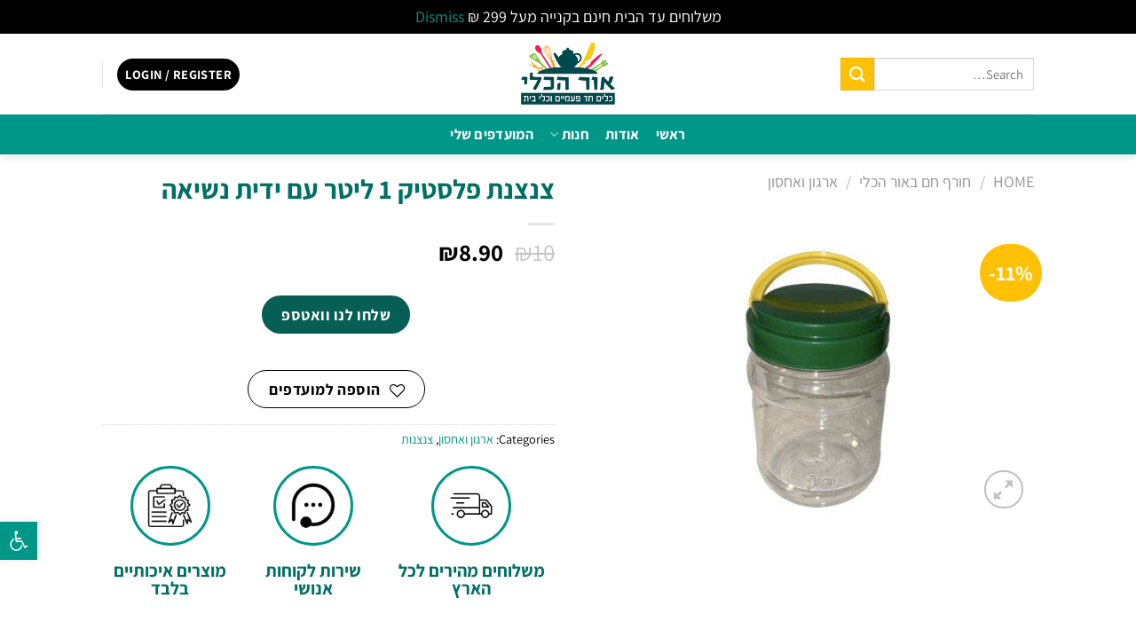

--- FILE ---
content_type: text/html; charset=UTF-8
request_url: https://orhakli.co.il/product/%D7%A6%D7%A0%D7%A6%D7%A0%D7%AA-%D7%A4%D7%9C%D7%A1%D7%98%D7%99%D7%A7-1-%D7%9C%D7%99%D7%98%D7%A8-%D7%A2%D7%9D-%D7%99%D7%93%D7%99%D7%AA-%D7%A0%D7%A9%D7%99%D7%90%D7%94/
body_size: 51391
content:
<!DOCTYPE html>
<html dir="rtl" lang="he-IL" class="loading-site no-js">
<head>
	<meta charset="UTF-8" />
	<link rel="profile" href="https://gmpg.org/xfn/11" />
	<link rel="pingback" href="https://orhakli.co.il/xmlrpc.php" />

					<script>document.documentElement.className = document.documentElement.className + ' yes-js js_active js'</script>
				<script>(function(html){html.className = html.className.replace(/\bno-js\b/,'js')})(document.documentElement);</script>
<meta name='robots' content='index, follow, max-image-preview:large, max-snippet:-1, max-video-preview:-1' />
<meta name="viewport" content="width=device-width, initial-scale=1" />
	<!-- This site is optimized with the Yoast SEO plugin v23.1 - https://yoast.com/wordpress/plugins/seo/ -->
	<title>צנצנת פלסטיק 1 ליטר עם ידית נשיאה - אור הכלי</title>
	<link rel="canonical" href="https://orhakli.co.il/product/צנצנת-פלסטיק-1-ליטר-עם-ידית-נשיאה/" />
	<meta property="og:locale" content="he_IL" />
	<meta property="og:type" content="article" />
	<meta property="og:title" content="צנצנת פלסטיק 1 ליטר עם ידית נשיאה - אור הכלי" />
	<meta property="og:url" content="https://orhakli.co.il/product/צנצנת-פלסטיק-1-ליטר-עם-ידית-נשיאה/" />
	<meta property="og:site_name" content="אור הכלי" />
	<meta property="article:modified_time" content="2023-11-20T06:36:38+00:00" />
	<meta property="og:image" content="https://orhakli.co.il/wp-content/uploads/2023/02/PhotoRoom_20230205_173148.jpg" />
	<meta property="og:image:width" content="2399" />
	<meta property="og:image:height" content="1591" />
	<meta property="og:image:type" content="image/jpeg" />
	<meta name="twitter:card" content="summary_large_image" />
	<script type="application/ld+json" class="yoast-schema-graph">{"@context":"https://schema.org","@graph":[{"@type":"WebPage","@id":"https://orhakli.co.il/product/%d7%a6%d7%a0%d7%a6%d7%a0%d7%aa-%d7%a4%d7%9c%d7%a1%d7%98%d7%99%d7%a7-1-%d7%9c%d7%99%d7%98%d7%a8-%d7%a2%d7%9d-%d7%99%d7%93%d7%99%d7%aa-%d7%a0%d7%a9%d7%99%d7%90%d7%94/","url":"https://orhakli.co.il/product/%d7%a6%d7%a0%d7%a6%d7%a0%d7%aa-%d7%a4%d7%9c%d7%a1%d7%98%d7%99%d7%a7-1-%d7%9c%d7%99%d7%98%d7%a8-%d7%a2%d7%9d-%d7%99%d7%93%d7%99%d7%aa-%d7%a0%d7%a9%d7%99%d7%90%d7%94/","name":"צנצנת פלסטיק 1 ליטר עם ידית נשיאה - אור הכלי","isPartOf":{"@id":"https://orhakli.co.il/#website"},"primaryImageOfPage":{"@id":"https://orhakli.co.il/product/%d7%a6%d7%a0%d7%a6%d7%a0%d7%aa-%d7%a4%d7%9c%d7%a1%d7%98%d7%99%d7%a7-1-%d7%9c%d7%99%d7%98%d7%a8-%d7%a2%d7%9d-%d7%99%d7%93%d7%99%d7%aa-%d7%a0%d7%a9%d7%99%d7%90%d7%94/#primaryimage"},"image":{"@id":"https://orhakli.co.il/product/%d7%a6%d7%a0%d7%a6%d7%a0%d7%aa-%d7%a4%d7%9c%d7%a1%d7%98%d7%99%d7%a7-1-%d7%9c%d7%99%d7%98%d7%a8-%d7%a2%d7%9d-%d7%99%d7%93%d7%99%d7%aa-%d7%a0%d7%a9%d7%99%d7%90%d7%94/#primaryimage"},"thumbnailUrl":"https://orhakli.co.il/wp-content/uploads/2023/02/PhotoRoom_20230205_173148.jpg","datePublished":"2023-02-05T15:48:23+00:00","dateModified":"2023-11-20T06:36:38+00:00","breadcrumb":{"@id":"https://orhakli.co.il/product/%d7%a6%d7%a0%d7%a6%d7%a0%d7%aa-%d7%a4%d7%9c%d7%a1%d7%98%d7%99%d7%a7-1-%d7%9c%d7%99%d7%98%d7%a8-%d7%a2%d7%9d-%d7%99%d7%93%d7%99%d7%aa-%d7%a0%d7%a9%d7%99%d7%90%d7%94/#breadcrumb"},"inLanguage":"he-IL","potentialAction":[{"@type":"ReadAction","target":["https://orhakli.co.il/product/%d7%a6%d7%a0%d7%a6%d7%a0%d7%aa-%d7%a4%d7%9c%d7%a1%d7%98%d7%99%d7%a7-1-%d7%9c%d7%99%d7%98%d7%a8-%d7%a2%d7%9d-%d7%99%d7%93%d7%99%d7%aa-%d7%a0%d7%a9%d7%99%d7%90%d7%94/"]}]},{"@type":"ImageObject","inLanguage":"he-IL","@id":"https://orhakli.co.il/product/%d7%a6%d7%a0%d7%a6%d7%a0%d7%aa-%d7%a4%d7%9c%d7%a1%d7%98%d7%99%d7%a7-1-%d7%9c%d7%99%d7%98%d7%a8-%d7%a2%d7%9d-%d7%99%d7%93%d7%99%d7%aa-%d7%a0%d7%a9%d7%99%d7%90%d7%94/#primaryimage","url":"https://orhakli.co.il/wp-content/uploads/2023/02/PhotoRoom_20230205_173148.jpg","contentUrl":"https://orhakli.co.il/wp-content/uploads/2023/02/PhotoRoom_20230205_173148.jpg","width":2399,"height":1591},{"@type":"BreadcrumbList","@id":"https://orhakli.co.il/product/%d7%a6%d7%a0%d7%a6%d7%a0%d7%aa-%d7%a4%d7%9c%d7%a1%d7%98%d7%99%d7%a7-1-%d7%9c%d7%99%d7%98%d7%a8-%d7%a2%d7%9d-%d7%99%d7%93%d7%99%d7%aa-%d7%a0%d7%a9%d7%99%d7%90%d7%94/#breadcrumb","itemListElement":[{"@type":"ListItem","position":1,"name":"דף הבית","item":"https://orhakli.co.il/"},{"@type":"ListItem","position":2,"name":"חנות","item":"https://orhakli.co.il/shop/"},{"@type":"ListItem","position":3,"name":"צנצנת פלסטיק 1 ליטר עם ידית נשיאה"}]},{"@type":"WebSite","@id":"https://orhakli.co.il/#website","url":"https://orhakli.co.il/","name":"אור הכלי","description":"כלים יפים לאירוח ולבית","potentialAction":[{"@type":"SearchAction","target":{"@type":"EntryPoint","urlTemplate":"https://orhakli.co.il/?s={search_term_string}"},"query-input":"required name=search_term_string"}],"inLanguage":"he-IL"}]}</script>
	<!-- / Yoast SEO plugin. -->


<link rel='dns-prefetch' href='//static.klaviyo.com' />
<link rel='dns-prefetch' href='//www.googletagmanager.com' />
<link rel='dns-prefetch' href='//cdn.jsdelivr.net' />

<link rel='prefetch' href='https://orhakli.co.il/wp-content/themes/flatsome/assets/js/flatsome.js?ver=8e60d746741250b4dd4e' />
<link rel='prefetch' href='https://orhakli.co.il/wp-content/themes/flatsome/assets/js/chunk.slider.js?ver=3.19.4' />
<link rel='prefetch' href='https://orhakli.co.il/wp-content/themes/flatsome/assets/js/chunk.popups.js?ver=3.19.4' />
<link rel='prefetch' href='https://orhakli.co.il/wp-content/themes/flatsome/assets/js/chunk.tooltips.js?ver=3.19.4' />
<link rel='prefetch' href='https://orhakli.co.il/wp-content/themes/flatsome/assets/js/woocommerce.js?ver=325ad20e90dbc8889310' />
<link rel="alternate" type="application/rss+xml" title="אור הכלי &laquo; פיד‏" href="https://orhakli.co.il/feed/" />
<link rel="alternate" type="application/rss+xml" title="אור הכלי &laquo; פיד תגובות‏" href="https://orhakli.co.il/comments/feed/" />
<link rel="alternate" type="application/rss+xml" title="אור הכלי &laquo; פיד תגובות של צנצנת פלסטיק 1 ליטר עם ידית נשיאה" href="https://orhakli.co.il/product/%d7%a6%d7%a0%d7%a6%d7%a0%d7%aa-%d7%a4%d7%9c%d7%a1%d7%98%d7%99%d7%a7-1-%d7%9c%d7%99%d7%98%d7%a8-%d7%a2%d7%9d-%d7%99%d7%93%d7%99%d7%aa-%d7%a0%d7%a9%d7%99%d7%90%d7%94/feed/" />
<link rel="alternate" title="oEmbed (JSON)" type="application/json+oembed" href="https://orhakli.co.il/wp-json/oembed/1.0/embed?url=https%3A%2F%2Forhakli.co.il%2Fproduct%2F%25d7%25a6%25d7%25a0%25d7%25a6%25d7%25a0%25d7%25aa-%25d7%25a4%25d7%259c%25d7%25a1%25d7%2598%25d7%2599%25d7%25a7-1-%25d7%259c%25d7%2599%25d7%2598%25d7%25a8-%25d7%25a2%25d7%259d-%25d7%2599%25d7%2593%25d7%2599%25d7%25aa-%25d7%25a0%25d7%25a9%25d7%2599%25d7%2590%25d7%2594%2F" />
<link rel="alternate" title="oEmbed (XML)" type="text/xml+oembed" href="https://orhakli.co.il/wp-json/oembed/1.0/embed?url=https%3A%2F%2Forhakli.co.il%2Fproduct%2F%25d7%25a6%25d7%25a0%25d7%25a6%25d7%25a0%25d7%25aa-%25d7%25a4%25d7%259c%25d7%25a1%25d7%2598%25d7%2599%25d7%25a7-1-%25d7%259c%25d7%2599%25d7%2598%25d7%25a8-%25d7%25a2%25d7%259d-%25d7%2599%25d7%2593%25d7%2599%25d7%25aa-%25d7%25a0%25d7%25a9%25d7%2599%25d7%2590%25d7%2594%2F&#038;format=xml" />
<style id='wp-img-auto-sizes-contain-inline-css' type='text/css'>
img:is([sizes=auto i],[sizes^="auto," i]){contain-intrinsic-size:3000px 1500px}
/*# sourceURL=wp-img-auto-sizes-contain-inline-css */
</style>
<link data-minify="1" rel='stylesheet' id='font-awesome-css' href='https://orhakli.co.il/wp-content/cache/min/1/wp-content/plugins/advanced-product-labels-for-woocommerce/berocket/assets/css/font-awesome.min.css?ver=1761924348' type='text/css' media='all' />
<style id='font-awesome-inline-css' type='text/css'>
[data-font="FontAwesome"]:before {font-family: 'FontAwesome' !important;content: attr(data-icon) !important;speak: none !important;font-weight: normal !important;font-variant: normal !important;text-transform: none !important;line-height: 1 !important;font-style: normal !important;-webkit-font-smoothing: antialiased !important;-moz-osx-font-smoothing: grayscale !important;}
/*# sourceURL=font-awesome-inline-css */
</style>
<link data-minify="1" rel='stylesheet' id='berocket_products_label_style-css' href='https://orhakli.co.il/wp-content/cache/min/1/wp-content/plugins/advanced-product-labels-for-woocommerce/css/frontend.css?ver=1761924348' type='text/css' media='all' />
<style id='berocket_products_label_style-inline-css' type='text/css'>

        .berocket_better_labels:before,
        .berocket_better_labels:after {
            clear: both;
            content: " ";
            display: block;
        }
        .berocket_better_labels.berocket_better_labels_image {
            position: absolute!important;
            top: 0px!important;
            bottom: 0px!important;
            left: 0px!important;
            right: 0px!important;
            pointer-events: none;
        }
        .berocket_better_labels.berocket_better_labels_image * {
            pointer-events: none;
        }
        .berocket_better_labels.berocket_better_labels_image img,
        .berocket_better_labels.berocket_better_labels_image .fa,
        .berocket_better_labels.berocket_better_labels_image .berocket_color_label,
        .berocket_better_labels.berocket_better_labels_image .berocket_image_background,
        .berocket_better_labels .berocket_better_labels_line .br_alabel,
        .berocket_better_labels .berocket_better_labels_line .br_alabel span {
            pointer-events: all;
        }
        .berocket_better_labels .berocket_color_label,
        .br_alabel .berocket_color_label {
            width: 100%;
            height: 100%;
            display: block;
        }
        .berocket_better_labels .berocket_better_labels_position_left {
            text-align:left;
            float: left;
            clear: left;
        }
        .berocket_better_labels .berocket_better_labels_position_center {
            text-align:center;
        }
        .berocket_better_labels .berocket_better_labels_position_right {
            text-align:right;
            float: right;
            clear: right;
        }
        .berocket_better_labels.berocket_better_labels_label {
            clear: both
        }
        .berocket_better_labels .berocket_better_labels_line {
            line-height: 1px;
        }
        .berocket_better_labels.berocket_better_labels_label .berocket_better_labels_line {
            clear: none;
        }
        .berocket_better_labels .berocket_better_labels_position_left .berocket_better_labels_line {
            clear: left;
        }
        .berocket_better_labels .berocket_better_labels_position_right .berocket_better_labels_line {
            clear: right;
        }
        .berocket_better_labels .berocket_better_labels_line .br_alabel {
            display: inline-block;
            position: relative;
            top: 0!important;
            left: 0!important;
            right: 0!important;
            line-height: 1px;
        }.berocket_better_labels .berocket_better_labels_position {
                display: flex;
                flex-direction: column;
            }
            .berocket_better_labels .berocket_better_labels_position.berocket_better_labels_position_left {
                align-items: start;
            }
            .berocket_better_labels .berocket_better_labels_position.berocket_better_labels_position_right {
                align-items: end;
            }
            .berocket_better_labels .berocket_better_labels_position.berocket_better_labels_position_center {
                align-items: center;
            }
            .berocket_better_labels .berocket_better_labels_position .berocket_better_labels_inline {
                display: flex;
                align-items: start;
            }
/*# sourceURL=berocket_products_label_style-inline-css */
</style>
<link rel='stylesheet' id='betanet-epost-jqueryui-css' href='https://orhakli.co.il/wp-content/plugins/hfd-integration/css/jquery-ui.min.css?ver=6.9' type='text/css' media='all' />
<link data-minify="1" rel='stylesheet' id='betanet-epost-style-css' href='https://orhakli.co.il/wp-content/cache/min/1/wp-content/plugins/hfd-integration/css/style.css?ver=1761924348' type='text/css' media='all' />
<link rel='stylesheet' id='photoswipe-css' href='https://orhakli.co.il/wp-content/plugins/woocommerce/assets/css/photoswipe/photoswipe.min.css?ver=9.1.5' type='text/css' media='all' />
<link rel='stylesheet' id='photoswipe-default-skin-css' href='https://orhakli.co.il/wp-content/plugins/woocommerce/assets/css/photoswipe/default-skin/default-skin.min.css?ver=9.1.5' type='text/css' media='all' />
<style id='woocommerce-inline-inline-css' type='text/css'>
.woocommerce form .form-row .required { visibility: visible; }
/*# sourceURL=woocommerce-inline-inline-css */
</style>
<link data-minify="1" rel='stylesheet' id='alertifycss-css' href='https://orhakli.co.il/wp-content/cache/min/1/npm/alertifyjs@1.13.1/build/css/alertify.min.css?ver=1761924348' type='text/css' media='all' />
<link rel='stylesheet' id='parent-css-css' href='https://orhakli.co.il/wp-content/themes/flatsome/style.css?ver=6.9' type='text/css' media='all' />
<link data-minify="1" rel='stylesheet' id='child-css-css' href='https://orhakli.co.il/wp-content/cache/min/1/wp-content/themes/flatsome-child/style.css?ver=1761924348' type='text/css' media='all' />
<link data-minify="1" rel='stylesheet' id='flatsome-woocommerce-wishlist-css' href='https://orhakli.co.il/wp-content/cache/min/1/wp-content/themes/flatsome/inc/integrations/wc-yith-wishlist/wishlist.css?ver=1761924348' type='text/css' media='all' />
<link rel='stylesheet' id='pojo-a11y-css' href='https://orhakli.co.il/wp-content/plugins/pojo-accessibility/assets/css/style.min.css?ver=1.0.0' type='text/css' media='all' />
<link data-minify="1" rel='stylesheet' id='flatsome-swatches-frontend-rtl-css' href='https://orhakli.co.il/wp-content/cache/min/1/wp-content/themes/flatsome/assets/css/extensions/flatsome-swatches-frontend-rtl.css?ver=1761924348' type='text/css' media='all' />
<link data-minify="1" rel='stylesheet' id='flatsome-main-rtl-css' href='https://orhakli.co.il/wp-content/cache/min/1/wp-content/themes/flatsome/assets/css/flatsome-rtl.css?ver=1761924348' type='text/css' media='all' />
<style id='flatsome-main-inline-css' type='text/css'>
@font-face {
				font-family: "fl-icons";
				font-display: block;
				src: url(https://orhakli.co.il/wp-content/themes/flatsome/assets/css/icons/fl-icons.eot?v=3.19.4);
				src:
					url(https://orhakli.co.il/wp-content/themes/flatsome/assets/css/icons/fl-icons.eot#iefix?v=3.19.4) format("embedded-opentype"),
					url(https://orhakli.co.il/wp-content/themes/flatsome/assets/css/icons/fl-icons.woff2?v=3.19.4) format("woff2"),
					url(https://orhakli.co.il/wp-content/themes/flatsome/assets/css/icons/fl-icons.ttf?v=3.19.4) format("truetype"),
					url(https://orhakli.co.il/wp-content/themes/flatsome/assets/css/icons/fl-icons.woff?v=3.19.4) format("woff"),
					url(https://orhakli.co.il/wp-content/themes/flatsome/assets/css/icons/fl-icons.svg?v=3.19.4#fl-icons) format("svg");
			}
/*# sourceURL=flatsome-main-inline-css */
</style>
<link data-minify="1" rel='stylesheet' id='flatsome-shop-rtl-css' href='https://orhakli.co.il/wp-content/cache/min/1/wp-content/themes/flatsome/assets/css/flatsome-shop-rtl.css?ver=1761924348' type='text/css' media='all' />
<script type="text/javascript">
            window._nslDOMReady = function (callback) {
                if ( document.readyState === "complete" || document.readyState === "interactive" ) {
                    callback();
                } else {
                    document.addEventListener( "DOMContentLoaded", callback );
                }
            };
            </script><script type="text/javascript" id="woocommerce-google-analytics-integration-gtag-js-after">
/* <![CDATA[ */
/* Google Analytics for WooCommerce (gtag.js) */
					window.dataLayer = window.dataLayer || [];
					function gtag(){dataLayer.push(arguments);}
					// Set up default consent state.
					for ( const mode of [{"analytics_storage":"denied","ad_storage":"denied","ad_user_data":"denied","ad_personalization":"denied","region":["AT","BE","BG","HR","CY","CZ","DK","EE","FI","FR","DE","GR","HU","IS","IE","IT","LV","LI","LT","LU","MT","NL","NO","PL","PT","RO","SK","SI","ES","SE","GB","CH"]}] || [] ) {
						gtag( "consent", "default", { "wait_for_update": 500, ...mode } );
					}
					gtag("js", new Date());
					gtag("set", "developer_id.dOGY3NW", true);
					gtag("config", "G-GFD6F67NMP", {"track_404":true,"allow_google_signals":true,"logged_in":false,"linker":{"domains":[],"allow_incoming":false},"custom_map":{"dimension1":"logged_in"}});
//# sourceURL=woocommerce-google-analytics-integration-gtag-js-after
/* ]]> */
</script>
<script type="text/javascript" src="https://orhakli.co.il/wp-includes/js/jquery/jquery.min.js?ver=3.7.1" id="jquery-core-js"></script>
<script type="text/javascript" src="https://orhakli.co.il/wp-content/plugins/woocommerce/assets/js/jquery-blockui/jquery.blockUI.min.js?ver=2.7.0-wc.9.1.5" id="jquery-blockui-js" data-wp-strategy="defer"></script>
<script type="text/javascript" id="wc-add-to-cart-js-extra">
/* <![CDATA[ */
var wc_add_to_cart_params = {"ajax_url":"/wp-admin/admin-ajax.php","wc_ajax_url":"/?wc-ajax=%%endpoint%%","i18n_view_cart":"View cart","cart_url":"https://orhakli.co.il/cart/","is_cart":"","cart_redirect_after_add":"no"};
//# sourceURL=wc-add-to-cart-js-extra
/* ]]> */
</script>
<script type="text/javascript" src="https://orhakli.co.il/wp-content/plugins/woocommerce/assets/js/frontend/add-to-cart.min.js?ver=9.1.5" id="wc-add-to-cart-js" defer="defer" data-wp-strategy="defer"></script>
<script type="text/javascript" src="https://orhakli.co.il/wp-content/plugins/woocommerce/assets/js/photoswipe/photoswipe.min.js?ver=4.1.1-wc.9.1.5" id="photoswipe-js" defer="defer" data-wp-strategy="defer"></script>
<script type="text/javascript" src="https://orhakli.co.il/wp-content/plugins/woocommerce/assets/js/photoswipe/photoswipe-ui-default.min.js?ver=4.1.1-wc.9.1.5" id="photoswipe-ui-default-js" defer="defer" data-wp-strategy="defer"></script>
<script type="text/javascript" id="wc-single-product-js-extra">
/* <![CDATA[ */
var wc_single_product_params = {"i18n_required_rating_text":"Please select a rating","review_rating_required":"yes","flexslider":{"rtl":true,"animation":"slide","smoothHeight":true,"directionNav":false,"controlNav":"thumbnails","slideshow":false,"animationSpeed":500,"animationLoop":false,"allowOneSlide":false},"zoom_enabled":"","zoom_options":[],"photoswipe_enabled":"1","photoswipe_options":{"shareEl":false,"closeOnScroll":false,"history":false,"hideAnimationDuration":0,"showAnimationDuration":0},"flexslider_enabled":""};
//# sourceURL=wc-single-product-js-extra
/* ]]> */
</script>
<script type="text/javascript" src="https://orhakli.co.il/wp-content/plugins/woocommerce/assets/js/frontend/single-product.min.js?ver=9.1.5" id="wc-single-product-js" defer="defer" data-wp-strategy="defer"></script>
<script type="text/javascript" src="https://orhakli.co.il/wp-content/plugins/woocommerce/assets/js/js-cookie/js.cookie.min.js?ver=2.1.4-wc.9.1.5" id="js-cookie-js" data-wp-strategy="defer"></script>
<link rel="https://api.w.org/" href="https://orhakli.co.il/wp-json/" /><link rel="alternate" title="JSON" type="application/json" href="https://orhakli.co.il/wp-json/wp/v2/product/5788" /><link rel="EditURI" type="application/rsd+xml" title="RSD" href="https://orhakli.co.il/xmlrpc.php?rsd" />
<meta name="generator" content="WordPress 6.9" />
<meta name="generator" content="WooCommerce 9.1.5" />
<link rel='shortlink' href='https://orhakli.co.il/?p=5788' />
<style>.product .images {position: relative;}</style><!-- HFCM by 99 Robots - Snippet # 1: meta name Facebook for domain verification -->
<meta name="facebook-domain-verification" content="o3mhe3y4axuekrwv1orisozf65r2pq" />
<!-- /end HFCM by 99 Robots -->
	<noscript><style>.woocommerce-product-gallery{ opacity: 1 !important; }</style></noscript>
	<style type="text/css">
#pojo-a11y-toolbar .pojo-a11y-toolbar-toggle a{ background-color: #009688;	color: #ffffff;}
#pojo-a11y-toolbar .pojo-a11y-toolbar-overlay, #pojo-a11y-toolbar .pojo-a11y-toolbar-overlay ul.pojo-a11y-toolbar-items.pojo-a11y-links{ border-color: #009688;}
body.pojo-a11y-focusable a:focus{ outline-style: solid !important;	outline-width: 1px !important;	outline-color: #FF0000 !important;}
#pojo-a11y-toolbar{ top: 180px !important;}
#pojo-a11y-toolbar .pojo-a11y-toolbar-overlay{ background-color: #ffffff;}
#pojo-a11y-toolbar .pojo-a11y-toolbar-overlay ul.pojo-a11y-toolbar-items li.pojo-a11y-toolbar-item a, #pojo-a11y-toolbar .pojo-a11y-toolbar-overlay p.pojo-a11y-toolbar-title{ color: #333333;}
#pojo-a11y-toolbar .pojo-a11y-toolbar-overlay ul.pojo-a11y-toolbar-items li.pojo-a11y-toolbar-item a.active{ background-color: #009688;	color: #ffffff;}
@media (max-width: 767px) { #pojo-a11y-toolbar { top: 0px !important; } }</style><style class='wp-fonts-local' type='text/css'>
@font-face{font-family:Inter;font-style:normal;font-weight:300 900;font-display:fallback;src:url('https://orhakli.co.il/wp-content/plugins/woocommerce/assets/fonts/Inter-VariableFont_slnt,wght.woff2') format('woff2');font-stretch:normal;}
@font-face{font-family:Cardo;font-style:normal;font-weight:400;font-display:fallback;src:url('https://orhakli.co.il/wp-content/plugins/woocommerce/assets/fonts/cardo_normal_400.woff2') format('woff2');}
</style>
<style type="text/css">div.nsl-container[data-align="left"] {
    text-align: left;
}

div.nsl-container[data-align="center"] {
    text-align: center;
}

div.nsl-container[data-align="right"] {
    text-align: right;
}


div.nsl-container div.nsl-container-buttons a[data-plugin="nsl"] {
    text-decoration: none;
    box-shadow: none;
    border: 0;
}

div.nsl-container .nsl-container-buttons {
    display: flex;
    padding: 5px 0;
}

div.nsl-container.nsl-container-block .nsl-container-buttons {
    display: inline-grid;
    grid-template-columns: minmax(145px, auto);
}

div.nsl-container-block-fullwidth .nsl-container-buttons {
    flex-flow: column;
    align-items: center;
}

div.nsl-container-block-fullwidth .nsl-container-buttons a,
div.nsl-container-block .nsl-container-buttons a {
    flex: 1 1 auto;
    display: block;
    margin: 5px 0;
    width: 100%;
}

div.nsl-container-inline {
    margin: -5px;
    text-align: left;
}

div.nsl-container-inline .nsl-container-buttons {
    justify-content: center;
    flex-wrap: wrap;
}

div.nsl-container-inline .nsl-container-buttons a {
    margin: 5px;
    display: inline-block;
}

div.nsl-container-grid .nsl-container-buttons {
    flex-flow: row;
    align-items: center;
    flex-wrap: wrap;
}

div.nsl-container-grid .nsl-container-buttons a {
    flex: 1 1 auto;
    display: block;
    margin: 5px;
    max-width: 280px;
    width: 100%;
}

@media only screen and (min-width: 650px) {
    div.nsl-container-grid .nsl-container-buttons a {
        width: auto;
    }
}

div.nsl-container .nsl-button {
    cursor: pointer;
    vertical-align: top;
    border-radius: 4px;
}

div.nsl-container .nsl-button-default {
    color: #fff;
    display: flex;
}

div.nsl-container .nsl-button-icon {
    display: inline-block;
}

div.nsl-container .nsl-button-svg-container {
    flex: 0 0 auto;
    padding: 8px;
    display: flex;
    align-items: center;
}

div.nsl-container svg {
    height: 24px;
    width: 24px;
    vertical-align: top;
}

div.nsl-container .nsl-button-default div.nsl-button-label-container {
    margin: 0 24px 0 12px;
    padding: 10px 0;
    font-family: Helvetica, Arial, sans-serif;
    font-size: 16px;
    line-height: 20px;
    letter-spacing: .25px;
    overflow: hidden;
    text-align: center;
    text-overflow: clip;
    white-space: nowrap;
    flex: 1 1 auto;
    -webkit-font-smoothing: antialiased;
    -moz-osx-font-smoothing: grayscale;
    text-transform: none;
    display: inline-block;
}

div.nsl-container .nsl-button-google[data-skin="dark"] .nsl-button-svg-container {
    margin: 1px;
    padding: 7px;
    border-radius: 3px;
    background: #fff;
}

div.nsl-container .nsl-button-google[data-skin="light"] {
    border-radius: 1px;
    box-shadow: 0 1px 5px 0 rgba(0, 0, 0, .25);
    color: RGBA(0, 0, 0, 0.54);
}

div.nsl-container .nsl-button-apple .nsl-button-svg-container {
    padding: 0 6px;
}

div.nsl-container .nsl-button-apple .nsl-button-svg-container svg {
    height: 40px;
    width: auto;
}

div.nsl-container .nsl-button-apple[data-skin="light"] {
    color: #000;
    box-shadow: 0 0 0 1px #000;
}

div.nsl-container .nsl-button-facebook[data-skin="white"] {
    color: #000;
    box-shadow: inset 0 0 0 1px #000;
}

div.nsl-container .nsl-button-facebook[data-skin="light"] {
    color: #1877F2;
    box-shadow: inset 0 0 0 1px #1877F2;
}

div.nsl-container .nsl-button-spotify[data-skin="white"] {
    color: #191414;
    box-shadow: inset 0 0 0 1px #191414;
}

div.nsl-container .nsl-button-apple div.nsl-button-label-container {
    font-size: 17px;
    font-family: -apple-system, BlinkMacSystemFont, "Segoe UI", Roboto, Helvetica, Arial, sans-serif, "Apple Color Emoji", "Segoe UI Emoji", "Segoe UI Symbol";
}

div.nsl-container .nsl-button-slack div.nsl-button-label-container {
    font-size: 17px;
    font-family: -apple-system, BlinkMacSystemFont, "Segoe UI", Roboto, Helvetica, Arial, sans-serif, "Apple Color Emoji", "Segoe UI Emoji", "Segoe UI Symbol";
}

div.nsl-container .nsl-button-slack[data-skin="light"] {
    color: #000000;
    box-shadow: inset 0 0 0 1px #DDDDDD;
}

div.nsl-container .nsl-button-tiktok[data-skin="light"] {
    color: #161823;
    box-shadow: 0 0 0 1px rgba(22, 24, 35, 0.12);
}


div.nsl-container .nsl-button-kakao {
    color: rgba(0, 0, 0, 0.85);
}

.nsl-clear {
    clear: both;
}

.nsl-container {
    clear: both;
}

.nsl-disabled-provider .nsl-button {
    filter: grayscale(1);
    opacity: 0.8;
}

/*Button align start*/

div.nsl-container-inline[data-align="left"] .nsl-container-buttons {
    justify-content: flex-start;
}

div.nsl-container-inline[data-align="center"] .nsl-container-buttons {
    justify-content: center;
}

div.nsl-container-inline[data-align="right"] .nsl-container-buttons {
    justify-content: flex-end;
}


div.nsl-container-grid[data-align="left"] .nsl-container-buttons {
    justify-content: flex-start;
}

div.nsl-container-grid[data-align="center"] .nsl-container-buttons {
    justify-content: center;
}

div.nsl-container-grid[data-align="right"] .nsl-container-buttons {
    justify-content: flex-end;
}

div.nsl-container-grid[data-align="space-around"] .nsl-container-buttons {
    justify-content: space-around;
}

div.nsl-container-grid[data-align="space-between"] .nsl-container-buttons {
    justify-content: space-between;
}

/* Button align end*/

/* Redirect */

#nsl-redirect-overlay {
    display: flex;
    flex-direction: column;
    justify-content: center;
    align-items: center;
    position: fixed;
    z-index: 1000000;
    left: 0;
    top: 0;
    width: 100%;
    height: 100%;
    backdrop-filter: blur(1px);
    background-color: RGBA(0, 0, 0, .32);;
}

#nsl-redirect-overlay-container {
    display: flex;
    flex-direction: column;
    justify-content: center;
    align-items: center;
    background-color: white;
    padding: 30px;
    border-radius: 10px;
}

#nsl-redirect-overlay-spinner {
    content: '';
    display: block;
    margin: 20px;
    border: 9px solid RGBA(0, 0, 0, .6);
    border-top: 9px solid #fff;
    border-radius: 50%;
    box-shadow: inset 0 0 0 1px RGBA(0, 0, 0, .6), 0 0 0 1px RGBA(0, 0, 0, .6);
    width: 40px;
    height: 40px;
    animation: nsl-loader-spin 2s linear infinite;
}

@keyframes nsl-loader-spin {
    0% {
        transform: rotate(0deg)
    }
    to {
        transform: rotate(360deg)
    }
}

#nsl-redirect-overlay-title {
    font-family: -apple-system, BlinkMacSystemFont, "Segoe UI", Roboto, Oxygen-Sans, Ubuntu, Cantarell, "Helvetica Neue", sans-serif;
    font-size: 18px;
    font-weight: bold;
    color: #3C434A;
}

#nsl-redirect-overlay-text {
    font-family: -apple-system, BlinkMacSystemFont, "Segoe UI", Roboto, Oxygen-Sans, Ubuntu, Cantarell, "Helvetica Neue", sans-serif;
    text-align: center;
    font-size: 14px;
    color: #3C434A;
}

/* Redirect END*/</style><style type="text/css">/* Notice fallback */
#nsl-notices-fallback {
    position: fixed;
    right: 10px;
    top: 10px;
    z-index: 10000;
}

.admin-bar #nsl-notices-fallback {
    top: 42px;
}

#nsl-notices-fallback > div {
    position: relative;
    background: #fff;
    border-left: 4px solid #fff;
    box-shadow: 0 1px 1px 0 rgba(0, 0, 0, .1);
    margin: 5px 15px 2px;
    padding: 1px 20px;
}

#nsl-notices-fallback > div.error {
    display: block;
    border-left-color: #dc3232;
}

#nsl-notices-fallback > div.updated {
    display: block;
    border-left-color: #46b450;
}

#nsl-notices-fallback p {
    margin: .5em 0;
    padding: 2px;
}

#nsl-notices-fallback > div:after {
    position: absolute;
    right: 5px;
    top: 5px;
    content: '\00d7';
    display: block;
    height: 16px;
    width: 16px;
    line-height: 16px;
    text-align: center;
    font-size: 20px;
    cursor: pointer;
}</style><style id="custom-css" type="text/css">:root {--primary-color: #000000;--fs-color-primary: #000000;--fs-color-secondary: #ffc107;--fs-color-success: #7a9c59;--fs-color-alert: #b20000;--fs-experimental-link-color: #009688;--fs-experimental-link-color-hover: #000000;}.tooltipster-base {--tooltip-color: #fff;--tooltip-bg-color: #000;}.off-canvas-right .mfp-content, .off-canvas-left .mfp-content {--drawer-width: 300px;}.off-canvas .mfp-content.off-canvas-cart {--drawer-width: 360px;}.header-main{height: 91px}#logo img{max-height: 91px}#logo{width:166px;}#logo img{padding:10px 0;}.stuck #logo img{padding:10px 0;}.header-bottom{min-height: 43px}.header-top{min-height: 30px}.transparent .header-main{height: 30px}.transparent #logo img{max-height: 30px}.has-transparent + .page-title:first-of-type,.has-transparent + #main > .page-title,.has-transparent + #main > div > .page-title,.has-transparent + #main .page-header-wrapper:first-of-type .page-title{padding-top: 80px;}.header.show-on-scroll,.stuck .header-main{height:70px!important}.stuck #logo img{max-height: 70px!important}.header-bg-color {background-color: #ffffff}.header-bottom {background-color: #009688}.stuck .header-main .nav > li > a{line-height: 50px }@media (max-width: 549px) {.header-main{height: 70px}#logo img{max-height: 70px}}.nav-dropdown{font-size:100%}body{color: #000000}h1,h2,h3,h4,h5,h6,.heading-font{color: #007064;}body{font-size: 112%;}@media screen and (max-width: 549px){body{font-size: 112%;}}body{font-family: Assistant, sans-serif;}body {font-weight: 400;font-style: normal;}.nav > li > a {font-family: inherit;}.mobile-sidebar-levels-2 .nav > li > ul > li > a {font-family: inherit;}h1,h2,h3,h4,h5,h6,.heading-font, .off-canvas-center .nav-sidebar.nav-vertical > li > a{font-family: Assistant, sans-serif;}h1,h2,h3,h4,h5,h6,.heading-font,.banner h1,.banner h2 {font-weight: 700;font-style: normal;}.header:not(.transparent) .header-bottom-nav.nav > li > a{color: #ffffff;}.header:not(.transparent) .header-bottom-nav.nav > li > a:hover,.header:not(.transparent) .header-bottom-nav.nav > li.active > a,.header:not(.transparent) .header-bottom-nav.nav > li.current > a,.header:not(.transparent) .header-bottom-nav.nav > li > a.active,.header:not(.transparent) .header-bottom-nav.nav > li > a.current{color: #000000;}.header-bottom-nav.nav-line-bottom > li > a:before,.header-bottom-nav.nav-line-grow > li > a:before,.header-bottom-nav.nav-line > li > a:before,.header-bottom-nav.nav-box > li > a:hover,.header-bottom-nav.nav-box > li.active > a,.header-bottom-nav.nav-pills > li > a:hover,.header-bottom-nav.nav-pills > li.active > a{color:#FFF!important;background-color: #000000;}.current .breadcrumb-step, [data-icon-label]:after, .button#place_order,.button.checkout,.checkout-button,.single_add_to_cart_button.button, .sticky-add-to-cart-select-options-button{background-color: #009688!important }.has-equal-box-heights .box-image {padding-top: 100%;}.badge-inner.on-sale{background-color: #ffc107}.price del, .product_list_widget del, del .woocommerce-Price-amount { color: #a1a1a1; }ins .woocommerce-Price-amount { color: #000000; }input[type='submit'], input[type="button"], button:not(.icon), .button:not(.icon){border-radius: 50px!important}.shop-page-title.featured-title .title-bg{ background-image: url(https://orhakli.co.il/wp-content/uploads/2023/02/PhotoRoom_20230205_173148.jpg)!important;}@media screen and (min-width: 550px){.products .box-vertical .box-image{min-width: 300px!important;width: 300px!important;}}.footer-1{background-color: #f4f4f4}button[name='update_cart'] { display: none; }.nav-vertical-fly-out > li + li {border-top-width: 1px; border-top-style: solid;}.label-new.menu-item > a:after{content:"חדש";}.label-hot.menu-item > a:after{content:"חם";}.label-sale.menu-item > a:after{content:"מבצע";}.label-popular.menu-item > a:after{content:"פופולרי";}</style>		<style type="text/css" id="wp-custom-css">
			.attachment-woocommerce_thumbnail{
	object-fit:contain !important;
}
#pojo-a11y-toolbar .pojo-a11y-toolbar-toggle a {
    font-size: 140%;
}
#pojo-a11y-toolbar.pojo-a11y-toolbar-left .pojo-a11y-toolbar-toggle {
    bottom: 0px;
}


@media all and (max-width:480px){
	.pswp__top-bar{
		top:65px;
	}
}		</style>
		<style id="flatsome-swatches-css">.variations th,.variations td {display: block;}.variations .label {display: flex;align-items: center;}.variations .label label {margin: .5em 0;}.ux-swatch-selected-value {font-weight: normal;font-size: .9em;}.variations_form .ux-swatch.selected {box-shadow: 0 0 0 2px var(--fs-color-secondary);}.ux-swatches-in-loop .ux-swatch.selected {box-shadow: 0 0 0 2px var(--fs-color-secondary);}</style><style id="kirki-inline-styles">/* hebrew */
@font-face {
  font-family: 'Assistant';
  font-style: normal;
  font-weight: 400;
  font-display: swap;
  src: url(https://orhakli.co.il/wp-content/fonts/assistant/2sDcZGJYnIjSi6H75xkzamW5O7w.woff2) format('woff2');
  unicode-range: U+0307-0308, U+0590-05FF, U+200C-2010, U+20AA, U+25CC, U+FB1D-FB4F;
}
/* latin-ext */
@font-face {
  font-family: 'Assistant';
  font-style: normal;
  font-weight: 400;
  font-display: swap;
  src: url(https://orhakli.co.il/wp-content/fonts/assistant/2sDcZGJYnIjSi6H75xkzZmW5O7w.woff2) format('woff2');
  unicode-range: U+0100-02BA, U+02BD-02C5, U+02C7-02CC, U+02CE-02D7, U+02DD-02FF, U+0304, U+0308, U+0329, U+1D00-1DBF, U+1E00-1E9F, U+1EF2-1EFF, U+2020, U+20A0-20AB, U+20AD-20C0, U+2113, U+2C60-2C7F, U+A720-A7FF;
}
/* latin */
@font-face {
  font-family: 'Assistant';
  font-style: normal;
  font-weight: 400;
  font-display: swap;
  src: url(https://orhakli.co.il/wp-content/fonts/assistant/2sDcZGJYnIjSi6H75xkzaGW5.woff2) format('woff2');
  unicode-range: U+0000-00FF, U+0131, U+0152-0153, U+02BB-02BC, U+02C6, U+02DA, U+02DC, U+0304, U+0308, U+0329, U+2000-206F, U+20AC, U+2122, U+2191, U+2193, U+2212, U+2215, U+FEFF, U+FFFD;
}
/* hebrew */
@font-face {
  font-family: 'Assistant';
  font-style: normal;
  font-weight: 700;
  font-display: swap;
  src: url(https://orhakli.co.il/wp-content/fonts/assistant/2sDcZGJYnIjSi6H75xkzamW5O7w.woff2) format('woff2');
  unicode-range: U+0307-0308, U+0590-05FF, U+200C-2010, U+20AA, U+25CC, U+FB1D-FB4F;
}
/* latin-ext */
@font-face {
  font-family: 'Assistant';
  font-style: normal;
  font-weight: 700;
  font-display: swap;
  src: url(https://orhakli.co.il/wp-content/fonts/assistant/2sDcZGJYnIjSi6H75xkzZmW5O7w.woff2) format('woff2');
  unicode-range: U+0100-02BA, U+02BD-02C5, U+02C7-02CC, U+02CE-02D7, U+02DD-02FF, U+0304, U+0308, U+0329, U+1D00-1DBF, U+1E00-1E9F, U+1EF2-1EFF, U+2020, U+20A0-20AB, U+20AD-20C0, U+2113, U+2C60-2C7F, U+A720-A7FF;
}
/* latin */
@font-face {
  font-family: 'Assistant';
  font-style: normal;
  font-weight: 700;
  font-display: swap;
  src: url(https://orhakli.co.il/wp-content/fonts/assistant/2sDcZGJYnIjSi6H75xkzaGW5.woff2) format('woff2');
  unicode-range: U+0000-00FF, U+0131, U+0152-0153, U+02BB-02BC, U+02C6, U+02DA, U+02DC, U+0304, U+0308, U+0329, U+2000-206F, U+20AC, U+2122, U+2191, U+2193, U+2212, U+2215, U+FEFF, U+FFFD;
}</style><link data-minify="1" rel='stylesheet' id='wc-blocks-style-rtl-css' href='https://orhakli.co.il/wp-content/cache/min/1/wp-content/plugins/woocommerce/assets/client/blocks/wc-blocks-rtl.css?ver=1761924348' type='text/css' media='all' />
<style id='global-styles-inline-css' type='text/css'>
:root{--wp--preset--aspect-ratio--square: 1;--wp--preset--aspect-ratio--4-3: 4/3;--wp--preset--aspect-ratio--3-4: 3/4;--wp--preset--aspect-ratio--3-2: 3/2;--wp--preset--aspect-ratio--2-3: 2/3;--wp--preset--aspect-ratio--16-9: 16/9;--wp--preset--aspect-ratio--9-16: 9/16;--wp--preset--color--black: #000000;--wp--preset--color--cyan-bluish-gray: #abb8c3;--wp--preset--color--white: #ffffff;--wp--preset--color--pale-pink: #f78da7;--wp--preset--color--vivid-red: #cf2e2e;--wp--preset--color--luminous-vivid-orange: #ff6900;--wp--preset--color--luminous-vivid-amber: #fcb900;--wp--preset--color--light-green-cyan: #7bdcb5;--wp--preset--color--vivid-green-cyan: #00d084;--wp--preset--color--pale-cyan-blue: #8ed1fc;--wp--preset--color--vivid-cyan-blue: #0693e3;--wp--preset--color--vivid-purple: #9b51e0;--wp--preset--color--primary: #000000;--wp--preset--color--secondary: #ffc107;--wp--preset--color--success: #7a9c59;--wp--preset--color--alert: #b20000;--wp--preset--gradient--vivid-cyan-blue-to-vivid-purple: linear-gradient(135deg,rgb(6,147,227) 0%,rgb(155,81,224) 100%);--wp--preset--gradient--light-green-cyan-to-vivid-green-cyan: linear-gradient(135deg,rgb(122,220,180) 0%,rgb(0,208,130) 100%);--wp--preset--gradient--luminous-vivid-amber-to-luminous-vivid-orange: linear-gradient(135deg,rgb(252,185,0) 0%,rgb(255,105,0) 100%);--wp--preset--gradient--luminous-vivid-orange-to-vivid-red: linear-gradient(135deg,rgb(255,105,0) 0%,rgb(207,46,46) 100%);--wp--preset--gradient--very-light-gray-to-cyan-bluish-gray: linear-gradient(135deg,rgb(238,238,238) 0%,rgb(169,184,195) 100%);--wp--preset--gradient--cool-to-warm-spectrum: linear-gradient(135deg,rgb(74,234,220) 0%,rgb(151,120,209) 20%,rgb(207,42,186) 40%,rgb(238,44,130) 60%,rgb(251,105,98) 80%,rgb(254,248,76) 100%);--wp--preset--gradient--blush-light-purple: linear-gradient(135deg,rgb(255,206,236) 0%,rgb(152,150,240) 100%);--wp--preset--gradient--blush-bordeaux: linear-gradient(135deg,rgb(254,205,165) 0%,rgb(254,45,45) 50%,rgb(107,0,62) 100%);--wp--preset--gradient--luminous-dusk: linear-gradient(135deg,rgb(255,203,112) 0%,rgb(199,81,192) 50%,rgb(65,88,208) 100%);--wp--preset--gradient--pale-ocean: linear-gradient(135deg,rgb(255,245,203) 0%,rgb(182,227,212) 50%,rgb(51,167,181) 100%);--wp--preset--gradient--electric-grass: linear-gradient(135deg,rgb(202,248,128) 0%,rgb(113,206,126) 100%);--wp--preset--gradient--midnight: linear-gradient(135deg,rgb(2,3,129) 0%,rgb(40,116,252) 100%);--wp--preset--font-size--small: 13px;--wp--preset--font-size--medium: 20px;--wp--preset--font-size--large: 36px;--wp--preset--font-size--x-large: 42px;--wp--preset--font-family--inter: "Inter", sans-serif;--wp--preset--font-family--cardo: Cardo;--wp--preset--spacing--20: 0.44rem;--wp--preset--spacing--30: 0.67rem;--wp--preset--spacing--40: 1rem;--wp--preset--spacing--50: 1.5rem;--wp--preset--spacing--60: 2.25rem;--wp--preset--spacing--70: 3.38rem;--wp--preset--spacing--80: 5.06rem;--wp--preset--shadow--natural: 6px 6px 9px rgba(0, 0, 0, 0.2);--wp--preset--shadow--deep: 12px 12px 50px rgba(0, 0, 0, 0.4);--wp--preset--shadow--sharp: 6px 6px 0px rgba(0, 0, 0, 0.2);--wp--preset--shadow--outlined: 6px 6px 0px -3px rgb(255, 255, 255), 6px 6px rgb(0, 0, 0);--wp--preset--shadow--crisp: 6px 6px 0px rgb(0, 0, 0);}:where(body) { margin: 0; }.wp-site-blocks > .alignleft { float: left; margin-right: 2em; }.wp-site-blocks > .alignright { float: right; margin-left: 2em; }.wp-site-blocks > .aligncenter { justify-content: center; margin-left: auto; margin-right: auto; }:where(.is-layout-flex){gap: 0.5em;}:where(.is-layout-grid){gap: 0.5em;}.is-layout-flow > .alignleft{float: left;margin-inline-start: 0;margin-inline-end: 2em;}.is-layout-flow > .alignright{float: right;margin-inline-start: 2em;margin-inline-end: 0;}.is-layout-flow > .aligncenter{margin-left: auto !important;margin-right: auto !important;}.is-layout-constrained > .alignleft{float: left;margin-inline-start: 0;margin-inline-end: 2em;}.is-layout-constrained > .alignright{float: right;margin-inline-start: 2em;margin-inline-end: 0;}.is-layout-constrained > .aligncenter{margin-left: auto !important;margin-right: auto !important;}.is-layout-constrained > :where(:not(.alignleft):not(.alignright):not(.alignfull)){margin-left: auto !important;margin-right: auto !important;}body .is-layout-flex{display: flex;}.is-layout-flex{flex-wrap: wrap;align-items: center;}.is-layout-flex > :is(*, div){margin: 0;}body .is-layout-grid{display: grid;}.is-layout-grid > :is(*, div){margin: 0;}body{padding-top: 0px;padding-right: 0px;padding-bottom: 0px;padding-left: 0px;}a:where(:not(.wp-element-button)){text-decoration: none;}:root :where(.wp-element-button, .wp-block-button__link){background-color: #32373c;border-width: 0;color: #fff;font-family: inherit;font-size: inherit;font-style: inherit;font-weight: inherit;letter-spacing: inherit;line-height: inherit;padding-top: calc(0.667em + 2px);padding-right: calc(1.333em + 2px);padding-bottom: calc(0.667em + 2px);padding-left: calc(1.333em + 2px);text-decoration: none;text-transform: inherit;}.has-black-color{color: var(--wp--preset--color--black) !important;}.has-cyan-bluish-gray-color{color: var(--wp--preset--color--cyan-bluish-gray) !important;}.has-white-color{color: var(--wp--preset--color--white) !important;}.has-pale-pink-color{color: var(--wp--preset--color--pale-pink) !important;}.has-vivid-red-color{color: var(--wp--preset--color--vivid-red) !important;}.has-luminous-vivid-orange-color{color: var(--wp--preset--color--luminous-vivid-orange) !important;}.has-luminous-vivid-amber-color{color: var(--wp--preset--color--luminous-vivid-amber) !important;}.has-light-green-cyan-color{color: var(--wp--preset--color--light-green-cyan) !important;}.has-vivid-green-cyan-color{color: var(--wp--preset--color--vivid-green-cyan) !important;}.has-pale-cyan-blue-color{color: var(--wp--preset--color--pale-cyan-blue) !important;}.has-vivid-cyan-blue-color{color: var(--wp--preset--color--vivid-cyan-blue) !important;}.has-vivid-purple-color{color: var(--wp--preset--color--vivid-purple) !important;}.has-primary-color{color: var(--wp--preset--color--primary) !important;}.has-secondary-color{color: var(--wp--preset--color--secondary) !important;}.has-success-color{color: var(--wp--preset--color--success) !important;}.has-alert-color{color: var(--wp--preset--color--alert) !important;}.has-black-background-color{background-color: var(--wp--preset--color--black) !important;}.has-cyan-bluish-gray-background-color{background-color: var(--wp--preset--color--cyan-bluish-gray) !important;}.has-white-background-color{background-color: var(--wp--preset--color--white) !important;}.has-pale-pink-background-color{background-color: var(--wp--preset--color--pale-pink) !important;}.has-vivid-red-background-color{background-color: var(--wp--preset--color--vivid-red) !important;}.has-luminous-vivid-orange-background-color{background-color: var(--wp--preset--color--luminous-vivid-orange) !important;}.has-luminous-vivid-amber-background-color{background-color: var(--wp--preset--color--luminous-vivid-amber) !important;}.has-light-green-cyan-background-color{background-color: var(--wp--preset--color--light-green-cyan) !important;}.has-vivid-green-cyan-background-color{background-color: var(--wp--preset--color--vivid-green-cyan) !important;}.has-pale-cyan-blue-background-color{background-color: var(--wp--preset--color--pale-cyan-blue) !important;}.has-vivid-cyan-blue-background-color{background-color: var(--wp--preset--color--vivid-cyan-blue) !important;}.has-vivid-purple-background-color{background-color: var(--wp--preset--color--vivid-purple) !important;}.has-primary-background-color{background-color: var(--wp--preset--color--primary) !important;}.has-secondary-background-color{background-color: var(--wp--preset--color--secondary) !important;}.has-success-background-color{background-color: var(--wp--preset--color--success) !important;}.has-alert-background-color{background-color: var(--wp--preset--color--alert) !important;}.has-black-border-color{border-color: var(--wp--preset--color--black) !important;}.has-cyan-bluish-gray-border-color{border-color: var(--wp--preset--color--cyan-bluish-gray) !important;}.has-white-border-color{border-color: var(--wp--preset--color--white) !important;}.has-pale-pink-border-color{border-color: var(--wp--preset--color--pale-pink) !important;}.has-vivid-red-border-color{border-color: var(--wp--preset--color--vivid-red) !important;}.has-luminous-vivid-orange-border-color{border-color: var(--wp--preset--color--luminous-vivid-orange) !important;}.has-luminous-vivid-amber-border-color{border-color: var(--wp--preset--color--luminous-vivid-amber) !important;}.has-light-green-cyan-border-color{border-color: var(--wp--preset--color--light-green-cyan) !important;}.has-vivid-green-cyan-border-color{border-color: var(--wp--preset--color--vivid-green-cyan) !important;}.has-pale-cyan-blue-border-color{border-color: var(--wp--preset--color--pale-cyan-blue) !important;}.has-vivid-cyan-blue-border-color{border-color: var(--wp--preset--color--vivid-cyan-blue) !important;}.has-vivid-purple-border-color{border-color: var(--wp--preset--color--vivid-purple) !important;}.has-primary-border-color{border-color: var(--wp--preset--color--primary) !important;}.has-secondary-border-color{border-color: var(--wp--preset--color--secondary) !important;}.has-success-border-color{border-color: var(--wp--preset--color--success) !important;}.has-alert-border-color{border-color: var(--wp--preset--color--alert) !important;}.has-vivid-cyan-blue-to-vivid-purple-gradient-background{background: var(--wp--preset--gradient--vivid-cyan-blue-to-vivid-purple) !important;}.has-light-green-cyan-to-vivid-green-cyan-gradient-background{background: var(--wp--preset--gradient--light-green-cyan-to-vivid-green-cyan) !important;}.has-luminous-vivid-amber-to-luminous-vivid-orange-gradient-background{background: var(--wp--preset--gradient--luminous-vivid-amber-to-luminous-vivid-orange) !important;}.has-luminous-vivid-orange-to-vivid-red-gradient-background{background: var(--wp--preset--gradient--luminous-vivid-orange-to-vivid-red) !important;}.has-very-light-gray-to-cyan-bluish-gray-gradient-background{background: var(--wp--preset--gradient--very-light-gray-to-cyan-bluish-gray) !important;}.has-cool-to-warm-spectrum-gradient-background{background: var(--wp--preset--gradient--cool-to-warm-spectrum) !important;}.has-blush-light-purple-gradient-background{background: var(--wp--preset--gradient--blush-light-purple) !important;}.has-blush-bordeaux-gradient-background{background: var(--wp--preset--gradient--blush-bordeaux) !important;}.has-luminous-dusk-gradient-background{background: var(--wp--preset--gradient--luminous-dusk) !important;}.has-pale-ocean-gradient-background{background: var(--wp--preset--gradient--pale-ocean) !important;}.has-electric-grass-gradient-background{background: var(--wp--preset--gradient--electric-grass) !important;}.has-midnight-gradient-background{background: var(--wp--preset--gradient--midnight) !important;}.has-small-font-size{font-size: var(--wp--preset--font-size--small) !important;}.has-medium-font-size{font-size: var(--wp--preset--font-size--medium) !important;}.has-large-font-size{font-size: var(--wp--preset--font-size--large) !important;}.has-x-large-font-size{font-size: var(--wp--preset--font-size--x-large) !important;}.has-inter-font-family{font-family: var(--wp--preset--font-family--inter) !important;}.has-cardo-font-family{font-family: var(--wp--preset--font-family--cardo) !important;}
/*# sourceURL=global-styles-inline-css */
</style>
</head>

<body class="rtl wp-singular product-template-default single single-product postid-5788 wp-theme-flatsome wp-child-theme-flatsome-child theme-flatsome woocommerce woocommerce-page woocommerce-demo-store woocommerce-no-js header-shadow lightbox nav-dropdown-has-arrow nav-dropdown-has-shadow nav-dropdown-has-border catalog-mode">

<p class="woocommerce-store-notice demo_store" data-notice-id="af87642dc4e98befcdb7a71330a9918d" style="display:none;">משלוחים עד הבית חינם בקנייה מעל 299 ₪ <a href="#" class="woocommerce-store-notice__dismiss-link">Dismiss</a></p>
<a class="skip-link screen-reader-text" href="#main">Skip to content</a>

<div id="wrapper">

	
	<header id="header" class="header has-sticky sticky-jump">
		<div class="header-wrapper">
			<div id="masthead" class="header-main show-logo-center">
      <div class="header-inner flex-row container logo-center medium-logo-center" role="navigation">

          <!-- Logo -->
          <div id="logo" class="flex-col logo">
            
<!-- Header logo -->
<a href="https://orhakli.co.il/" title="אור הכלי - כלים יפים לאירוח ולבית" rel="home">
		<img width="400" height="265" src="https://orhakli.co.il/wp-content/uploads/2022/05/logo.png" class="header_logo header-logo" alt="אור הכלי"/><img  width="400" height="265" src="https://orhakli.co.il/wp-content/uploads/2022/05/logo.png" class="header-logo-dark" alt="אור הכלי"/></a>
          </div>

          <!-- Mobile Left Elements -->
          <div class="flex-col show-for-medium flex-left">
            <ul class="mobile-nav nav nav-left ">
              <li class="nav-icon has-icon">
  		<a href="#" data-open="#main-menu" data-pos="left" data-bg="main-menu-overlay" data-color="" class="is-small" aria-label="Menu" aria-controls="main-menu" aria-expanded="false">

		  <i class="icon-menu" ></i>
		  <span class="menu-title uppercase hide-for-small">Menu</span>		</a>
	</li>
            </ul>
          </div>

          <!-- Left Elements -->
          <div class="flex-col hide-for-medium flex-left
            ">
            <ul class="header-nav header-nav-main nav nav-left  nav-uppercase" >
              <li class="header-search-form search-form html relative has-icon">
	<div class="header-search-form-wrapper">
		<div class="searchform-wrapper ux-search-box relative is-normal"><form role="search" method="get" class="searchform" action="https://orhakli.co.il/">
	<div class="flex-row relative">
						<div class="flex-col flex-grow">
			<label class="screen-reader-text" for="woocommerce-product-search-field-0">Search for:</label>
			<input type="search" id="woocommerce-product-search-field-0" class="search-field mb-0" placeholder="Search&hellip;" value="" name="s" />
			<input type="hidden" name="post_type" value="product" />
					</div>
		<div class="flex-col">
			<button type="submit" value="Search" class="ux-search-submit submit-button secondary button  icon mb-0" aria-label="Submit">
				<i class="icon-search" ></i>			</button>
		</div>
	</div>
	<div class="live-search-results text-left z-top"></div>
</form>
</div>	</div>
</li>
            </ul>
          </div>

          <!-- Right Elements -->
          <div class="flex-col hide-for-medium flex-right">
            <ul class="header-nav header-nav-main nav nav-right  nav-uppercase">
              
<li class="account-item has-icon" >
<div class="header-button">
	<a href="https://orhakli.co.il/my-account/" class="nav-top-link nav-top-not-logged-in icon primary button circle is-small icon primary button circle is-small" title="Login" data-open="#login-form-popup" >
					<span>
			Login / Register			</span>
				</a>


</div>

</li>
<li class="header-divider"></li>            </ul>
          </div>

          <!-- Mobile Right Elements -->
          <div class="flex-col show-for-medium flex-right">
            <ul class="mobile-nav nav nav-right ">
                          </ul>
          </div>

      </div>

            <div class="container"><div class="top-divider full-width"></div></div>
      </div>
<div id="wide-nav" class="header-bottom wide-nav nav-dark flex-has-center hide-for-medium">
    <div class="flex-row container">

            
                        <div class="flex-col hide-for-medium flex-center">
                <ul class="nav header-nav header-bottom-nav nav-center  nav-size-medium nav-spacing-medium nav-uppercase nav-prompts-overlay">
                    <li id="menu-item-58" class="menu-item menu-item-type-custom menu-item-object-custom menu-item-58 menu-item-design-default"><a href="/" class="nav-top-link">ראשי</a></li>
<li id="menu-item-4193" class="menu-item menu-item-type-post_type menu-item-object-page menu-item-4193 menu-item-design-default"><a href="https://orhakli.co.il/%d7%90%d7%95%d7%93%d7%95%d7%aa/" class="nav-top-link">אודות</a></li>
<li id="menu-item-57" class="menu-item menu-item-type-post_type menu-item-object-page menu-item-has-children current_page_parent menu-item-57 menu-item-design-default has-dropdown"><a href="https://orhakli.co.il/shop/" class="nav-top-link" aria-expanded="false" aria-haspopup="menu">חנות<i class="icon-angle-down" ></i></a>
<ul class="sub-menu nav-dropdown nav-dropdown-bold">
	<li id="menu-item-4133" class="menu-item menu-item-type-taxonomy menu-item-object-product_cat current-product-ancestor menu-item-4133"><a href="https://orhakli.co.il/product-category/%d7%90%d7%97%d7%a1%d7%95%d7%9f-%d7%95%d7%90%d7%a8%d7%92%d7%95%d7%9f/">אחסון וארגון</a></li>
	<li id="menu-item-4134" class="menu-item menu-item-type-taxonomy menu-item-object-product_cat menu-item-4134"><a href="https://orhakli.co.il/product-category/%d7%90%d7%9e%d7%91%d7%98%d7%99%d7%94-%d7%95%d7%a9%d7%99%d7%a8%d7%95%d7%aa%d7%99%d7%9d/">אמבטיה ושירותים</a></li>
	<li id="menu-item-4135" class="menu-item menu-item-type-taxonomy menu-item-object-product_cat menu-item-4135"><a href="https://orhakli.co.il/product-category/%d7%90%d7%a4%d7%99%d7%99%d7%94/">אפייה</a></li>
	<li id="menu-item-4136" class="menu-item menu-item-type-taxonomy menu-item-object-product_cat menu-item-4136"><a href="https://orhakli.co.il/product-category/%d7%9b%d7%9c%d7%99-%d7%9e%d7%98%d7%91%d7%97/">כלי מטבח</a></li>
	<li id="menu-item-4137" class="menu-item menu-item-type-taxonomy menu-item-object-product_cat menu-item-4137"><a href="https://orhakli.co.il/product-category/%d7%9b%d7%9c%d7%99%d7%9d-%d7%97%d7%93-%d7%a4%d7%a2%d7%9e%d7%99%d7%99%d7%9d/">כלים חד פעמיים</a></li>
	<li id="menu-item-4139" class="menu-item menu-item-type-taxonomy menu-item-object-product_cat menu-item-4139"><a href="https://orhakli.co.il/product-category/%d7%9e%d7%95%d7%a6%d7%a8%d7%99-%d7%97%d7%a9%d7%9e%d7%9c/">מוצרי חשמל</a></li>
	<li id="menu-item-4140" class="menu-item menu-item-type-taxonomy menu-item-object-product_cat menu-item-4140"><a href="https://orhakli.co.il/product-category/%d7%a0%d7%99%d7%a7%d7%99%d7%95%d7%9f/">ניקיון</a></li>
	<li id="menu-item-4141" class="menu-item menu-item-type-taxonomy menu-item-object-product_cat menu-item-4141"><a href="https://orhakli.co.il/product-category/%d7%a1%d7%95%d7%9c%d7%aa%d7%9d/">סולתם &#8211; SOLTAM</a></li>
	<li id="menu-item-4142" class="menu-item menu-item-type-taxonomy menu-item-object-product_cat menu-item-4142"><a href="https://orhakli.co.il/product-category/%d7%a2%d7%99%d7%a6%d7%95%d7%91-%d7%94%d7%91%d7%99%d7%aa/">עיצוב הבית</a></li>
</ul>
</li>
<li id="menu-item-4116" class="menu-item menu-item-type-post_type menu-item-object-page menu-item-4116 menu-item-design-default"><a href="https://orhakli.co.il/wishlist/" class="nav-top-link">המועדפים שלי</a></li>
                </ul>
            </div>
            
            
            
    </div>
</div>

<div class="header-bg-container fill"><div class="header-bg-image fill"></div><div class="header-bg-color fill"></div></div>		</div>
	</header>

	
	<main id="main" class="">

	<div class="shop-container">

		
			<div class="container">
	<div class="woocommerce-notices-wrapper"></div></div>
<div id="product-5788" class="product type-product post-5788 status-publish first outofstock product_cat-224 product_cat-40 has-post-thumbnail sale shipping-taxable product-type-simple">

	<div class="custom-product-page ux-layout-7301 ux-layout-scope-global">

		<div class="row align-equal"  id="row-1612291830">


	<div id="col-1467899477" class="col medium-6 small-12 large-6"  >
				<div class="col-inner"  >
			
			

<div class="product-breadcrumb-container is-normal"><nav class="woocommerce-breadcrumb breadcrumbs uppercase"><a href="https://orhakli.co.il">Home</a> <span class="divider">&#47;</span> <a href="https://orhakli.co.il/product-category/november-sale/">חורף חם באור הכלי</a> <span class="divider">&#47;</span> <a href="https://orhakli.co.il/product-category/november-sale/%d7%90%d7%a8%d7%92%d7%95%d7%9f-%d7%95%d7%90%d7%97%d7%a1%d7%95%d7%9f/">ארגון ואחסון</a></nav></div>

	<div id="gap-2039966430" class="gap-element clearfix" style="display:block; height:auto;">
		
<style>
#gap-2039966430 {
  padding-top: 10px;
}
@media (min-width:550px) {
  #gap-2039966430 {
    padding-top: 30px;
  }
}
</style>
	</div>
	


<div class="product-images relative mb-half has-hover woocommerce-product-gallery woocommerce-product-gallery--with-images woocommerce-product-gallery--columns-4 images" data-columns="4">

  <div class="badge-container is-larger absolute left top z-1">
<div class="callout badge badge-circle"><div class="badge-inner secondary on-sale"><span class="onsale">11%-</span></div></div>
</div>

  <div class="image-tools absolute top show-on-hover right z-3">
    		<div class="wishlist-icon">
			<button class="wishlist-button button is-outline circle icon" aria-label="Wishlist">
				<i class="icon-heart" ></i>			</button>
			<div class="wishlist-popup dark">
				
<div
	class="yith-wcwl-add-to-wishlist add-to-wishlist-5788  wishlist-fragment on-first-load"
	data-fragment-ref="5788"
	data-fragment-options="{&quot;base_url&quot;:&quot;&quot;,&quot;in_default_wishlist&quot;:false,&quot;is_single&quot;:true,&quot;show_exists&quot;:false,&quot;product_id&quot;:5788,&quot;parent_product_id&quot;:5788,&quot;product_type&quot;:&quot;simple&quot;,&quot;show_view&quot;:true,&quot;browse_wishlist_text&quot;:&quot;\u05e6\u05e4\u05d9\u05d9\u05d4 \u05d1\u05de\u05d5\u05e2\u05d3\u05e4\u05d9\u05dd&quot;,&quot;already_in_wishslist_text&quot;:&quot;\u05d4\u05de\u05d5\u05e6\u05e8 \u05db\u05d1\u05e8 \u05e7\u05d9\u05d9\u05dd \u05d1\u05de\u05d5\u05e2\u05d3\u05e4\u05d9\u05dd&quot;,&quot;product_added_text&quot;:&quot;\u05d4\u05de\u05d5\u05e6\u05e8 \u05e0\u05e9\u05de\u05e8!&quot;,&quot;heading_icon&quot;:&quot;fa-heart-o&quot;,&quot;available_multi_wishlist&quot;:false,&quot;disable_wishlist&quot;:false,&quot;show_count&quot;:false,&quot;ajax_loading&quot;:false,&quot;loop_position&quot;:&quot;after_add_to_cart&quot;,&quot;item&quot;:&quot;add_to_wishlist&quot;}"
>
	</div>
			</div>
		</div>
		  </div>

  <div class="woocommerce-product-gallery__wrapper product-gallery-slider slider slider-nav-small mb-half"
        data-flickity-options='{
                "cellAlign": "center",
                "wrapAround": true,
                "autoPlay": false,
                "prevNextButtons":true,
                "adaptiveHeight": true,
                "imagesLoaded": true,
                "lazyLoad": 1,
                "dragThreshold" : 15,
                "pageDots": false,
                "rightToLeft": true       }'>
    <div data-thumb="https://orhakli.co.il/wp-content/uploads/2023/02/PhotoRoom_20230205_173148-100x100.jpg" data-thumb-alt="" class="woocommerce-product-gallery__image slide first"><a href="https://orhakli.co.il/wp-content/uploads/2023/02/PhotoRoom_20230205_173148.jpg"><img width="600" height="398" src="https://orhakli.co.il/wp-content/uploads/2023/02/PhotoRoom_20230205_173148-600x398.jpg" class="wp-post-image ux-skip-lazy" alt="" data-caption="" data-src="https://orhakli.co.il/wp-content/uploads/2023/02/PhotoRoom_20230205_173148.jpg" data-large_image="https://orhakli.co.il/wp-content/uploads/2023/02/PhotoRoom_20230205_173148.jpg" data-large_image_width="2399" data-large_image_height="1591" decoding="async" fetchpriority="high" srcset="https://orhakli.co.il/wp-content/uploads/2023/02/PhotoRoom_20230205_173148-600x398.jpg 600w, https://orhakli.co.il/wp-content/uploads/2023/02/PhotoRoom_20230205_173148-300x199.jpg 300w, https://orhakli.co.il/wp-content/uploads/2023/02/PhotoRoom_20230205_173148-1024x679.jpg 1024w, https://orhakli.co.il/wp-content/uploads/2023/02/PhotoRoom_20230205_173148-768x509.jpg 768w, https://orhakli.co.il/wp-content/uploads/2023/02/PhotoRoom_20230205_173148-1536x1019.jpg 1536w, https://orhakli.co.il/wp-content/uploads/2023/02/PhotoRoom_20230205_173148-2048x1358.jpg 2048w" sizes="(max-width: 600px) 100vw, 600px" /></a></div>  </div>

  <div class="image-tools absolute bottom left z-3">
        <a href="#product-zoom" class="zoom-button button is-outline circle icon tooltip hide-for-small" title="הגדלה">
      <i class="icon-expand" ></i>    </a>
   </div>
</div>




		</div>
					</div>

	

	<div id="col-1202093905" class="col medium-6 small-12 large-6"  >
				<div class="col-inner text-left"  >
			
			

<div class="product-title-container"><h1 class="product-title product_title entry-title">
	צנצנת פלסטיק 1 ליטר עם ידית נשיאה</h1>

	<div class="is-divider small"></div>
</div>



<div class="product-price-container is-xlarge"><div class="price-wrapper">
	<p class="price product-page-price price-on-sale price-not-in-stock">
  <del aria-hidden="true"><span class="woocommerce-Price-amount amount"><bdi><span class="woocommerce-Price-currencySymbol">&#8362;</span>10</bdi></span></del> <span class="screen-reader-text">Original price was: &#8362;10.</span><ins aria-hidden="true"><span class="woocommerce-Price-amount amount"><bdi><span class="woocommerce-Price-currencySymbol">&#8362;</span>8.90</bdi></span></ins><span class="screen-reader-text">Current price is: &#8362;8.90.</span></p>
</div>
</div>

<div class="add-to-cart-container form-normal is-normal"></div>

	<div id="text-957602044" class="text">
		

<p><a href="https://wa.me/972506687638?text=%D7%90%D7%A0%D7%99+%D7%9E%D7%AA%D7%A2%D7%A0%D7%99%D7%99%D7%9F+%D7%91%D7%9E%D7%95%D7%A6%D7%A8+%D7%9E%D7%94%D7%90%D7%AA%D7%A8+%D7%A9%D7%9C%D7%9B%D7%9D%3A+%D7%A6%D7%A0%D7%A6%D7%A0%D7%AA+%D7%A4%D7%9C%D7%A1%D7%98%D7%99%D7%A7+1+%D7%9C%D7%99%D7%98%D7%A8+%D7%A2%D7%9D+%D7%99%D7%93%D7%99%D7%AA+%D7%A0%D7%A9%D7%99%D7%90%D7%94" target="_blank" class="shop-on-whatsapp-button button alt" style="background-color:#075E54">שלחו לנו וואטספ</a> 
<div
	class="yith-wcwl-add-to-wishlist add-to-wishlist-5788  wishlist-fragment on-first-load"
	data-fragment-ref="5788"
	data-fragment-options="{&quot;base_url&quot;:&quot;&quot;,&quot;in_default_wishlist&quot;:false,&quot;is_single&quot;:true,&quot;show_exists&quot;:false,&quot;product_id&quot;:5788,&quot;parent_product_id&quot;:5788,&quot;product_type&quot;:&quot;simple&quot;,&quot;show_view&quot;:true,&quot;browse_wishlist_text&quot;:&quot;\u05e6\u05e4\u05d9\u05d9\u05d4 \u05d1\u05de\u05d5\u05e2\u05d3\u05e4\u05d9\u05dd&quot;,&quot;already_in_wishslist_text&quot;:&quot;\u05d4\u05de\u05d5\u05e6\u05e8 \u05db\u05d1\u05e8 \u05e7\u05d9\u05d9\u05dd \u05d1\u05de\u05d5\u05e2\u05d3\u05e4\u05d9\u05dd&quot;,&quot;product_added_text&quot;:&quot;\u05d4\u05de\u05d5\u05e6\u05e8 \u05e0\u05e9\u05de\u05e8!&quot;,&quot;heading_icon&quot;:&quot;fa-heart-o&quot;,&quot;available_multi_wishlist&quot;:false,&quot;disable_wishlist&quot;:false,&quot;show_count&quot;:false,&quot;ajax_loading&quot;:false,&quot;loop_position&quot;:&quot;after_add_to_cart&quot;,&quot;item&quot;:&quot;add_to_wishlist&quot;}"
>
	</div>
</p>
		
<style>
#text-957602044 {
  text-align: center;
}
</style>
	</div>
	
<div class="product_meta">

	
	
	<span class="posted_in">Categories: <a href="https://orhakli.co.il/product-category/november-sale/%d7%90%d7%a8%d7%92%d7%95%d7%9f-%d7%95%d7%90%d7%97%d7%a1%d7%95%d7%9f/" rel="tag">ארגון ואחסון</a>, <a href="https://orhakli.co.il/product-category/%d7%90%d7%97%d7%a1%d7%95%d7%9f-%d7%95%d7%90%d7%a8%d7%92%d7%95%d7%9f/%d7%a6%d7%a0%d7%a6%d7%a0%d7%95%d7%aa/" rel="tag">צנצנות</a></span>
	
	
</div>


	<div id="stack-3170305059" class="stack stack-row justify-start items-center">
		


		<div class="icon-box featured-box icon-box-center text-center"  >
					<div class="icon-box-img has-icon-bg" style="width: 90px">
				<div class="icon">
					<div class="icon-inner" style="border-width:3px;color:rgb(0, 150, 136);">
						<img width="64" height="64" src="https://orhakli.co.il/wp-content/uploads/2024/07/fast-delivery-2.png" class="attachment-medium size-medium" alt="" decoding="async" />					</div>
				</div>
			</div>
				<div class="icon-box-text last-reset">
									

	<div id="text-1298515547" class="text">
		

<h3>משלוחים מהירים לכל הארץ</h3>
		
<style>
#text-1298515547 {
  font-size: 1rem;
  line-height: 1;
  text-align: center;
}
</style>
	</div>
	

		</div>
	</div>
	
	

		<div class="icon-box featured-box icon-box-center text-center"  >
					<div class="icon-box-img has-icon-bg" style="width: 90px">
				<div class="icon">
					<div class="icon-inner" style="border-width:3px;color:rgb(0, 150, 136);">
						<img width="64" height="64" src="https://orhakli.co.il/wp-content/uploads/2024/07/customer-service-1.png" class="attachment-medium size-medium" alt="" decoding="async" />					</div>
				</div>
			</div>
				<div class="icon-box-text last-reset">
									

	<div id="text-171732880" class="text">
		

<h3>שירות לקוחות אנושי</h3>
		
<style>
#text-171732880 {
  font-size: 1rem;
  line-height: 1;
  text-align: center;
}
</style>
	</div>
	

		</div>
	</div>
	
	

		<div class="icon-box featured-box icon-box-center text-center"  >
					<div class="icon-box-img has-icon-bg" style="width: 90px">
				<div class="icon">
					<div class="icon-inner" style="border-width:3px;color:rgb(0, 150, 136);">
						<img width="64" height="64" src="https://orhakli.co.il/wp-content/uploads/2024/07/quality-assurance.png" class="attachment-medium size-medium" alt="" decoding="async" loading="lazy" />					</div>
				</div>
			</div>
				<div class="icon-box-text last-reset">
									

	<div id="text-865067552" class="text">
		

<h3>מוצרים איכותיים בלבד</h3>
		
<style>
#text-865067552 {
  font-size: 1rem;
  line-height: 1;
  text-align: center;
}
</style>
	</div>
	

		</div>
	</div>
	
	

		
<style>
#stack-3170305059 > * {
  --stack-gap: 1rem;
}
</style>
	</div>
	
	<div id="gap-1417889419" class="gap-element clearfix" style="display:block; height:auto;">
		
<style>
#gap-1417889419 {
  padding-top: 30px;
}
</style>
	</div>
	

<div class="payment-icons inline-block"><div class="payment-icon"><svg version="1.1" xmlns="http://www.w3.org/2000/svg" xmlns:xlink="http://www.w3.org/1999/xlink"  viewBox="0 0 64 32">
<path d="M10.781 7.688c-0.251-1.283-1.219-1.688-2.344-1.688h-8.376l-0.061 0.405c5.749 1.469 10.469 4.595 12.595 10.501l-1.813-9.219zM13.125 19.688l-0.531-2.781c-1.096-2.907-3.752-5.594-6.752-6.813l4.219 15.939h5.469l8.157-20.032h-5.501l-5.062 13.688zM27.72 26.061l3.248-20.061h-5.187l-3.251 20.061h5.189zM41.875 5.656c-5.125 0-8.717 2.72-8.749 6.624-0.032 2.877 2.563 4.469 4.531 5.439 2.032 0.968 2.688 1.624 2.688 2.499 0 1.344-1.624 1.939-3.093 1.939-2.093 0-3.219-0.251-4.875-1.032l-0.688-0.344-0.719 4.499c1.219 0.563 3.437 1.064 5.781 1.064 5.437 0.032 8.97-2.688 9.032-6.843 0-2.282-1.405-4-4.376-5.439-1.811-0.904-2.904-1.563-2.904-2.499 0-0.843 0.936-1.72 2.968-1.72 1.688-0.029 2.936 0.314 3.875 0.752l0.469 0.248 0.717-4.344c-1.032-0.406-2.656-0.844-4.656-0.844zM55.813 6c-1.251 0-2.189 0.376-2.72 1.688l-7.688 18.374h5.437c0.877-2.467 1.096-3 1.096-3 0.592 0 5.875 0 6.624 0 0 0 0.157 0.688 0.624 3h4.813l-4.187-20.061h-4zM53.405 18.938c0 0 0.437-1.157 2.064-5.594-0.032 0.032 0.437-1.157 0.688-1.907l0.374 1.72c0.968 4.781 1.189 5.781 1.189 5.781-0.813 0-3.283 0-4.315 0z"></path>
</svg>
</div><div class="payment-icon"><svg version="1.1" xmlns="http://www.w3.org/2000/svg" xmlns:xlink="http://www.w3.org/1999/xlink"  viewBox="0 0 64 32">
<path d="M35.255 12.078h-2.396c-0.229 0-0.444 0.114-0.572 0.303l-3.306 4.868-1.4-4.678c-0.088-0.292-0.358-0.493-0.663-0.493h-2.355c-0.284 0-0.485 0.28-0.393 0.548l2.638 7.745-2.481 3.501c-0.195 0.275 0.002 0.655 0.339 0.655h2.394c0.227 0 0.439-0.111 0.569-0.297l7.968-11.501c0.191-0.275-0.006-0.652-0.341-0.652zM19.237 16.718c-0.23 1.362-1.311 2.276-2.691 2.276-0.691 0-1.245-0.223-1.601-0.644-0.353-0.417-0.485-1.012-0.374-1.674 0.214-1.35 1.313-2.294 2.671-2.294 0.677 0 1.227 0.225 1.589 0.65 0.365 0.428 0.509 1.027 0.404 1.686zM22.559 12.078h-2.384c-0.204 0-0.378 0.148-0.41 0.351l-0.104 0.666-0.166-0.241c-0.517-0.749-1.667-1-2.817-1-2.634 0-4.883 1.996-5.321 4.796-0.228 1.396 0.095 2.731 0.888 3.662 0.727 0.856 1.765 1.212 3.002 1.212 2.123 0 3.3-1.363 3.3-1.363l-0.106 0.662c-0.040 0.252 0.155 0.479 0.41 0.479h2.147c0.341 0 0.63-0.247 0.684-0.584l1.289-8.161c0.040-0.251-0.155-0.479-0.41-0.479zM8.254 12.135c-0.272 1.787-1.636 1.787-2.957 1.787h-0.751l0.527-3.336c0.031-0.202 0.205-0.35 0.41-0.35h0.345c0.899 0 1.747 0 2.185 0.511 0.262 0.307 0.341 0.761 0.242 1.388zM7.68 7.473h-4.979c-0.341 0-0.63 0.248-0.684 0.584l-2.013 12.765c-0.040 0.252 0.155 0.479 0.41 0.479h2.378c0.34 0 0.63-0.248 0.683-0.584l0.543-3.444c0.053-0.337 0.343-0.584 0.683-0.584h1.575c3.279 0 5.172-1.587 5.666-4.732 0.223-1.375 0.009-2.456-0.635-3.212-0.707-0.832-1.962-1.272-3.628-1.272zM60.876 7.823l-2.043 12.998c-0.040 0.252 0.155 0.479 0.41 0.479h2.055c0.34 0 0.63-0.248 0.683-0.584l2.015-12.765c0.040-0.252-0.155-0.479-0.41-0.479h-2.299c-0.205 0.001-0.379 0.148-0.41 0.351zM54.744 16.718c-0.23 1.362-1.311 2.276-2.691 2.276-0.691 0-1.245-0.223-1.601-0.644-0.353-0.417-0.485-1.012-0.374-1.674 0.214-1.35 1.313-2.294 2.671-2.294 0.677 0 1.227 0.225 1.589 0.65 0.365 0.428 0.509 1.027 0.404 1.686zM58.066 12.078h-2.384c-0.204 0-0.378 0.148-0.41 0.351l-0.104 0.666-0.167-0.241c-0.516-0.749-1.667-1-2.816-1-2.634 0-4.883 1.996-5.321 4.796-0.228 1.396 0.095 2.731 0.888 3.662 0.727 0.856 1.765 1.212 3.002 1.212 2.123 0 3.3-1.363 3.3-1.363l-0.106 0.662c-0.040 0.252 0.155 0.479 0.41 0.479h2.147c0.341 0 0.63-0.247 0.684-0.584l1.289-8.161c0.040-0.252-0.156-0.479-0.41-0.479zM43.761 12.135c-0.272 1.787-1.636 1.787-2.957 1.787h-0.751l0.527-3.336c0.031-0.202 0.205-0.35 0.41-0.35h0.345c0.899 0 1.747 0 2.185 0.511 0.261 0.307 0.34 0.761 0.241 1.388zM43.187 7.473h-4.979c-0.341 0-0.63 0.248-0.684 0.584l-2.013 12.765c-0.040 0.252 0.156 0.479 0.41 0.479h2.554c0.238 0 0.441-0.173 0.478-0.408l0.572-3.619c0.053-0.337 0.343-0.584 0.683-0.584h1.575c3.279 0 5.172-1.587 5.666-4.732 0.223-1.375 0.009-2.456-0.635-3.212-0.707-0.832-1.962-1.272-3.627-1.272z"></path>
</svg>
</div><div class="payment-icon"><svg version="1.1" xmlns="http://www.w3.org/2000/svg" xmlns:xlink="http://www.w3.org/1999/xlink"  viewBox="0 0 64 32">
<path d="M42.667-0c-4.099 0-7.836 1.543-10.667 4.077-2.831-2.534-6.568-4.077-10.667-4.077-8.836 0-16 7.163-16 16s7.164 16 16 16c4.099 0 7.835-1.543 10.667-4.077 2.831 2.534 6.568 4.077 10.667 4.077 8.837 0 16-7.163 16-16s-7.163-16-16-16zM11.934 19.828l0.924-5.809-2.112 5.809h-1.188v-5.809l-1.056 5.809h-1.584l1.32-7.657h2.376v4.753l1.716-4.753h2.508l-1.32 7.657h-1.585zM19.327 18.244c-0.088 0.528-0.178 0.924-0.264 1.188v0.396h-1.32v-0.66c-0.353 0.528-0.924 0.792-1.716 0.792-0.442 0-0.792-0.132-1.056-0.396-0.264-0.351-0.396-0.792-0.396-1.32 0-0.792 0.218-1.364 0.66-1.716 0.614-0.44 1.364-0.66 2.244-0.66h0.66v-0.396c0-0.351-0.353-0.528-1.056-0.528-0.442 0-1.012 0.088-1.716 0.264 0.086-0.351 0.175-0.792 0.264-1.32 0.703-0.264 1.32-0.396 1.848-0.396 1.496 0 2.244 0.616 2.244 1.848 0 0.353-0.046 0.749-0.132 1.188-0.089 0.616-0.179 1.188-0.264 1.716zM24.079 15.076c-0.264-0.086-0.66-0.132-1.188-0.132s-0.792 0.177-0.792 0.528c0 0.177 0.044 0.31 0.132 0.396l0.528 0.264c0.792 0.442 1.188 1.012 1.188 1.716 0 1.409-0.838 2.112-2.508 2.112-0.792 0-1.366-0.044-1.716-0.132 0.086-0.351 0.175-0.836 0.264-1.452 0.703 0.177 1.188 0.264 1.452 0.264 0.614 0 0.924-0.175 0.924-0.528 0-0.175-0.046-0.308-0.132-0.396-0.178-0.175-0.396-0.308-0.66-0.396-0.792-0.351-1.188-0.924-1.188-1.716 0-1.407 0.792-2.112 2.376-2.112 0.792 0 1.32 0.045 1.584 0.132l-0.265 1.451zM27.512 15.208h-0.924c0 0.442-0.046 0.838-0.132 1.188 0 0.088-0.022 0.264-0.066 0.528-0.046 0.264-0.112 0.442-0.198 0.528v0.528c0 0.353 0.175 0.528 0.528 0.528 0.175 0 0.35-0.044 0.528-0.132l-0.264 1.452c-0.264 0.088-0.66 0.132-1.188 0.132-0.881 0-1.32-0.44-1.32-1.32 0-0.528 0.086-1.099 0.264-1.716l0.66-4.225h1.584l-0.132 0.924h0.792l-0.132 1.585zM32.66 17.32h-3.3c0 0.442 0.086 0.749 0.264 0.924 0.264 0.264 0.66 0.396 1.188 0.396s1.1-0.175 1.716-0.528l-0.264 1.584c-0.442 0.177-1.012 0.264-1.716 0.264-1.848 0-2.772-0.924-2.772-2.773 0-1.142 0.264-2.024 0.792-2.64 0.528-0.703 1.188-1.056 1.98-1.056 0.703 0 1.274 0.22 1.716 0.66 0.35 0.353 0.528 0.881 0.528 1.584 0.001 0.617-0.046 1.145-0.132 1.585zM35.3 16.132c-0.264 0.97-0.484 2.201-0.66 3.697h-1.716l0.132-0.396c0.35-2.463 0.614-4.4 0.792-5.809h1.584l-0.132 0.924c0.264-0.44 0.528-0.703 0.792-0.792 0.264-0.264 0.528-0.308 0.792-0.132-0.088 0.088-0.31 0.706-0.66 1.848-0.353-0.086-0.661 0.132-0.925 0.66zM41.241 19.697c-0.353 0.177-0.838 0.264-1.452 0.264-0.881 0-1.584-0.308-2.112-0.924-0.528-0.528-0.792-1.32-0.792-2.376 0-1.32 0.35-2.42 1.056-3.3 0.614-0.879 1.496-1.32 2.64-1.32 0.44 0 1.056 0.132 1.848 0.396l-0.264 1.584c-0.528-0.264-1.012-0.396-1.452-0.396-0.707 0-1.235 0.264-1.584 0.792-0.353 0.442-0.528 1.144-0.528 2.112 0 0.616 0.132 1.056 0.396 1.32 0.264 0.353 0.614 0.528 1.056 0.528 0.44 0 0.924-0.132 1.452-0.396l-0.264 1.717zM47.115 15.868c-0.046 0.264-0.066 0.484-0.066 0.66-0.088 0.442-0.178 1.035-0.264 1.782-0.088 0.749-0.178 1.254-0.264 1.518h-1.32v-0.66c-0.353 0.528-0.924 0.792-1.716 0.792-0.442 0-0.792-0.132-1.056-0.396-0.264-0.351-0.396-0.792-0.396-1.32 0-0.792 0.218-1.364 0.66-1.716 0.614-0.44 1.32-0.66 2.112-0.66h0.66c0.086-0.086 0.132-0.218 0.132-0.396 0-0.351-0.353-0.528-1.056-0.528-0.442 0-1.012 0.088-1.716 0.264 0-0.351 0.086-0.792 0.264-1.32 0.703-0.264 1.32-0.396 1.848-0.396 1.496 0 2.245 0.616 2.245 1.848 0.001 0.089-0.021 0.264-0.065 0.529zM49.69 16.132c-0.178 0.528-0.396 1.762-0.66 3.697h-1.716l0.132-0.396c0.35-1.935 0.614-3.872 0.792-5.809h1.584c0 0.353-0.046 0.66-0.132 0.924 0.264-0.44 0.528-0.703 0.792-0.792 0.35-0.175 0.614-0.218 0.792-0.132-0.353 0.442-0.574 1.056-0.66 1.848-0.353-0.086-0.66 0.132-0.925 0.66zM54.178 19.828l0.132-0.528c-0.353 0.442-0.838 0.66-1.452 0.66-0.707 0-1.188-0.218-1.452-0.66-0.442-0.614-0.66-1.232-0.66-1.848 0-1.142 0.308-2.067 0.924-2.773 0.44-0.703 1.056-1.056 1.848-1.056 0.528 0 1.056 0.264 1.584 0.792l0.264-2.244h1.716l-1.32 7.657h-1.585zM16.159 17.98c0 0.442 0.175 0.66 0.528 0.66 0.35 0 0.614-0.132 0.792-0.396 0.264-0.264 0.396-0.66 0.396-1.188h-0.397c-0.881 0-1.32 0.31-1.32 0.924zM31.076 15.076c-0.088 0-0.178-0.043-0.264-0.132h-0.264c-0.528 0-0.881 0.353-1.056 1.056h1.848v-0.396l-0.132-0.264c-0.001-0.086-0.047-0.175-0.133-0.264zM43.617 17.98c0 0.442 0.175 0.66 0.528 0.66 0.35 0 0.614-0.132 0.792-0.396 0.264-0.264 0.396-0.66 0.396-1.188h-0.396c-0.881 0-1.32 0.31-1.32 0.924zM53.782 15.076c-0.353 0-0.66 0.22-0.924 0.66-0.178 0.264-0.264 0.749-0.264 1.452 0 0.792 0.264 1.188 0.792 1.188 0.35 0 0.66-0.175 0.924-0.528 0.264-0.351 0.396-0.879 0.396-1.584-0.001-0.792-0.311-1.188-0.925-1.188z"></path>
</svg>
</div><div class="payment-icon"><svg version="1.1" xmlns="http://www.w3.org/2000/svg" xmlns:xlink="http://www.w3.org/1999/xlink"  viewBox="0 0 64 32">
<path d="M16.398 13.428c0.034 3.535 3.201 4.71 3.236 4.726-0.027 0.083-0.506 1.676-1.668 3.322-1.005 1.423-2.048 2.84-3.692 2.87-1.615 0.029-2.134-0.927-3.98-0.927s-2.422 0.898-3.951 0.956c-1.586 0.058-2.794-1.539-3.807-2.956-2.070-2.9-3.653-8.194-1.528-11.768 1.055-1.775 2.942-2.899 4.989-2.927 1.558-0.029 3.027 1.015 3.98 1.015s2.738-1.255 4.616-1.071c0.786 0.032 2.993 0.308 4.41 2.317-0.114 0.068-2.633 1.489-2.605 4.444zM13.363 4.749c0.842-0.987 1.409-2.362 1.254-3.729-1.213 0.047-2.682 0.783-3.552 1.77-0.78 0.874-1.464 2.273-1.279 3.613 1.353 0.101 2.735-0.666 3.577-1.654zM25.55 3.058c0.624-0.105 1.313-0.2 2.065-0.284s1.581-0.126 2.485-0.126c1.291 0 2.404 0.152 3.339 0.457s1.704 0.741 2.307 1.308c0.517 0.504 0.92 1.103 1.21 1.796s0.435 1.492 0.435 2.395c0 1.092-0.199 2.049-0.596 2.868s-0.941 1.507-1.629 2.064c-0.688 0.557-1.506 0.972-2.452 1.245s-1.979 0.41-3.098 0.41c-1.011 0-1.86-0.073-2.548-0.22v9.076h-1.517v-20.989zM27.068 13.648c0.366 0.104 0.774 0.178 1.226 0.22s0.935 0.063 1.451 0.063c1.936 0 3.436-0.441 4.501-1.323s1.597-2.174 1.597-3.876c0-0.819-0.14-1.534-0.42-2.143s-0.677-1.108-1.193-1.497c-0.516-0.388-1.129-0.683-1.839-0.882s-1.495-0.3-2.356-0.3c-0.688 0-1.28 0.027-1.774 0.079s-0.893 0.11-1.193 0.173l0.001 9.487zM49.452 20.454c0 0.61 0.010 1.219 0.032 1.828s0.086 1.197 0.194 1.765h-1.42l-0.225-2.143h-0.065c-0.194 0.294-0.441 0.588-0.742 0.882s-0.65 0.562-1.048 0.803c-0.398 0.242-0.85 0.436-1.355 0.583s-1.059 0.22-1.662 0.22c-0.753 0-1.414-0.121-1.985-0.362s-1.038-0.557-1.403-0.946c-0.366-0.389-0.64-0.836-0.822-1.339s-0.274-1.008-0.274-1.513c0-1.786 0.769-3.162 2.307-4.129s3.855-1.429 6.953-1.387v-0.41c0-0.399-0.038-0.856-0.113-1.371s-0.242-1.003-0.5-1.465c-0.258-0.462-0.645-0.851-1.161-1.166s-1.215-0.473-2.097-0.473c-0.666 0-1.328 0.1-1.983 0.299s-1.253 0.478-1.791 0.835l-0.484-1.103c0.688-0.462 1.399-0.793 2.13-0.992s1.495-0.3 2.29-0.3c1.076 0 1.952 0.178 2.63 0.536s1.21 0.819 1.597 1.387c0.387 0.567 0.651 1.202 0.791 1.906s0.21 1.402 0.21 2.096l-0.001 5.957zM47.936 15.948c-0.818-0.021-1.673 0.010-2.566 0.094s-1.715 0.268-2.468 0.552c-0.753 0.284-1.377 0.699-1.871 1.245s-0.742 1.271-0.742 2.175c0 1.072 0.312 1.859 0.935 2.364s1.323 0.757 2.097 0.757c0.624 0 1.182-0.084 1.677-0.252s0.925-0.394 1.291-0.677c0.366-0.283 0.672-0.603 0.919-0.961s0.436-0.725 0.565-1.103c0.108-0.421 0.161-0.726 0.161-0.915l0.001-3.277zM52.418 8.919l3.935 9.833c0.215 0.547 0.42 1.108 0.613 1.686s0.366 1.108 0.516 1.591h0.065c0.15-0.462 0.322-0.982 0.516-1.56s0.409-1.171 0.645-1.781l3.679-9.77h1.613l-4.484 11.094c-0.452 1.177-0.877 2.243-1.275 3.199s-0.801 1.817-1.21 2.585c-0.409 0.767-0.822 1.445-1.242 2.033s-0.887 1.103-1.404 1.544c-0.602 0.525-1.156 0.908-1.661 1.151s-0.844 0.394-1.016 0.457l-0.517-1.229c0.387-0.168 0.818-0.388 1.291-0.662s0.936-0.63 1.387-1.072c0.387-0.378 0.812-0.877 1.274-1.497s0.876-1.371 1.242-2.254c0.13-0.336 0.194-0.557 0.194-0.662 0-0.147-0.065-0.367-0.194-0.662l-5.582-14.025h1.614z"></path>
</svg>
</div><div class="payment-icon"><svg xmlns="http://www.w3.org/2000/svg" viewBox="0 0 64 32">
	<path d="M30.479 16.275v7.365h-2.337V5.452h6.197a5.603 5.603 0 014.012 1.574 5.062 5.062 0 011.676 3.839 5.037 5.037 0 01-1.676 3.86c-1.083 1.033-2.42 1.55-4.012 1.548h-3.86v.002zm0-8.584v6.35h3.918a3.089 3.089 0 002.312-.941 3.098 3.098 0 000-4.445 3.047 3.047 0 00-2.312-.965h-3.918v.001zM45.41 10.79c1.727 0 3.09.462 4.09 1.385s1.498 2.188 1.498 3.796v7.67h-2.235v-1.727h-.102c-.968 1.422-2.254 2.133-3.86 2.133-1.371 0-2.518-.406-3.441-1.219a3.895 3.895 0 01-1.384-3.047c0-1.288.486-2.312 1.46-3.073.973-.76 2.272-1.141 3.897-1.143 1.388 0 2.53.254 3.428.762v-.534a2.662 2.662 0 00-.965-2.068 3.31 3.31 0 00-2.255-.852c-1.305 0-2.338.55-3.098 1.651l-2.058-1.296c1.132-1.625 2.807-2.438 5.025-2.438zm-3.023 9.041a1.864 1.864 0 00.775 1.524 2.85 2.85 0 001.816.61 3.725 3.725 0 002.628-1.092c.774-.728 1.161-1.583 1.161-2.564-.729-.58-1.744-.87-3.048-.87-.949 0-1.74.228-2.374.686-.64.464-.957 1.029-.957 1.706zm21.439-8.634l-7.802 17.93h-2.411l2.895-6.274-5.13-11.656h2.54l3.707 8.94h.05l3.607-8.94h2.544zM11.003 8.137a5.673 5.673 0 014.009 1.567l2.982-2.982A10.04 10.04 0 0011.004 4a10.449 10.449 0 000 20.897c2.82 0 5.193-.926 6.925-2.522l-.002-.002h.002c1.972-1.818 3.108-4.507 3.108-7.687 0-.712-.06-1.422-.18-2.124h-9.854v4.024h5.644a4.834 4.834 0 01-2.087 3.175v.002c-.937.635-2.145.998-3.557.998-2.725 0-5.038-1.837-5.865-4.313a6.26 6.26 0 010-4c.827-2.475 3.14-4.312 5.865-4.312z"/>
</svg>
</div></div>


		</div>
					</div>

	

	<div id="col-515372061" class="col medium-12 small-12 large-12"  >
				<div class="col-inner"  >
			
			

<div class="product-page-accordian">
	<div class="accordion">
						<div id="accordion-shipping_tab" class="accordion-item">
			<a id="accordion-shipping_tab-label" class="accordion-title plain active" aria-expanded="true" aria-controls="accordion-shipping_tab-content" href="#accordion-item-shipping_tab">
				<button class="toggle" aria-label="Toggle"><i class="icon-angle-down"></i></button>
				אפשרויות משלוחים			</a>
			<div id="accordion-shipping_tab-content" class="accordion-inner" style="display: block;" aria-labelledby="accordion-shipping_tab-label">
				על כל רכישה באתר ניתן להזמין את המוצר עד לביתכם או להגיע לאסוף אותו מהחנות שלנו ברחוב ביל"ו 60, רחובות. <br>
עלות המשלוח ע”י שליח עד לביתכם היא 29 ש”ח פרט לאיזורים חריגים (דמי המשלוח משתנים ע”פ העיר)<br>
תוכלו לקבל משלוח בחינם ע”י שליח עד לביתכם בקנייה מעל ל-299 ש”ח על כל המוצרים באתר.<br>
זמן המשלוח לא יאוחר מ-7 ימי עסקים.<br>
לאוספים בחנות – המשלוח יהיה מוכן תוך 3-5 ימי עסקים ותקבלו עדכון לגבי איסוף.			</div>
		</div>
			</div>
</div>



		</div>
					</div>

	


<style>
#row-1612291830 > .col > .col-inner {
  padding: 20px 0px 0px 0px;
}
</style>
</div>
<div class="row"  id="row-888972532">


	<div id="col-828199900" class="col small-12 large-12"  >
				<div class="col-inner"  >
			
			

	<div id="text-2853637885" class="text">
		

<h2>צפו בעוד סוגי מוצרים</h2>
		
<style>
#text-2853637885 {
  text-align: center;
}
</style>
	</div>
	

  
    <div class="row large-columns-4 medium-columns-3 small-columns-2 row-small has-shadow row-box-shadow-1 row-box-shadow-2-hover slider row-slider slider-nav-circle slider-nav-outside slider-nav-push"  data-flickity-options='{&quot;imagesLoaded&quot;: true, &quot;groupCells&quot;: &quot;100%&quot;, &quot;dragThreshold&quot; : 5, &quot;cellAlign&quot;: &quot;left&quot;,&quot;wrapAround&quot;: true,&quot;prevNextButtons&quot;: true,&quot;percentPosition&quot;: true,&quot;pageDots&quot;: false, &quot;rightToLeft&quot;: true, &quot;autoPlay&quot; : false}' >

  <div class="product-category col" >
            <div class="col-inner">
              <a aria-label="Visit product category אחסון וארגון" href="https://orhakli.co.il/product-category/%d7%90%d7%97%d7%a1%d7%95%d7%9f-%d7%95%d7%90%d7%a8%d7%92%d7%95%d7%9f/">                <div class="box box-category has-hover box-bounce ">
                <div class="box-image" >
                  <div class="image-cover" style="padding-top:100%;">
                  <img src="https://orhakli.co.il/wp-content/uploads/2022/08/אחסון-וארגון-300x158.jpg" alt="אחסון וארגון" width="300" height="300" />                                                      </div>
                </div>
                <div class="box-text text-center is-large" style="padding:10px 0px 10px 0px;">
                  <div class="box-text-inner">
                      <h5 class="uppercase header-title">
                              אחסון וארגון                      </h5>
                                            <p class="is-xsmall uppercase count ">
	                      93 Products                      </p>
                                            
                  </div>
                </div>
                </div>
            </a>            </div>
            </div><div class="product-category col" >
            <div class="col-inner">
              <a aria-label="Visit product category אמבטיה ושירותים" href="https://orhakli.co.il/product-category/%d7%90%d7%9e%d7%91%d7%98%d7%99%d7%94-%d7%95%d7%a9%d7%99%d7%a8%d7%95%d7%aa%d7%99%d7%9d/">                <div class="box box-category has-hover box-bounce ">
                <div class="box-image" >
                  <div class="image-cover" style="padding-top:100%;">
                  <img src="https://orhakli.co.il/wp-content/uploads/2022/08/שטיחי-אמבטיה-300x200.jpg" alt="אמבטיה ושירותים" width="300" height="300" />                                                      </div>
                </div>
                <div class="box-text text-center is-large" style="padding:10px 0px 10px 0px;">
                  <div class="box-text-inner">
                      <h5 class="uppercase header-title">
                              אמבטיה ושירותים                      </h5>
                                            <p class="is-xsmall uppercase count ">
	                      48 Products                      </p>
                                            
                  </div>
                </div>
                </div>
            </a>            </div>
            </div><div class="product-category col" >
            <div class="col-inner">
              <a aria-label="Visit product category אפייה" href="https://orhakli.co.il/product-category/%d7%90%d7%a4%d7%99%d7%99%d7%94/">                <div class="box box-category has-hover box-bounce ">
                <div class="box-image" >
                  <div class="image-cover" style="padding-top:100%;">
                  <img src="https://orhakli.co.il/wp-content/uploads/2022/11/shutterstock_1039098271-300x203.jpg" alt="אפייה" width="300" height="300" />                                                      </div>
                </div>
                <div class="box-text text-center is-large" style="padding:10px 0px 10px 0px;">
                  <div class="box-text-inner">
                      <h5 class="uppercase header-title">
                              אפייה                      </h5>
                                            <p class="is-xsmall uppercase count ">
	                      86 Products                      </p>
                                            
                  </div>
                </div>
                </div>
            </a>            </div>
            </div><div class="product-category col" >
            <div class="col-inner">
              <a aria-label="Visit product category כלי מטבח" href="https://orhakli.co.il/product-category/%d7%9b%d7%9c%d7%99-%d7%9e%d7%98%d7%91%d7%97/">                <div class="box box-category has-hover box-bounce ">
                <div class="box-image" >
                  <div class="image-cover" style="padding-top:100%;">
                  <img src="https://orhakli.co.il/wp-content/uploads/2022/11/shutterstock_405887989-300x200.jpg" alt="כלי מטבח" width="300" height="300" />                                                      </div>
                </div>
                <div class="box-text text-center is-large" style="padding:10px 0px 10px 0px;">
                  <div class="box-text-inner">
                      <h5 class="uppercase header-title">
                              כלי מטבח                      </h5>
                                            <p class="is-xsmall uppercase count ">
	                      381 Products                      </p>
                                            
                  </div>
                </div>
                </div>
            </a>            </div>
            </div><div class="product-category col" >
            <div class="col-inner">
              <a aria-label="Visit product category כלים חד פעמיים" href="https://orhakli.co.il/product-category/%d7%9b%d7%9c%d7%99%d7%9d-%d7%97%d7%93-%d7%a4%d7%a2%d7%9e%d7%99%d7%99%d7%9d/">                <div class="box box-category has-hover box-bounce ">
                <div class="box-image" >
                  <div class="image-cover" style="padding-top:100%;">
                  <img src="https://orhakli.co.il/wp-content/uploads/2022/08/shutterstock_1351796321-300x200.jpg" alt="כלים חד פעמיים" width="300" height="300" />                                                      </div>
                </div>
                <div class="box-text text-center is-large" style="padding:10px 0px 10px 0px;">
                  <div class="box-text-inner">
                      <h5 class="uppercase header-title">
                              כלים חד פעמיים                      </h5>
                                            <p class="is-xsmall uppercase count ">
	                      183 Products                      </p>
                                            
                  </div>
                </div>
                </div>
            </a>            </div>
            </div><div class="product-category col" >
            <div class="col-inner">
              <a aria-label="Visit product category מוצרי חשמל" href="https://orhakli.co.il/product-category/%d7%9e%d7%95%d7%a6%d7%a8%d7%99-%d7%97%d7%a9%d7%9e%d7%9c/">                <div class="box box-category has-hover box-bounce ">
                <div class="box-image" >
                  <div class="image-cover" style="padding-top:100%;">
                  <img src="https://orhakli.co.il/wp-content/uploads/2022/08/download.jpg" alt="מוצרי חשמל" width="300" height="300" />                                                      </div>
                </div>
                <div class="box-text text-center is-large" style="padding:10px 0px 10px 0px;">
                  <div class="box-text-inner">
                      <h5 class="uppercase header-title">
                              מוצרי חשמל                      </h5>
                                            <p class="is-xsmall uppercase count ">
	                      42 Products                      </p>
                                            
                  </div>
                </div>
                </div>
            </a>            </div>
            </div><div class="product-category col" >
            <div class="col-inner">
              <a aria-label="Visit product category ניקיון" href="https://orhakli.co.il/product-category/%d7%a0%d7%99%d7%a7%d7%99%d7%95%d7%9f/">                <div class="box box-category has-hover box-bounce ">
                <div class="box-image" >
                  <div class="image-cover" style="padding-top:100%;">
                  <img src="https://orhakli.co.il/wp-content/uploads/2022/11/shutterstock_1153712647-1-300x200.jpg" alt="ניקיון" width="300" height="300" />                                                      </div>
                </div>
                <div class="box-text text-center is-large" style="padding:10px 0px 10px 0px;">
                  <div class="box-text-inner">
                      <h5 class="uppercase header-title">
                              ניקיון                      </h5>
                                            <p class="is-xsmall uppercase count ">
	                      130 Products                      </p>
                                            
                  </div>
                </div>
                </div>
            </a>            </div>
            </div><div class="product-category col" >
            <div class="col-inner">
              <a aria-label="Visit product category סולתם - SOLTAM" href="https://orhakli.co.il/product-category/%d7%a1%d7%95%d7%9c%d7%aa%d7%9d/">                <div class="box box-category has-hover box-bounce ">
                <div class="box-image" >
                  <div class="image-cover" style="padding-top:100%;">
                  <img src="https://orhakli.co.il/wp-content/uploads/2022/08/download.png" alt="סולתם - SOLTAM" width="300" height="300" />                                                      </div>
                </div>
                <div class="box-text text-center is-large" style="padding:10px 0px 10px 0px;">
                  <div class="box-text-inner">
                      <h5 class="uppercase header-title">
                              סולתם - SOLTAM                      </h5>
                                            <p class="is-xsmall uppercase count ">
	                      135 Products                      </p>
                                            
                  </div>
                </div>
                </div>
            </a>            </div>
            </div><div class="product-category col" >
            <div class="col-inner">
              <a aria-label="Visit product category עיצוב הבית" href="https://orhakli.co.il/product-category/%d7%a2%d7%99%d7%a6%d7%95%d7%91-%d7%94%d7%91%d7%99%d7%aa/">                <div class="box box-category has-hover box-bounce ">
                <div class="box-image" >
                  <div class="image-cover" style="padding-top:100%;">
                  <img src="https://orhakli.co.il/wp-content/uploads/2022/11/shutterstock_1780950140-300x191.jpg" alt="עיצוב הבית" width="300" height="300" />                                                      </div>
                </div>
                <div class="box-text text-center is-large" style="padding:10px 0px 10px 0px;">
                  <div class="box-text-inner">
                      <h5 class="uppercase header-title">
                              עיצוב הבית                      </h5>
                                            <p class="is-xsmall uppercase count ">
	                      30 Products                      </p>
                                            
                  </div>
                </div>
                </div>
            </a>            </div>
            </div></div>


		</div>
					</div>

	

</div>
<div class="row"  id="row-1946608652">


	<div id="col-1943034736" class="col small-12 large-12"  >
				<div class="col-inner"  >
			
			

	<div id="text-6220283" class="text">
		

<h2>עוד מוצרים מאותו סוג</h2>
		
<style>
#text-6220283 {
  text-align: center;
}
</style>
	</div>
	

	<div class="related related-products-wrapper product-section">

					<h3 class="product-section-title container-width product-section-title-related pt-half pb-half uppercase">
				Related products			</h3>
		

	
  
    <div class="row has-equal-box-heights equalize-box large-columns-4 medium-columns-3 small-columns-2 row-small slider row-slider slider-nav-reveal slider-nav-push"  data-flickity-options='{&quot;imagesLoaded&quot;: true, &quot;groupCells&quot;: &quot;100%&quot;, &quot;dragThreshold&quot; : 5, &quot;cellAlign&quot;: &quot;left&quot;,&quot;wrapAround&quot;: true,&quot;prevNextButtons&quot;: true,&quot;percentPosition&quot;: true,&quot;pageDots&quot;: false, &quot;rightToLeft&quot;: true, &quot;autoPlay&quot; : false}' >

  
		<div class="product-small col has-hover product type-product post-3291 status-publish first instock product_cat-224 product_cat-40 has-post-thumbnail sale product-type-simple">
	<div class="col-inner">
	
<div class="badge-container absolute left top z-1">
<div class="callout badge badge-circle"><div class="badge-inner secondary on-sale"><span class="onsale">8%-</span></div></div>
</div>
	<div class="product-small box ">
		<div class="box-image">
			<div class="image-fade_in_back">
				<a href="https://orhakli.co.il/product/%d7%a6%d7%a0%d7%a6%d7%a0%d7%aa-%d7%9c%d7%90%d7%97%d7%a1%d7%95%d7%9f-%d7%9e%d7%96%d7%9b%d7%95%d7%9b%d7%99%d7%aa-680-%d7%9e%d7%9c/" aria-label="צנצנת לאחסון מזכוכית 680 מל">
					<img width="300" height="212" src="data:image/svg+xml,%3Csvg%20viewBox%3D%220%200%20300%20212%22%20xmlns%3D%22http%3A%2F%2Fwww.w3.org%2F2000%2Fsvg%22%3E%3C%2Fsvg%3E" data-src="https://orhakli.co.il/wp-content/uploads/2022/06/צנצנת-לאחסון-מזכוכית-680-מל-418-300x212.jpg" class="lazy-load attachment-woocommerce_thumbnail size-woocommerce_thumbnail" alt="צנצנת לאחסון מזכוכית 680 מל אחסון וארגון" decoding="async" srcset="" data-srcset="https://orhakli.co.il/wp-content/uploads/2022/06/צנצנת-לאחסון-מזכוכית-680-מל-418-300x212.jpg 300w, https://orhakli.co.il/wp-content/uploads/2022/06/צנצנת-לאחסון-מזכוכית-680-מל-418.jpg 560w" sizes="auto, (max-width: 300px) 100vw, 300px" />				</a>
			</div>
			<div class="image-tools is-small top right show-on-hover">
						<div class="wishlist-icon">
			<button class="wishlist-button button is-outline circle icon" aria-label="Wishlist">
				<i class="icon-heart" ></i>			</button>
			<div class="wishlist-popup dark">
				
<div
	class="yith-wcwl-add-to-wishlist add-to-wishlist-3291  wishlist-fragment on-first-load"
	data-fragment-ref="3291"
	data-fragment-options="{&quot;base_url&quot;:&quot;&quot;,&quot;in_default_wishlist&quot;:false,&quot;is_single&quot;:false,&quot;show_exists&quot;:false,&quot;product_id&quot;:3291,&quot;parent_product_id&quot;:3291,&quot;product_type&quot;:&quot;simple&quot;,&quot;show_view&quot;:false,&quot;browse_wishlist_text&quot;:&quot;\u05e6\u05e4\u05d9\u05d9\u05d4 \u05d1\u05de\u05d5\u05e2\u05d3\u05e4\u05d9\u05dd&quot;,&quot;already_in_wishslist_text&quot;:&quot;\u05d4\u05de\u05d5\u05e6\u05e8 \u05db\u05d1\u05e8 \u05e7\u05d9\u05d9\u05dd \u05d1\u05de\u05d5\u05e2\u05d3\u05e4\u05d9\u05dd&quot;,&quot;product_added_text&quot;:&quot;\u05d4\u05de\u05d5\u05e6\u05e8 \u05e0\u05e9\u05de\u05e8!&quot;,&quot;heading_icon&quot;:&quot;fa-heart-o&quot;,&quot;available_multi_wishlist&quot;:false,&quot;disable_wishlist&quot;:false,&quot;show_count&quot;:false,&quot;ajax_loading&quot;:false,&quot;loop_position&quot;:&quot;after_add_to_cart&quot;,&quot;item&quot;:&quot;add_to_wishlist&quot;}"
>
	</div>
			</div>
		</div>
					</div>
			<div class="image-tools is-small hide-for-small bottom left show-on-hover">
							</div>
			<div class="image-tools grid-tools text-center hide-for-small bottom hover-slide-in show-on-hover">
							</div>
					</div>

		<div class="box-text box-text-products text-center grid-style-2">
			<div class="title-wrapper">		<p class="category uppercase is-smaller no-text-overflow product-cat op-7">
			ארגון ואחסון		</p>
	<p class="name product-title woocommerce-loop-product__title"><a href="https://orhakli.co.il/product/%d7%a6%d7%a0%d7%a6%d7%a0%d7%aa-%d7%9c%d7%90%d7%97%d7%a1%d7%95%d7%9f-%d7%9e%d7%96%d7%9b%d7%95%d7%9b%d7%99%d7%aa-680-%d7%9e%d7%9c/" class="woocommerce-LoopProduct-link woocommerce-loop-product__link">צנצנת לאחסון מזכוכית 680 מל</a></p></div><div class="price-wrapper">
	<span class="price"><del aria-hidden="true"><span class="woocommerce-Price-amount amount"><bdi><span class="woocommerce-Price-currencySymbol">&#8362;</span>23.90</bdi></span></del> <span class="screen-reader-text">Original price was: &#8362;23.90.</span><ins aria-hidden="true"><span class="woocommerce-Price-amount amount"><bdi><span class="woocommerce-Price-currencySymbol">&#8362;</span>21.90</bdi></span></ins><span class="screen-reader-text">Current price is: &#8362;21.90.</span></span>
</div><div class="add-to-cart-button"><a href="https://orhakli.co.il/product/%d7%a6%d7%a0%d7%a6%d7%a0%d7%aa-%d7%9c%d7%90%d7%97%d7%a1%d7%95%d7%9f-%d7%9e%d7%96%d7%9b%d7%95%d7%9b%d7%99%d7%aa-680-%d7%9e%d7%9c/" aria-describedby="woocommerce_loop_add_to_cart_link_describedby_3291" data-quantity="1" class="primary is-small mb-0 button product_type_simple is-gloss" data-product_id="3291" data-product_sku="f0ea345ea510" aria-label="Read more about &ldquo;צנצנת לאחסון מזכוכית 680 מל&rdquo;" rel="nofollow">Read more</a></div><span id="woocommerce_loop_add_to_cart_link_describedby_3291" class="screen-reader-text">
	</span>
		</div>
	</div>
		</div>
</div><div class="product-small col has-hover product type-product post-6198 status-publish instock product_cat-224 product_cat-40 product_cat-33 has-post-thumbnail sale shipping-taxable product-type-simple">
	<div class="col-inner">
	
<div class="badge-container absolute left top z-1">
<div class="callout badge badge-circle"><div class="badge-inner secondary on-sale"><span class="onsale">20%-</span></div></div>
</div>
	<div class="product-small box ">
		<div class="box-image">
			<div class="image-fade_in_back">
				<a href="https://orhakli.co.il/product/%d7%a6%d7%a0%d7%a6%d7%a0%d7%aa-%d7%a4%d7%9c%d7%a1%d7%98%d7%99%d7%a7-%d7%90%d7%a7%d7%a8%d7%99%d7%9c%d7%99%d7%aa-13-%d7%a1%d7%9e/" aria-label="צנצנת פלסטיק אקרילית 13 ס&quot;מ">
					<img width="300" height="237" src="data:image/svg+xml,%3Csvg%20viewBox%3D%220%200%20300%20237%22%20xmlns%3D%22http%3A%2F%2Fwww.w3.org%2F2000%2Fsvg%22%3E%3C%2Fsvg%3E" data-src="https://orhakli.co.il/wp-content/uploads/2023/03/IMG_1728-300x237.jpg" class="lazy-load attachment-woocommerce_thumbnail size-woocommerce_thumbnail" alt="" decoding="async" srcset="" data-srcset="https://orhakli.co.il/wp-content/uploads/2023/03/IMG_1728-300x237.jpg 300w, https://orhakli.co.il/wp-content/uploads/2023/03/IMG_1728-1024x810.jpg 1024w, https://orhakli.co.il/wp-content/uploads/2023/03/IMG_1728-768x608.jpg 768w, https://orhakli.co.il/wp-content/uploads/2023/03/IMG_1728-600x475.jpg 600w, https://orhakli.co.il/wp-content/uploads/2023/03/IMG_1728.jpg 1290w" sizes="auto, (max-width: 300px) 100vw, 300px" />				</a>
			</div>
			<div class="image-tools is-small top right show-on-hover">
						<div class="wishlist-icon">
			<button class="wishlist-button button is-outline circle icon" aria-label="Wishlist">
				<i class="icon-heart" ></i>			</button>
			<div class="wishlist-popup dark">
				
<div
	class="yith-wcwl-add-to-wishlist add-to-wishlist-6198  wishlist-fragment on-first-load"
	data-fragment-ref="6198"
	data-fragment-options="{&quot;base_url&quot;:&quot;&quot;,&quot;in_default_wishlist&quot;:false,&quot;is_single&quot;:false,&quot;show_exists&quot;:false,&quot;product_id&quot;:6198,&quot;parent_product_id&quot;:6198,&quot;product_type&quot;:&quot;simple&quot;,&quot;show_view&quot;:false,&quot;browse_wishlist_text&quot;:&quot;\u05e6\u05e4\u05d9\u05d9\u05d4 \u05d1\u05de\u05d5\u05e2\u05d3\u05e4\u05d9\u05dd&quot;,&quot;already_in_wishslist_text&quot;:&quot;\u05d4\u05de\u05d5\u05e6\u05e8 \u05db\u05d1\u05e8 \u05e7\u05d9\u05d9\u05dd \u05d1\u05de\u05d5\u05e2\u05d3\u05e4\u05d9\u05dd&quot;,&quot;product_added_text&quot;:&quot;\u05d4\u05de\u05d5\u05e6\u05e8 \u05e0\u05e9\u05de\u05e8!&quot;,&quot;heading_icon&quot;:&quot;fa-heart-o&quot;,&quot;available_multi_wishlist&quot;:false,&quot;disable_wishlist&quot;:false,&quot;show_count&quot;:false,&quot;ajax_loading&quot;:false,&quot;loop_position&quot;:&quot;after_add_to_cart&quot;,&quot;item&quot;:&quot;add_to_wishlist&quot;}"
>
	</div>
			</div>
		</div>
					</div>
			<div class="image-tools is-small hide-for-small bottom left show-on-hover">
							</div>
			<div class="image-tools grid-tools text-center hide-for-small bottom hover-slide-in show-on-hover">
							</div>
					</div>

		<div class="box-text box-text-products text-center grid-style-2">
			<div class="title-wrapper">		<p class="category uppercase is-smaller no-text-overflow product-cat op-7">
			ארגון ואחסון		</p>
	<p class="name product-title woocommerce-loop-product__title"><a href="https://orhakli.co.il/product/%d7%a6%d7%a0%d7%a6%d7%a0%d7%aa-%d7%a4%d7%9c%d7%a1%d7%98%d7%99%d7%a7-%d7%90%d7%a7%d7%a8%d7%99%d7%9c%d7%99%d7%aa-13-%d7%a1%d7%9e/" class="woocommerce-LoopProduct-link woocommerce-loop-product__link">צנצנת פלסטיק אקרילית 13 ס&#8221;מ</a></p></div><div class="price-wrapper">
	<span class="price"><del aria-hidden="true"><span class="woocommerce-Price-amount amount"><bdi><span class="woocommerce-Price-currencySymbol">&#8362;</span>25</bdi></span></del> <span class="screen-reader-text">Original price was: &#8362;25.</span><ins aria-hidden="true"><span class="woocommerce-Price-amount amount"><bdi><span class="woocommerce-Price-currencySymbol">&#8362;</span>19.90</bdi></span></ins><span class="screen-reader-text">Current price is: &#8362;19.90.</span></span>
</div><div class="add-to-cart-button"><a href="https://orhakli.co.il/product/%d7%a6%d7%a0%d7%a6%d7%a0%d7%aa-%d7%a4%d7%9c%d7%a1%d7%98%d7%99%d7%a7-%d7%90%d7%a7%d7%a8%d7%99%d7%9c%d7%99%d7%aa-13-%d7%a1%d7%9e/" aria-describedby="woocommerce_loop_add_to_cart_link_describedby_6198" data-quantity="1" class="primary is-small mb-0 button product_type_simple is-gloss" data-product_id="6198" data-product_sku="" aria-label="Read more about &ldquo;צנצנת פלסטיק אקרילית 13 ס&quot;מ&rdquo;" rel="nofollow">Read more</a></div><span id="woocommerce_loop_add_to_cart_link_describedby_6198" class="screen-reader-text">
	</span>
		</div>
	</div>
		</div>
</div><div class="product-small col has-hover product type-product post-6003 status-publish instock product_cat-224 product_cat-40 has-post-thumbnail sale shipping-taxable product-type-simple">
	<div class="col-inner">
	
<div class="badge-container absolute left top z-1">
<div class="callout badge badge-circle"><div class="badge-inner secondary on-sale"><span class="onsale">20%-</span></div></div>
</div>
	<div class="product-small box ">
		<div class="box-image">
			<div class="image-fade_in_back">
				<a href="https://orhakli.co.il/product/4-%d7%90%d7%97%d7%a1%d7%95%d7%a0%d7%99%d7%95%d7%aa-%d7%96%d7%9b%d7%95%d7%9b%d7%99%d7%aa-%d7%91%d7%95%d7%a8%d7%95%d7%a1%d7%99%d7%9c%d7%99%d7%a7%d7%98-210-%d7%9e%d7%9c/" aria-label="4 אחסוניות זכוכית בורוסיליקט 210 מ&quot;ל">
					<img width="300" height="373" src="data:image/svg+xml,%3Csvg%20viewBox%3D%220%200%20300%20373%22%20xmlns%3D%22http%3A%2F%2Fwww.w3.org%2F2000%2Fsvg%22%3E%3C%2Fsvg%3E" data-src="https://orhakli.co.il/wp-content/uploads/2023/02/PhotoRoom_20230213_162456-300x373.jpg" class="lazy-load attachment-woocommerce_thumbnail size-woocommerce_thumbnail" alt="" decoding="async" srcset="" data-srcset="https://orhakli.co.il/wp-content/uploads/2023/02/PhotoRoom_20230213_162456-300x373.jpg 300w, https://orhakli.co.il/wp-content/uploads/2023/02/PhotoRoom_20230213_162456-241x300.jpg 241w, https://orhakli.co.il/wp-content/uploads/2023/02/PhotoRoom_20230213_162456-824x1024.jpg 824w, https://orhakli.co.il/wp-content/uploads/2023/02/PhotoRoom_20230213_162456-768x954.jpg 768w, https://orhakli.co.il/wp-content/uploads/2023/02/PhotoRoom_20230213_162456-1236x1536.jpg 1236w, https://orhakli.co.il/wp-content/uploads/2023/02/PhotoRoom_20230213_162456-1648x2048.jpg 1648w, https://orhakli.co.il/wp-content/uploads/2023/02/PhotoRoom_20230213_162456-600x745.jpg 600w, https://orhakli.co.il/wp-content/uploads/2023/02/PhotoRoom_20230213_162456.jpg 1799w" sizes="auto, (max-width: 300px) 100vw, 300px" />				</a>
			</div>
			<div class="image-tools is-small top right show-on-hover">
						<div class="wishlist-icon">
			<button class="wishlist-button button is-outline circle icon" aria-label="Wishlist">
				<i class="icon-heart" ></i>			</button>
			<div class="wishlist-popup dark">
				
<div
	class="yith-wcwl-add-to-wishlist add-to-wishlist-6003  wishlist-fragment on-first-load"
	data-fragment-ref="6003"
	data-fragment-options="{&quot;base_url&quot;:&quot;&quot;,&quot;in_default_wishlist&quot;:false,&quot;is_single&quot;:false,&quot;show_exists&quot;:false,&quot;product_id&quot;:6003,&quot;parent_product_id&quot;:6003,&quot;product_type&quot;:&quot;simple&quot;,&quot;show_view&quot;:false,&quot;browse_wishlist_text&quot;:&quot;\u05e6\u05e4\u05d9\u05d9\u05d4 \u05d1\u05de\u05d5\u05e2\u05d3\u05e4\u05d9\u05dd&quot;,&quot;already_in_wishslist_text&quot;:&quot;\u05d4\u05de\u05d5\u05e6\u05e8 \u05db\u05d1\u05e8 \u05e7\u05d9\u05d9\u05dd \u05d1\u05de\u05d5\u05e2\u05d3\u05e4\u05d9\u05dd&quot;,&quot;product_added_text&quot;:&quot;\u05d4\u05de\u05d5\u05e6\u05e8 \u05e0\u05e9\u05de\u05e8!&quot;,&quot;heading_icon&quot;:&quot;fa-heart-o&quot;,&quot;available_multi_wishlist&quot;:false,&quot;disable_wishlist&quot;:false,&quot;show_count&quot;:false,&quot;ajax_loading&quot;:false,&quot;loop_position&quot;:&quot;after_add_to_cart&quot;,&quot;item&quot;:&quot;add_to_wishlist&quot;}"
>
	</div>
			</div>
		</div>
					</div>
			<div class="image-tools is-small hide-for-small bottom left show-on-hover">
							</div>
			<div class="image-tools grid-tools text-center hide-for-small bottom hover-slide-in show-on-hover">
							</div>
					</div>

		<div class="box-text box-text-products text-center grid-style-2">
			<div class="title-wrapper">		<p class="category uppercase is-smaller no-text-overflow product-cat op-7">
			ארגון ואחסון		</p>
	<p class="name product-title woocommerce-loop-product__title"><a href="https://orhakli.co.il/product/4-%d7%90%d7%97%d7%a1%d7%95%d7%a0%d7%99%d7%95%d7%aa-%d7%96%d7%9b%d7%95%d7%9b%d7%99%d7%aa-%d7%91%d7%95%d7%a8%d7%95%d7%a1%d7%99%d7%9c%d7%99%d7%a7%d7%98-210-%d7%9e%d7%9c/" class="woocommerce-LoopProduct-link woocommerce-loop-product__link">4 אחסוניות זכוכית בורוסיליקט 210 מ&#8221;ל</a></p></div><div class="price-wrapper">
	<span class="price"><del aria-hidden="true"><span class="woocommerce-Price-amount amount"><bdi><span class="woocommerce-Price-currencySymbol">&#8362;</span>50</bdi></span></del> <span class="screen-reader-text">Original price was: &#8362;50.</span><ins aria-hidden="true"><span class="woocommerce-Price-amount amount"><bdi><span class="woocommerce-Price-currencySymbol">&#8362;</span>40</bdi></span></ins><span class="screen-reader-text">Current price is: &#8362;40.</span></span>
</div><div class="add-to-cart-button"><a href="https://orhakli.co.il/product/4-%d7%90%d7%97%d7%a1%d7%95%d7%a0%d7%99%d7%95%d7%aa-%d7%96%d7%9b%d7%95%d7%9b%d7%99%d7%aa-%d7%91%d7%95%d7%a8%d7%95%d7%a1%d7%99%d7%9c%d7%99%d7%a7%d7%98-210-%d7%9e%d7%9c/" aria-describedby="woocommerce_loop_add_to_cart_link_describedby_6003" data-quantity="1" class="primary is-small mb-0 button product_type_simple is-gloss" data-product_id="6003" data-product_sku="" aria-label="Read more about &ldquo;4 אחסוניות זכוכית בורוסיליקט 210 מ&quot;ל&rdquo;" rel="nofollow">Read more</a></div><span id="woocommerce_loop_add_to_cart_link_describedby_6003" class="screen-reader-text">
	</span>
		</div>
	</div>
		</div>
</div><div class="product-small col has-hover out-of-stock product type-product post-3269 status-publish last outofstock product_cat-224 product_cat-40 has-post-thumbnail sale product-type-simple">
	<div class="col-inner">
	
<div class="badge-container absolute left top z-1">
<div class="callout badge badge-circle"><div class="badge-inner secondary on-sale"><span class="onsale">14%-</span></div></div>
</div>
	<div class="product-small box ">
		<div class="box-image">
			<div class="image-fade_in_back">
				<a href="https://orhakli.co.il/product/%d7%9e%d7%99%d7%9b%d7%9c-%d7%a2%d7%9d-%d7%9e%d7%a1%d7%a0%d7%a0%d7%aa-%d7%9c%d7%97%d7%9e%d7%95%d7%a6%d7%99%d7%9d/" aria-label="מיכל עם מסננת לחמוצים">
					<img width="300" height="241" src="data:image/svg+xml,%3Csvg%20viewBox%3D%220%200%20300%20241%22%20xmlns%3D%22http%3A%2F%2Fwww.w3.org%2F2000%2Fsvg%22%3E%3C%2Fsvg%3E" data-src="https://orhakli.co.il/wp-content/uploads/2022/06/מיכל-עם-מסננת-לחמוצים-773-300x241.jpeg" class="lazy-load attachment-woocommerce_thumbnail size-woocommerce_thumbnail" alt="מיכל עם מסננת לחמוצים אחסון וארגון" decoding="async" srcset="" data-srcset="https://orhakli.co.il/wp-content/uploads/2022/06/מיכל-עם-מסננת-לחמוצים-773-300x241.jpeg 300w, https://orhakli.co.il/wp-content/uploads/2022/06/מיכל-עם-מסננת-לחמוצים-773.jpeg 560w" sizes="auto, (max-width: 300px) 100vw, 300px" />				</a>
			</div>
			<div class="image-tools is-small top right show-on-hover">
						<div class="wishlist-icon">
			<button class="wishlist-button button is-outline circle icon" aria-label="Wishlist">
				<i class="icon-heart" ></i>			</button>
			<div class="wishlist-popup dark">
				
<div
	class="yith-wcwl-add-to-wishlist add-to-wishlist-3269  wishlist-fragment on-first-load"
	data-fragment-ref="3269"
	data-fragment-options="{&quot;base_url&quot;:&quot;&quot;,&quot;in_default_wishlist&quot;:false,&quot;is_single&quot;:false,&quot;show_exists&quot;:false,&quot;product_id&quot;:3269,&quot;parent_product_id&quot;:3269,&quot;product_type&quot;:&quot;simple&quot;,&quot;show_view&quot;:false,&quot;browse_wishlist_text&quot;:&quot;\u05e6\u05e4\u05d9\u05d9\u05d4 \u05d1\u05de\u05d5\u05e2\u05d3\u05e4\u05d9\u05dd&quot;,&quot;already_in_wishslist_text&quot;:&quot;\u05d4\u05de\u05d5\u05e6\u05e8 \u05db\u05d1\u05e8 \u05e7\u05d9\u05d9\u05dd \u05d1\u05de\u05d5\u05e2\u05d3\u05e4\u05d9\u05dd&quot;,&quot;product_added_text&quot;:&quot;\u05d4\u05de\u05d5\u05e6\u05e8 \u05e0\u05e9\u05de\u05e8!&quot;,&quot;heading_icon&quot;:&quot;fa-heart-o&quot;,&quot;available_multi_wishlist&quot;:false,&quot;disable_wishlist&quot;:false,&quot;show_count&quot;:false,&quot;ajax_loading&quot;:false,&quot;loop_position&quot;:&quot;after_add_to_cart&quot;,&quot;item&quot;:&quot;add_to_wishlist&quot;}"
>
	</div>
			</div>
		</div>
					</div>
			<div class="image-tools is-small hide-for-small bottom left show-on-hover">
							</div>
			<div class="image-tools grid-tools text-center hide-for-small bottom hover-slide-in show-on-hover">
							</div>
			<div class="out-of-stock-label">Out of stock</div>		</div>

		<div class="box-text box-text-products text-center grid-style-2">
			<div class="title-wrapper">		<p class="category uppercase is-smaller no-text-overflow product-cat op-7">
			ארגון ואחסון		</p>
	<p class="name product-title woocommerce-loop-product__title"><a href="https://orhakli.co.il/product/%d7%9e%d7%99%d7%9b%d7%9c-%d7%a2%d7%9d-%d7%9e%d7%a1%d7%a0%d7%a0%d7%aa-%d7%9c%d7%97%d7%9e%d7%95%d7%a6%d7%99%d7%9d/" class="woocommerce-LoopProduct-link woocommerce-loop-product__link">מיכל עם מסננת לחמוצים</a></p></div><div class="price-wrapper">
	<span class="price"><del aria-hidden="true"><span class="woocommerce-Price-amount amount"><bdi><span class="woocommerce-Price-currencySymbol">&#8362;</span>21.90</bdi></span></del> <span class="screen-reader-text">Original price was: &#8362;21.90.</span><ins aria-hidden="true"><span class="woocommerce-Price-amount amount"><bdi><span class="woocommerce-Price-currencySymbol">&#8362;</span>18.90</bdi></span></ins><span class="screen-reader-text">Current price is: &#8362;18.90.</span></span>
</div><div class="add-to-cart-button"><a href="https://orhakli.co.il/product/%d7%9e%d7%99%d7%9b%d7%9c-%d7%a2%d7%9d-%d7%9e%d7%a1%d7%a0%d7%a0%d7%aa-%d7%9c%d7%97%d7%9e%d7%95%d7%a6%d7%99%d7%9d/" aria-describedby="woocommerce_loop_add_to_cart_link_describedby_3269" data-quantity="1" class="primary is-small mb-0 button product_type_simple is-gloss" data-product_id="3269" data-product_sku="217493f4af65" aria-label="Read more about &ldquo;מיכל עם מסננת לחמוצים&rdquo;" rel="nofollow">Read more</a></div><span id="woocommerce_loop_add_to_cart_link_describedby_3269" class="screen-reader-text">
	</span>
		</div>
	</div>
		</div>
</div><div class="product-small col has-hover out-of-stock product type-product post-3268 status-publish first outofstock product_cat-224 product_cat-33 has-post-thumbnail sale product-type-simple">
	<div class="col-inner">
	
<div class="badge-container absolute left top z-1">
<div class="callout badge badge-circle"><div class="badge-inner secondary on-sale"><span class="onsale">28%-</span></div></div>
</div>
	<div class="product-small box ">
		<div class="box-image">
			<div class="image-fade_in_back">
				<a href="https://orhakli.co.il/product/%d7%9e%d7%90%d7%a8%d7%96-3-%d7%a7%d7%95%d7%a4%d7%a1%d7%90%d7%95%d7%aa-%d7%90%d7%97%d7%a1%d7%95%d7%9f-%d7%9c%d7%99%d7%98%d7%a8/" aria-label="מארז 3 קופסאות אחסון ליטר">
					<img width="300" height="258" src="data:image/svg+xml,%3Csvg%20viewBox%3D%220%200%20300%20258%22%20xmlns%3D%22http%3A%2F%2Fwww.w3.org%2F2000%2Fsvg%22%3E%3C%2Fsvg%3E" data-src="https://orhakli.co.il/wp-content/uploads/2022/06/מארז-3-קופסאות-אחסון-ליטר-39-300x258.jpeg" class="lazy-load attachment-woocommerce_thumbnail size-woocommerce_thumbnail" alt="מארז 3 קופסאות אחסון ליטר אחסון וארגון" decoding="async" srcset="" data-srcset="https://orhakli.co.il/wp-content/uploads/2022/06/מארז-3-קופסאות-אחסון-ליטר-39-300x258.jpeg 300w, https://orhakli.co.il/wp-content/uploads/2022/06/מארז-3-קופסאות-אחסון-ליטר-39.jpeg 560w" sizes="auto, (max-width: 300px) 100vw, 300px" />				</a>
			</div>
			<div class="image-tools is-small top right show-on-hover">
						<div class="wishlist-icon">
			<button class="wishlist-button button is-outline circle icon" aria-label="Wishlist">
				<i class="icon-heart" ></i>			</button>
			<div class="wishlist-popup dark">
				
<div
	class="yith-wcwl-add-to-wishlist add-to-wishlist-3268  wishlist-fragment on-first-load"
	data-fragment-ref="3268"
	data-fragment-options="{&quot;base_url&quot;:&quot;&quot;,&quot;in_default_wishlist&quot;:false,&quot;is_single&quot;:false,&quot;show_exists&quot;:false,&quot;product_id&quot;:3268,&quot;parent_product_id&quot;:3268,&quot;product_type&quot;:&quot;simple&quot;,&quot;show_view&quot;:false,&quot;browse_wishlist_text&quot;:&quot;\u05e6\u05e4\u05d9\u05d9\u05d4 \u05d1\u05de\u05d5\u05e2\u05d3\u05e4\u05d9\u05dd&quot;,&quot;already_in_wishslist_text&quot;:&quot;\u05d4\u05de\u05d5\u05e6\u05e8 \u05db\u05d1\u05e8 \u05e7\u05d9\u05d9\u05dd \u05d1\u05de\u05d5\u05e2\u05d3\u05e4\u05d9\u05dd&quot;,&quot;product_added_text&quot;:&quot;\u05d4\u05de\u05d5\u05e6\u05e8 \u05e0\u05e9\u05de\u05e8!&quot;,&quot;heading_icon&quot;:&quot;fa-heart-o&quot;,&quot;available_multi_wishlist&quot;:false,&quot;disable_wishlist&quot;:false,&quot;show_count&quot;:false,&quot;ajax_loading&quot;:false,&quot;loop_position&quot;:&quot;after_add_to_cart&quot;,&quot;item&quot;:&quot;add_to_wishlist&quot;}"
>
	</div>
			</div>
		</div>
					</div>
			<div class="image-tools is-small hide-for-small bottom left show-on-hover">
							</div>
			<div class="image-tools grid-tools text-center hide-for-small bottom hover-slide-in show-on-hover">
							</div>
			<div class="out-of-stock-label">Out of stock</div>		</div>

		<div class="box-text box-text-products text-center grid-style-2">
			<div class="title-wrapper">		<p class="category uppercase is-smaller no-text-overflow product-cat op-7">
			ארגון ואחסון		</p>
	<p class="name product-title woocommerce-loop-product__title"><a href="https://orhakli.co.il/product/%d7%9e%d7%90%d7%a8%d7%96-3-%d7%a7%d7%95%d7%a4%d7%a1%d7%90%d7%95%d7%aa-%d7%90%d7%97%d7%a1%d7%95%d7%9f-%d7%9c%d7%99%d7%98%d7%a8/" class="woocommerce-LoopProduct-link woocommerce-loop-product__link">מארז 3 קופסאות אחסון ליטר</a></p></div><div class="price-wrapper">
	<span class="price"><del aria-hidden="true"><span class="woocommerce-Price-amount amount"><bdi><span class="woocommerce-Price-currencySymbol">&#8362;</span>13.90</bdi></span></del> <span class="screen-reader-text">Original price was: &#8362;13.90.</span><ins aria-hidden="true"><span class="woocommerce-Price-amount amount"><bdi><span class="woocommerce-Price-currencySymbol">&#8362;</span>10</bdi></span></ins><span class="screen-reader-text">Current price is: &#8362;10.</span></span>
</div><div class="add-to-cart-button"><a href="https://orhakli.co.il/product/%d7%9e%d7%90%d7%a8%d7%96-3-%d7%a7%d7%95%d7%a4%d7%a1%d7%90%d7%95%d7%aa-%d7%90%d7%97%d7%a1%d7%95%d7%9f-%d7%9c%d7%99%d7%98%d7%a8/" aria-describedby="woocommerce_loop_add_to_cart_link_describedby_3268" data-quantity="1" class="primary is-small mb-0 button product_type_simple is-gloss" data-product_id="3268" data-product_sku="d8c5692dd853" aria-label="Read more about &ldquo;מארז 3 קופסאות אחסון ליטר&rdquo;" rel="nofollow">Read more</a></div><span id="woocommerce_loop_add_to_cart_link_describedby_3268" class="screen-reader-text">
	</span>
		</div>
	</div>
		</div>
</div><div class="product-small col has-hover product type-product post-6201 status-publish instock product_cat-224 product_cat-40 product_cat-33 has-post-thumbnail sale shipping-taxable product-type-simple">
	<div class="col-inner">
	
<div class="badge-container absolute left top z-1">
<div class="callout badge badge-circle"><div class="badge-inner secondary on-sale"><span class="onsale">17%-</span></div></div>
</div>
	<div class="product-small box ">
		<div class="box-image">
			<div class="image-fade_in_back">
				<a href="https://orhakli.co.il/product/%d7%a6%d7%a0%d7%a6%d7%a0%d7%aa-%d7%a4%d7%9c%d7%a1%d7%98%d7%99%d7%a7-%d7%90%d7%a7%d7%a8%d7%99%d7%9c%d7%99%d7%aa-14-%d7%a1%d7%9e/" aria-label="צנצנת פלסטיק אקרילית 14 ס&quot;מ">
					<img width="300" height="240" src="data:image/svg+xml,%3Csvg%20viewBox%3D%220%200%20300%20240%22%20xmlns%3D%22http%3A%2F%2Fwww.w3.org%2F2000%2Fsvg%22%3E%3C%2Fsvg%3E" data-src="https://orhakli.co.il/wp-content/uploads/2023/03/IMG_1732-300x240.jpg" class="lazy-load attachment-woocommerce_thumbnail size-woocommerce_thumbnail" alt="" decoding="async" srcset="" data-srcset="https://orhakli.co.il/wp-content/uploads/2023/03/IMG_1732-300x240.jpg 300w, https://orhakli.co.il/wp-content/uploads/2023/03/IMG_1732-1024x820.jpg 1024w, https://orhakli.co.il/wp-content/uploads/2023/03/IMG_1732-768x615.jpg 768w, https://orhakli.co.il/wp-content/uploads/2023/03/IMG_1732-600x480.jpg 600w, https://orhakli.co.il/wp-content/uploads/2023/03/IMG_1732.jpg 1290w" sizes="auto, (max-width: 300px) 100vw, 300px" />				</a>
			</div>
			<div class="image-tools is-small top right show-on-hover">
						<div class="wishlist-icon">
			<button class="wishlist-button button is-outline circle icon" aria-label="Wishlist">
				<i class="icon-heart" ></i>			</button>
			<div class="wishlist-popup dark">
				
<div
	class="yith-wcwl-add-to-wishlist add-to-wishlist-6201  wishlist-fragment on-first-load"
	data-fragment-ref="6201"
	data-fragment-options="{&quot;base_url&quot;:&quot;&quot;,&quot;in_default_wishlist&quot;:false,&quot;is_single&quot;:false,&quot;show_exists&quot;:false,&quot;product_id&quot;:6201,&quot;parent_product_id&quot;:6201,&quot;product_type&quot;:&quot;simple&quot;,&quot;show_view&quot;:false,&quot;browse_wishlist_text&quot;:&quot;\u05e6\u05e4\u05d9\u05d9\u05d4 \u05d1\u05de\u05d5\u05e2\u05d3\u05e4\u05d9\u05dd&quot;,&quot;already_in_wishslist_text&quot;:&quot;\u05d4\u05de\u05d5\u05e6\u05e8 \u05db\u05d1\u05e8 \u05e7\u05d9\u05d9\u05dd \u05d1\u05de\u05d5\u05e2\u05d3\u05e4\u05d9\u05dd&quot;,&quot;product_added_text&quot;:&quot;\u05d4\u05de\u05d5\u05e6\u05e8 \u05e0\u05e9\u05de\u05e8!&quot;,&quot;heading_icon&quot;:&quot;fa-heart-o&quot;,&quot;available_multi_wishlist&quot;:false,&quot;disable_wishlist&quot;:false,&quot;show_count&quot;:false,&quot;ajax_loading&quot;:false,&quot;loop_position&quot;:&quot;after_add_to_cart&quot;,&quot;item&quot;:&quot;add_to_wishlist&quot;}"
>
	</div>
			</div>
		</div>
					</div>
			<div class="image-tools is-small hide-for-small bottom left show-on-hover">
							</div>
			<div class="image-tools grid-tools text-center hide-for-small bottom hover-slide-in show-on-hover">
							</div>
					</div>

		<div class="box-text box-text-products text-center grid-style-2">
			<div class="title-wrapper">		<p class="category uppercase is-smaller no-text-overflow product-cat op-7">
			ארגון ואחסון		</p>
	<p class="name product-title woocommerce-loop-product__title"><a href="https://orhakli.co.il/product/%d7%a6%d7%a0%d7%a6%d7%a0%d7%aa-%d7%a4%d7%9c%d7%a1%d7%98%d7%99%d7%a7-%d7%90%d7%a7%d7%a8%d7%99%d7%9c%d7%99%d7%aa-14-%d7%a1%d7%9e/" class="woocommerce-LoopProduct-link woocommerce-loop-product__link">צנצנת פלסטיק אקרילית 14 ס&#8221;מ</a></p></div><div class="price-wrapper">
	<span class="price"><del aria-hidden="true"><span class="woocommerce-Price-amount amount"><bdi><span class="woocommerce-Price-currencySymbol">&#8362;</span>30</bdi></span></del> <span class="screen-reader-text">Original price was: &#8362;30.</span><ins aria-hidden="true"><span class="woocommerce-Price-amount amount"><bdi><span class="woocommerce-Price-currencySymbol">&#8362;</span>24.90</bdi></span></ins><span class="screen-reader-text">Current price is: &#8362;24.90.</span></span>
</div><div class="add-to-cart-button"><a href="https://orhakli.co.il/product/%d7%a6%d7%a0%d7%a6%d7%a0%d7%aa-%d7%a4%d7%9c%d7%a1%d7%98%d7%99%d7%a7-%d7%90%d7%a7%d7%a8%d7%99%d7%9c%d7%99%d7%aa-14-%d7%a1%d7%9e/" aria-describedby="woocommerce_loop_add_to_cart_link_describedby_6201" data-quantity="1" class="primary is-small mb-0 button product_type_simple is-gloss" data-product_id="6201" data-product_sku="" aria-label="Read more about &ldquo;צנצנת פלסטיק אקרילית 14 ס&quot;מ&rdquo;" rel="nofollow">Read more</a></div><span id="woocommerce_loop_add_to_cart_link_describedby_6201" class="screen-reader-text">
	</span>
		</div>
	</div>
		</div>
</div><div class="product-small col has-hover product type-product post-3286 status-publish instock product_cat-19 product_cat-224 product_cat-40 has-post-thumbnail sale product-type-simple">
	<div class="col-inner">
	
<div class="badge-container absolute left top z-1">
<div class="callout badge badge-circle"><div class="badge-inner secondary on-sale"><span class="onsale">7%-</span></div></div>
</div>
	<div class="product-small box ">
		<div class="box-image">
			<div class="image-fade_in_back">
				<a href="https://orhakli.co.il/product/%d7%a6%d7%a0%d7%a6%d7%a0%d7%aa-%d7%9c%d7%90%d7%97%d7%a1%d7%95%d7%9f-%d7%9e%d7%96%d7%9b%d7%95%d7%9b%d7%99%d7%aa-1050-%d7%9e%d7%9c/" aria-label="צנצנת לאחסון מזכוכית 1050 מל">
					<img width="300" height="225" src="data:image/svg+xml,%3Csvg%20viewBox%3D%220%200%20300%20225%22%20xmlns%3D%22http%3A%2F%2Fwww.w3.org%2F2000%2Fsvg%22%3E%3C%2Fsvg%3E" data-src="https://orhakli.co.il/wp-content/uploads/2022/06/צנצנת-לאחסון-מזכוכית-1050-מל-511-300x225.jpg" class="lazy-load attachment-woocommerce_thumbnail size-woocommerce_thumbnail" alt="צנצנת לאחסון מזכוכית 1050 מל אחסון וארגון" decoding="async" srcset="" data-srcset="https://orhakli.co.il/wp-content/uploads/2022/06/צנצנת-לאחסון-מזכוכית-1050-מל-511-300x225.jpg 300w, https://orhakli.co.il/wp-content/uploads/2022/06/צנצנת-לאחסון-מזכוכית-1050-מל-511.jpg 560w" sizes="auto, (max-width: 300px) 100vw, 300px" />				</a>
			</div>
			<div class="image-tools is-small top right show-on-hover">
						<div class="wishlist-icon">
			<button class="wishlist-button button is-outline circle icon" aria-label="Wishlist">
				<i class="icon-heart" ></i>			</button>
			<div class="wishlist-popup dark">
				
<div
	class="yith-wcwl-add-to-wishlist add-to-wishlist-3286  wishlist-fragment on-first-load"
	data-fragment-ref="3286"
	data-fragment-options="{&quot;base_url&quot;:&quot;&quot;,&quot;in_default_wishlist&quot;:false,&quot;is_single&quot;:false,&quot;show_exists&quot;:false,&quot;product_id&quot;:3286,&quot;parent_product_id&quot;:3286,&quot;product_type&quot;:&quot;simple&quot;,&quot;show_view&quot;:false,&quot;browse_wishlist_text&quot;:&quot;\u05e6\u05e4\u05d9\u05d9\u05d4 \u05d1\u05de\u05d5\u05e2\u05d3\u05e4\u05d9\u05dd&quot;,&quot;already_in_wishslist_text&quot;:&quot;\u05d4\u05de\u05d5\u05e6\u05e8 \u05db\u05d1\u05e8 \u05e7\u05d9\u05d9\u05dd \u05d1\u05de\u05d5\u05e2\u05d3\u05e4\u05d9\u05dd&quot;,&quot;product_added_text&quot;:&quot;\u05d4\u05de\u05d5\u05e6\u05e8 \u05e0\u05e9\u05de\u05e8!&quot;,&quot;heading_icon&quot;:&quot;fa-heart-o&quot;,&quot;available_multi_wishlist&quot;:false,&quot;disable_wishlist&quot;:false,&quot;show_count&quot;:false,&quot;ajax_loading&quot;:false,&quot;loop_position&quot;:&quot;after_add_to_cart&quot;,&quot;item&quot;:&quot;add_to_wishlist&quot;}"
>
	</div>
			</div>
		</div>
					</div>
			<div class="image-tools is-small hide-for-small bottom left show-on-hover">
							</div>
			<div class="image-tools grid-tools text-center hide-for-small bottom hover-slide-in show-on-hover">
							</div>
					</div>

		<div class="box-text box-text-products text-center grid-style-2">
			<div class="title-wrapper">		<p class="category uppercase is-smaller no-text-overflow product-cat op-7">
			אחסון וארגון		</p>
	<p class="name product-title woocommerce-loop-product__title"><a href="https://orhakli.co.il/product/%d7%a6%d7%a0%d7%a6%d7%a0%d7%aa-%d7%9c%d7%90%d7%97%d7%a1%d7%95%d7%9f-%d7%9e%d7%96%d7%9b%d7%95%d7%9b%d7%99%d7%aa-1050-%d7%9e%d7%9c/" class="woocommerce-LoopProduct-link woocommerce-loop-product__link">צנצנת לאחסון מזכוכית 1050 מל</a></p></div><div class="price-wrapper">
	<span class="price"><del aria-hidden="true"><span class="woocommerce-Price-amount amount"><bdi><span class="woocommerce-Price-currencySymbol">&#8362;</span>26.90</bdi></span></del> <span class="screen-reader-text">Original price was: &#8362;26.90.</span><ins aria-hidden="true"><span class="woocommerce-Price-amount amount"><bdi><span class="woocommerce-Price-currencySymbol">&#8362;</span>24.90</bdi></span></ins><span class="screen-reader-text">Current price is: &#8362;24.90.</span></span>
</div><div class="add-to-cart-button"><a href="https://orhakli.co.il/product/%d7%a6%d7%a0%d7%a6%d7%a0%d7%aa-%d7%9c%d7%90%d7%97%d7%a1%d7%95%d7%9f-%d7%9e%d7%96%d7%9b%d7%95%d7%9b%d7%99%d7%aa-1050-%d7%9e%d7%9c/" aria-describedby="woocommerce_loop_add_to_cart_link_describedby_3286" data-quantity="1" class="primary is-small mb-0 button product_type_simple is-gloss" data-product_id="3286" data-product_sku="6f5a86387ac0" aria-label="Read more about &ldquo;צנצנת לאחסון מזכוכית 1050 מל&rdquo;" rel="nofollow">Read more</a></div><span id="woocommerce_loop_add_to_cart_link_describedby_3286" class="screen-reader-text">
	</span>
		</div>
	</div>
		</div>
</div><div class="product-small col has-hover product type-product post-5780 status-publish last instock product_cat-224 product_cat-40 has-post-thumbnail sale shipping-taxable product-type-simple">
	<div class="col-inner">
	
<div class="badge-container absolute left top z-1">
<div class="callout badge badge-circle"><div class="badge-inner secondary on-sale"><span class="onsale">25%-</span></div></div>
</div>
	<div class="product-small box ">
		<div class="box-image">
			<div class="image-fade_in_back">
				<a href="https://orhakli.co.il/product/%d7%a6%d7%a0%d7%a6%d7%a0%d7%aa-%d7%a4%d7%9c%d7%a1%d7%98%d7%99%d7%a7-5-%d7%9c%d7%99%d7%98%d7%a8-%d7%a2%d7%9d-%d7%99%d7%93%d7%99%d7%aa-%d7%a0%d7%a9%d7%99%d7%90%d7%94/" aria-label="צנצנת פלסטיק 5 ליטר עם ידית נשיאה">
					<img width="300" height="200" src="data:image/svg+xml,%3Csvg%20viewBox%3D%220%200%20300%20200%22%20xmlns%3D%22http%3A%2F%2Fwww.w3.org%2F2000%2Fsvg%22%3E%3C%2Fsvg%3E" data-src="https://orhakli.co.il/wp-content/uploads/2023/02/PhotoRoom_20230205_172920-300x200.jpg" class="lazy-load attachment-woocommerce_thumbnail size-woocommerce_thumbnail" alt="" decoding="async" srcset="" data-srcset="https://orhakli.co.il/wp-content/uploads/2023/02/PhotoRoom_20230205_172920-300x200.jpg 300w, https://orhakli.co.il/wp-content/uploads/2023/02/PhotoRoom_20230205_172920-1024x683.jpg 1024w, https://orhakli.co.il/wp-content/uploads/2023/02/PhotoRoom_20230205_172920-768x512.jpg 768w, https://orhakli.co.il/wp-content/uploads/2023/02/PhotoRoom_20230205_172920-1536x1024.jpg 1536w, https://orhakli.co.il/wp-content/uploads/2023/02/PhotoRoom_20230205_172920-2048x1366.jpg 2048w, https://orhakli.co.il/wp-content/uploads/2023/02/PhotoRoom_20230205_172920-600x400.jpg 600w" sizes="auto, (max-width: 300px) 100vw, 300px" />				</a>
			</div>
			<div class="image-tools is-small top right show-on-hover">
						<div class="wishlist-icon">
			<button class="wishlist-button button is-outline circle icon" aria-label="Wishlist">
				<i class="icon-heart" ></i>			</button>
			<div class="wishlist-popup dark">
				
<div
	class="yith-wcwl-add-to-wishlist add-to-wishlist-5780  wishlist-fragment on-first-load"
	data-fragment-ref="5780"
	data-fragment-options="{&quot;base_url&quot;:&quot;&quot;,&quot;in_default_wishlist&quot;:false,&quot;is_single&quot;:false,&quot;show_exists&quot;:false,&quot;product_id&quot;:5780,&quot;parent_product_id&quot;:5780,&quot;product_type&quot;:&quot;simple&quot;,&quot;show_view&quot;:false,&quot;browse_wishlist_text&quot;:&quot;\u05e6\u05e4\u05d9\u05d9\u05d4 \u05d1\u05de\u05d5\u05e2\u05d3\u05e4\u05d9\u05dd&quot;,&quot;already_in_wishslist_text&quot;:&quot;\u05d4\u05de\u05d5\u05e6\u05e8 \u05db\u05d1\u05e8 \u05e7\u05d9\u05d9\u05dd \u05d1\u05de\u05d5\u05e2\u05d3\u05e4\u05d9\u05dd&quot;,&quot;product_added_text&quot;:&quot;\u05d4\u05de\u05d5\u05e6\u05e8 \u05e0\u05e9\u05de\u05e8!&quot;,&quot;heading_icon&quot;:&quot;fa-heart-o&quot;,&quot;available_multi_wishlist&quot;:false,&quot;disable_wishlist&quot;:false,&quot;show_count&quot;:false,&quot;ajax_loading&quot;:false,&quot;loop_position&quot;:&quot;after_add_to_cart&quot;,&quot;item&quot;:&quot;add_to_wishlist&quot;}"
>
	</div>
			</div>
		</div>
					</div>
			<div class="image-tools is-small hide-for-small bottom left show-on-hover">
							</div>
			<div class="image-tools grid-tools text-center hide-for-small bottom hover-slide-in show-on-hover">
							</div>
					</div>

		<div class="box-text box-text-products text-center grid-style-2">
			<div class="title-wrapper">		<p class="category uppercase is-smaller no-text-overflow product-cat op-7">
			ארגון ואחסון		</p>
	<p class="name product-title woocommerce-loop-product__title"><a href="https://orhakli.co.il/product/%d7%a6%d7%a0%d7%a6%d7%a0%d7%aa-%d7%a4%d7%9c%d7%a1%d7%98%d7%99%d7%a7-5-%d7%9c%d7%99%d7%98%d7%a8-%d7%a2%d7%9d-%d7%99%d7%93%d7%99%d7%aa-%d7%a0%d7%a9%d7%99%d7%90%d7%94/" class="woocommerce-LoopProduct-link woocommerce-loop-product__link">צנצנת פלסטיק 5 ליטר עם ידית נשיאה</a></p></div><div class="price-wrapper">
	<span class="price"><del aria-hidden="true"><span class="woocommerce-Price-amount amount"><bdi><span class="woocommerce-Price-currencySymbol">&#8362;</span>20</bdi></span></del> <span class="screen-reader-text">Original price was: &#8362;20.</span><ins aria-hidden="true"><span class="woocommerce-Price-amount amount"><bdi><span class="woocommerce-Price-currencySymbol">&#8362;</span>15</bdi></span></ins><span class="screen-reader-text">Current price is: &#8362;15.</span></span>
</div><div class="add-to-cart-button"><a href="https://orhakli.co.il/product/%d7%a6%d7%a0%d7%a6%d7%a0%d7%aa-%d7%a4%d7%9c%d7%a1%d7%98%d7%99%d7%a7-5-%d7%9c%d7%99%d7%98%d7%a8-%d7%a2%d7%9d-%d7%99%d7%93%d7%99%d7%aa-%d7%a0%d7%a9%d7%99%d7%90%d7%94/" aria-describedby="woocommerce_loop_add_to_cart_link_describedby_5780" data-quantity="1" class="primary is-small mb-0 button product_type_simple is-gloss" data-product_id="5780" data-product_sku="" aria-label="Read more about &ldquo;צנצנת פלסטיק 5 ליטר עם ידית נשיאה&rdquo;" rel="nofollow">Read more</a></div><span id="woocommerce_loop_add_to_cart_link_describedby_5780" class="screen-reader-text">
	</span>
		</div>
	</div>
		</div>
</div>
		</div>
	</div>

	


		</div>
					</div>

	

</div>			<div id="product-sidebar" class="mfp-hide">
				<div class="sidebar-inner">
					<aside id="woocommerce_product_categories-3" class="widget woocommerce widget_product_categories"><span class="widget-title shop-sidebar">קטגוריות מוצרים</span><div class="is-divider small"></div><ul class="product-categories"><li class="cat-item cat-item-19 cat-parent"><a href="https://orhakli.co.il/product-category/%d7%90%d7%97%d7%a1%d7%95%d7%9f-%d7%95%d7%90%d7%a8%d7%92%d7%95%d7%9f/">אחסון וארגון</a> <span class="count">(93)</span><ul class='children'>
<li class="cat-item cat-item-80"><a href="https://orhakli.co.il/product-category/%d7%90%d7%97%d7%a1%d7%95%d7%9f-%d7%95%d7%90%d7%a8%d7%92%d7%95%d7%9f/%d7%9e%d7%a9%d7%98%d7%97%d7%99-%d7%94%d7%92%d7%a0%d7%94/">משטחי הגנה</a> <span class="count">(3)</span></li>
<li class="cat-item cat-item-81"><a href="https://orhakli.co.il/product-category/%d7%90%d7%97%d7%a1%d7%95%d7%9f-%d7%95%d7%90%d7%a8%d7%92%d7%95%d7%9f/%d7%a1%d7%93%d7%a8%d7%a0%d7%99%d7%95%d7%aa/">סדרניות</a> <span class="count">(11)</span></li>
<li class="cat-item cat-item-74"><a href="https://orhakli.co.il/product-category/%d7%90%d7%97%d7%a1%d7%95%d7%9f-%d7%95%d7%90%d7%a8%d7%92%d7%95%d7%9f/%d7%a1%d7%9c%d7%a1%d7%9c%d7%90%d7%95%d7%aa/">סלסלאות</a> <span class="count">(6)</span></li>
<li class="cat-item cat-item-40"><a href="https://orhakli.co.il/product-category/%d7%90%d7%97%d7%a1%d7%95%d7%9f-%d7%95%d7%90%d7%a8%d7%92%d7%95%d7%9f/%d7%a6%d7%a0%d7%a6%d7%a0%d7%95%d7%aa/">צנצנות</a> <span class="count">(27)</span></li>
<li class="cat-item cat-item-33"><a href="https://orhakli.co.il/product-category/%d7%90%d7%97%d7%a1%d7%95%d7%9f-%d7%95%d7%90%d7%a8%d7%92%d7%95%d7%9f/%d7%a7%d7%95%d7%a4%d7%a1%d7%90%d7%95%d7%aa/">קופסאות</a> <span class="count">(52)</span></li>
</ul>
</li>
<li class="cat-item cat-item-20 cat-parent"><a href="https://orhakli.co.il/product-category/%d7%90%d7%9e%d7%91%d7%98%d7%99%d7%94-%d7%95%d7%a9%d7%99%d7%a8%d7%95%d7%aa%d7%99%d7%9d/">אמבטיה ושירותים</a> <span class="count">(48)</span><ul class='children'>
<li class="cat-item cat-item-65"><a href="https://orhakli.co.il/product-category/%d7%90%d7%9e%d7%91%d7%98%d7%99%d7%94-%d7%95%d7%a9%d7%99%d7%a8%d7%95%d7%aa%d7%99%d7%9d/%d7%90%d7%91%d7%99%d7%96%d7%a8%d7%99%d7%9d-%d7%9c%d7%90%d7%9e%d7%91%d7%98%d7%99%d7%94/">אביזרים לאמבטיה</a> <span class="count">(5)</span></li>
<li class="cat-item cat-item-63"><a href="https://orhakli.co.il/product-category/%d7%90%d7%9e%d7%91%d7%98%d7%99%d7%94-%d7%95%d7%a9%d7%99%d7%a8%d7%95%d7%aa%d7%99%d7%9d/%d7%90%d7%98%d7%91%d7%99-%d7%9b%d7%91%d7%99%d7%a1%d7%94/">אטבי כביסה</a> <span class="count">(1)</span></li>
<li class="cat-item cat-item-35"><a href="https://orhakli.co.il/product-category/%d7%90%d7%9e%d7%91%d7%98%d7%99%d7%94-%d7%95%d7%a9%d7%99%d7%a8%d7%95%d7%aa%d7%99%d7%9d/%d7%93%d7%99%d7%a1%d7%a4%d7%a0%d7%a1%d7%a8%d7%99%d7%9d-%d7%95%d7%a1%d7%91%d7%95%d7%a0%d7%99%d7%95%d7%aa/">דיספנסרים וסבוניות</a> <span class="count">(18)</span></li>
<li class="cat-item cat-item-78"><a href="https://orhakli.co.il/product-category/%d7%90%d7%9e%d7%91%d7%98%d7%99%d7%94-%d7%95%d7%a9%d7%99%d7%a8%d7%95%d7%aa%d7%99%d7%9d/%d7%95%d7%95%d7%99-%d7%aa%d7%9c%d7%99%d7%99%d7%94/">ווי תלייה</a> <span class="count">(1)</span></li>
<li class="cat-item cat-item-64"><a href="https://orhakli.co.il/product-category/%d7%90%d7%9e%d7%91%d7%98%d7%99%d7%94-%d7%95%d7%a9%d7%99%d7%a8%d7%95%d7%aa%d7%99%d7%9d/%d7%9e%d7%aa%d7%a7%d7%a0%d7%99-%d7%aa%d7%9c%d7%99%d7%99%d7%94/">מתקני תלייה</a> <span class="count">(5)</span></li>
<li class="cat-item cat-item-62"><a href="https://orhakli.co.il/product-category/%d7%90%d7%9e%d7%91%d7%98%d7%99%d7%94-%d7%95%d7%a9%d7%99%d7%a8%d7%95%d7%aa%d7%99%d7%9d/%d7%a1%d7%9c%d7%99-%d7%9b%d7%91%d7%99%d7%a1%d7%94-%d7%95%d7%92%d7%99%d7%92%d7%99%d7%95%d7%aa/">סלי כביסה וגיגיות</a> <span class="count">(2)</span></li>
<li class="cat-item cat-item-77"><a href="https://orhakli.co.il/product-category/%d7%90%d7%9e%d7%91%d7%98%d7%99%d7%94-%d7%95%d7%a9%d7%99%d7%a8%d7%95%d7%aa%d7%99%d7%9d/%d7%a4%d7%97%d7%99%d7%9d-%d7%95%d7%9e%d7%91%d7%a8%d7%a9%d7%95%d7%aa/">פחים ומברשות</a> <span class="count">(11)</span></li>
<li class="cat-item cat-item-37"><a href="https://orhakli.co.il/product-category/%d7%90%d7%9e%d7%91%d7%98%d7%99%d7%94-%d7%95%d7%a9%d7%99%d7%a8%d7%95%d7%aa%d7%99%d7%9d/%d7%a9%d7%98%d7%99%d7%97%d7%99-%d7%90%d7%9e%d7%91%d7%98%d7%99%d7%94/">שטיחי אמבטיה</a> <span class="count">(5)</span></li>
</ul>
</li>
<li class="cat-item cat-item-21 cat-parent"><a href="https://orhakli.co.il/product-category/%d7%90%d7%a4%d7%99%d7%99%d7%94/">אפייה</a> <span class="count">(86)</span><ul class='children'>
<li class="cat-item cat-item-75"><a href="https://orhakli.co.il/product-category/%d7%90%d7%a4%d7%99%d7%99%d7%94/%d7%90%d7%91%d7%99%d7%96%d7%a8%d7%99%d7%9d-%d7%9c%d7%90%d7%a4%d7%99%d7%99%d7%94/">אביזרים לאפייה</a> <span class="count">(12)</span></li>
<li class="cat-item cat-item-48"><a href="https://orhakli.co.il/product-category/%d7%90%d7%a4%d7%99%d7%99%d7%94/%d7%97%d7%95%d7%aa%d7%9b%d7%a0%d7%99%d7%9d/">חותכנים</a> <span class="count">(2)</span></li>
<li class="cat-item cat-item-51"><a href="https://orhakli.co.il/product-category/%d7%90%d7%a4%d7%99%d7%99%d7%94/%d7%a6%d7%a0%d7%98%d7%a8%d7%99%d7%9d/">צנטרים</a> <span class="count">(3)</span></li>
<li class="cat-item cat-item-52"><a href="https://orhakli.co.il/product-category/%d7%90%d7%a4%d7%99%d7%99%d7%94/%d7%a9%d7%a7%d7%99%d7%95%d7%aa-%d7%96%d7%99%d7%9c%d7%95%d7%a3/">שקיות זילוף</a> <span class="count">(4)</span></li>
<li class="cat-item cat-item-45"><a href="https://orhakli.co.il/product-category/%d7%90%d7%a4%d7%99%d7%99%d7%94/%d7%aa%d7%91%d7%a0%d7%99%d7%95%d7%aa-%d7%90%d7%a4%d7%99%d7%99%d7%94/">תבניות אפייה</a> <span class="count">(38)</span></li>
<li class="cat-item cat-item-76"><a href="https://orhakli.co.il/product-category/%d7%90%d7%a4%d7%99%d7%99%d7%94/%d7%aa%d7%91%d7%a0%d7%99%d7%95%d7%aa-%d7%a1%d7%99%d7%9c%d7%99%d7%a7%d7%95%d7%9f/">תבניות סיליקון</a> <span class="count">(8)</span></li>
</ul>
</li>
<li class="cat-item cat-item-209 cat-parent current-cat-parent"><a href="https://orhakli.co.il/product-category/november-sale/">חורף חם באור הכלי</a> <span class="count">(401)</span><ul class='children'>
<li class="cat-item cat-item-229"><a href="https://orhakli.co.il/product-category/november-sale/%d7%90%d7%91%d7%99%d7%96%d7%a8%d7%99-%d7%a0%d7%99%d7%a7%d7%99%d7%95%d7%9f-summer-sale/">אביזרי ניקיון</a> <span class="count">(48)</span></li>
<li class="cat-item cat-item-224 current-cat"><a href="https://orhakli.co.il/product-category/november-sale/%d7%90%d7%a8%d7%92%d7%95%d7%9f-%d7%95%d7%90%d7%97%d7%a1%d7%95%d7%9f/">ארגון ואחסון</a> <span class="count">(78)</span></li>
<li class="cat-item cat-item-221"><a href="https://orhakli.co.il/product-category/november-sale/%d7%9b%d7%9c%d7%99-%d7%9e%d7%98%d7%91%d7%97-summer-sale/">כלי מטבח</a> <span class="count">(32)</span></li>
<li class="cat-item cat-item-226"><a href="https://orhakli.co.il/product-category/november-sale/%d7%9b%d7%9c%d7%99%d7%9d-%d7%97%d7%93-%d7%a4%d7%a2%d7%9e%d7%99%d7%99%d7%9d-%d7%a4%d7%a1%d7%97-sale/">כלים חד פעמיים</a> <span class="count">(107)</span></li>
<li class="cat-item cat-item-220"><a href="https://orhakli.co.il/product-category/november-sale/%d7%9e%d7%95%d7%a6%d7%a8%d7%99-%d7%97%d7%a9%d7%9e%d7%9c-%d7%a4%d7%a1%d7%97-sale/">מוצרי חשמל</a> <span class="count">(28)</span></li>
<li class="cat-item cat-item-222"><a href="https://orhakli.co.il/product-category/november-sale/%d7%9e%d7%95%d7%a6%d7%a8%d7%99-%d7%a0%d7%99%d7%a7%d7%99%d7%95%d7%9f/">מוצרי ניקיון</a> <span class="count">(46)</span></li>
<li class="cat-item cat-item-227"><a href="https://orhakli.co.il/product-category/november-sale/%d7%9e%d7%a9%d7%98%d7%97%d7%99-%d7%94%d7%92%d7%a0%d7%94-%d7%a4%d7%a1%d7%97-sale/">משטחי הגנה</a> <span class="count">(3)</span></li>
<li class="cat-item cat-item-219"><a href="https://orhakli.co.il/product-category/november-sale/%d7%a1%d7%98%d7%99%d7%9d-%d7%a1%d7%99%d7%a8%d7%99%d7%9d-%d7%95%d7%9e%d7%97%d7%91%d7%aa%d7%95%d7%aa/">סטים סירים ומחבתות</a> <span class="count">(29)</span></li>
<li class="cat-item cat-item-228"><a href="https://orhakli.co.il/product-category/november-sale/%d7%a1%d7%9b%d7%95%d7%9d-%d7%a4%d7%a1%d7%97-sale/">סכו"ם</a> <span class="count">(6)</span></li>
<li class="cat-item cat-item-223"><a href="https://orhakli.co.il/product-category/november-sale/%d7%a1%d7%9b%d7%99%d7%a0%d7%99%d7%9d-summer-sale/">סכינים</a> <span class="count">(21)</span></li>
</ul>
</li>
<li class="cat-item cat-item-235"><a href="https://orhakli.co.il/product-category/%d7%98%d7%a7%d7%98%d7%a1%d7%99%d7%9c/">טקטסיל</a> <span class="count">(1)</span></li>
<li class="cat-item cat-item-22 cat-parent"><a href="https://orhakli.co.il/product-category/%d7%9b%d7%9c%d7%99-%d7%9e%d7%98%d7%91%d7%97/">כלי מטבח</a> <span class="count">(381)</span><ul class='children'>
<li class="cat-item cat-item-47"><a href="https://orhakli.co.il/product-category/%d7%9b%d7%9c%d7%99-%d7%9e%d7%98%d7%91%d7%97/%d7%90%d7%91%d7%99%d7%96%d7%a8%d7%99%d7%9d-%d7%9c%d7%9e%d7%98%d7%91%d7%97/">אביזרים למטבח</a> <span class="count">(31)</span></li>
<li class="cat-item cat-item-58"><a href="https://orhakli.co.il/product-category/%d7%9b%d7%9c%d7%99-%d7%9e%d7%98%d7%91%d7%97/%d7%9b%d7%95%d7%a1%d7%95%d7%aa-%d7%96%d7%9b%d7%95%d7%9b%d7%99%d7%aa-%d7%95%d7%97%d7%a8%d7%a1%d7%99%d7%a0%d7%94/">כוסות זכוכית וחרסינה</a> <span class="count">(4)</span></li>
<li class="cat-item cat-item-53"><a href="https://orhakli.co.il/product-category/%d7%9b%d7%9c%d7%99-%d7%9e%d7%98%d7%91%d7%97/%d7%9b%d7%9c%d7%99-%d7%91%d7%99%d7%a9%d7%95%d7%9c-%d7%95%d7%a9%d7%a9%d7%aa/">כלי בישול וששת</a> <span class="count">(17)</span></li>
<li class="cat-item cat-item-31"><a href="https://orhakli.co.il/product-category/%d7%9b%d7%9c%d7%99-%d7%9e%d7%98%d7%91%d7%97/%d7%9e%d7%97%d7%91%d7%aa%d7%95%d7%aa/">מחבתות</a> <span class="count">(65)</span></li>
<li class="cat-item cat-item-57"><a href="https://orhakli.co.il/product-category/%d7%9b%d7%9c%d7%99-%d7%9e%d7%98%d7%91%d7%97/%d7%9e%d7%a1%d7%a0%d7%a0%d7%95%d7%aa/">מסננות</a> <span class="count">(13)</span></li>
<li class="cat-item cat-item-60"><a href="https://orhakli.co.il/product-category/%d7%9b%d7%9c%d7%99-%d7%9e%d7%98%d7%91%d7%97/%d7%9e%d7%aa%d7%a7%d7%a0%d7%99%d7%9d-%d7%9c%d7%99%d7%99%d7%91%d7%95%d7%a9-%d7%9b%d7%9c%d7%99%d7%9d/">מתקנים לייבוש כלים</a> <span class="count">(8)</span></li>
<li class="cat-item cat-item-30"><a href="https://orhakli.co.il/product-category/%d7%9b%d7%9c%d7%99-%d7%9e%d7%98%d7%91%d7%97/%d7%a1%d7%99%d7%a8%d7%99%d7%9d/">סירים</a> <span class="count">(62)</span></li>
<li class="cat-item cat-item-56"><a href="https://orhakli.co.il/product-category/%d7%9b%d7%9c%d7%99-%d7%9e%d7%98%d7%91%d7%97/%d7%a1%d7%9b%d7%95%d7%9d-%d7%a0%d7%99%d7%a8%d7%95%d7%a1%d7%98%d7%94/">סכום נירוסטה</a> <span class="count">(9)</span></li>
<li class="cat-item cat-item-38"><a href="https://orhakli.co.il/product-category/%d7%9b%d7%9c%d7%99-%d7%9e%d7%98%d7%91%d7%97/%d7%a1%d7%9b%d7%99%d7%a0%d7%99%d7%9d/">סכינים</a> <span class="count">(24)</span></li>
<li class="cat-item cat-item-54"><a href="https://orhakli.co.il/product-category/%d7%9b%d7%9c%d7%99-%d7%9e%d7%98%d7%91%d7%97/%d7%a7%d7%95%d7%a6%d7%a6%d7%99%d7%9d-%d7%95%d7%9e%d7%92%d7%a8%d7%93%d7%95%d7%aa/">קוצצים ומגרדות</a> <span class="count">(14)</span></li>
<li class="cat-item cat-item-41"><a href="https://orhakli.co.il/product-category/%d7%9b%d7%9c%d7%99-%d7%9e%d7%98%d7%91%d7%97/%d7%a7%d7%a8%d7%a9%d7%99-%d7%97%d7%99%d7%aa%d7%95%d7%9a-%d7%95%d7%91%d7%95%d7%a6%d7%a8%d7%99%d7%9d/">קרשי חיתוך ובוצ'רים</a> <span class="count">(10)</span></li>
<li class="cat-item cat-item-39"><a href="https://orhakli.co.il/product-category/%d7%9b%d7%9c%d7%99-%d7%9e%d7%98%d7%91%d7%97/%d7%aa%d7%94-%d7%a7%d7%a4%d7%94-%d7%a1%d7%95%d7%9b%d7%a8/">תה קפה סוכר</a> <span class="count">(9)</span></li>
<li class="cat-item cat-item-59"><a href="https://orhakli.co.il/product-category/%d7%9b%d7%9c%d7%99-%d7%9e%d7%98%d7%91%d7%97/%d7%aa%d7%a8%d7%9e%d7%95%d7%a1%d7%99%d7%9d-%d7%91%d7%a7%d7%91%d7%95%d7%a7%d7%99%d7%9d-%d7%95%d7%a7%d7%a0%d7%a7%d7%a0%d7%99%d7%9d/">תרמוסים בקבוקים וקנקנים</a> <span class="count">(5)</span></li>
</ul>
</li>
<li class="cat-item cat-item-23 cat-parent"><a href="https://orhakli.co.il/product-category/%d7%9b%d7%9c%d7%99%d7%9d-%d7%97%d7%93-%d7%a4%d7%a2%d7%9e%d7%99%d7%99%d7%9d/">כלים חד פעמיים</a> <span class="count">(183)</span><ul class='children'>
<li class="cat-item cat-item-42"><a href="https://orhakli.co.il/product-category/%d7%9b%d7%9c%d7%99%d7%9d-%d7%97%d7%93-%d7%a4%d7%a2%d7%9e%d7%99%d7%99%d7%9d/%d7%90%d7%a9%d7%a4%d7%aa%d7%95%d7%a0%d7%99%d7%9d/">אשפתונים</a> <span class="count">(5)</span></li>
<li class="cat-item cat-item-44"><a href="https://orhakli.co.il/product-category/%d7%9b%d7%9c%d7%99%d7%9d-%d7%97%d7%93-%d7%a4%d7%a2%d7%9e%d7%99%d7%99%d7%9d/%d7%9b%d7%95%d7%a1%d7%95%d7%aa/">כוסות</a> <span class="count">(14)</span></li>
<li class="cat-item cat-item-69"><a href="https://orhakli.co.il/product-category/%d7%9b%d7%9c%d7%99%d7%9d-%d7%97%d7%93-%d7%a4%d7%a2%d7%9e%d7%99%d7%99%d7%9d/%d7%9b%d7%9c%d7%99%d7%9d-%d7%9e%d7%aa%d7%9b%d7%9c%d7%99%d7%9d/">כלים מתכלים</a> <span class="count">(33)</span></li>
<li class="cat-item cat-item-230"><a href="https://orhakli.co.il/product-category/%d7%9b%d7%9c%d7%99%d7%9d-%d7%97%d7%93-%d7%a4%d7%a2%d7%9e%d7%99%d7%99%d7%9d/%d7%9e%d7%92%d7%a9%d7%99%d7%9d/">מגשים</a> <span class="count">(3)</span></li>
<li class="cat-item cat-item-70"><a href="https://orhakli.co.il/product-category/%d7%9b%d7%9c%d7%99%d7%9d-%d7%97%d7%93-%d7%a4%d7%a2%d7%9e%d7%99%d7%99%d7%9d/%d7%9e%d7%a4%d7%95%d7%aa-%d7%95%d7%9e%d7%a4%d7%99%d7%95%d7%aa/">מפות ומפיות</a> <span class="count">(22)</span></li>
<li class="cat-item cat-item-203"><a href="https://orhakli.co.il/product-category/%d7%9b%d7%9c%d7%99%d7%9d-%d7%97%d7%93-%d7%a4%d7%a2%d7%9e%d7%99%d7%99%d7%9d/%d7%a0%d7%a8%d7%95%d7%aa-%d7%96%d7%99%d7%9b%d7%a8%d7%95%d7%9f/">נרות זיכרון</a> <span class="count">(3)</span></li>
<li class="cat-item cat-item-192"><a href="https://orhakli.co.il/product-category/%d7%9b%d7%9c%d7%99%d7%9d-%d7%97%d7%93-%d7%a4%d7%a2%d7%9e%d7%99%d7%99%d7%9d/%d7%a1%d7%98%d7%99%d7%9d-%d7%9c%d7%9e%d7%90%d7%a8%d7%97/">סטים למארח</a> <span class="count">(3)</span></li>
<li class="cat-item cat-item-71"><a href="https://orhakli.co.il/product-category/%d7%9b%d7%9c%d7%99%d7%9d-%d7%97%d7%93-%d7%a4%d7%a2%d7%9e%d7%99%d7%99%d7%9d/%d7%a1%d7%9b%d7%95%d7%9d/">סכו"ם</a> <span class="count">(5)</span></li>
<li class="cat-item cat-item-43"><a href="https://orhakli.co.il/product-category/%d7%9b%d7%9c%d7%99%d7%9d-%d7%97%d7%93-%d7%a4%d7%a2%d7%9e%d7%99%d7%99%d7%9d/%d7%a6%d7%9c%d7%97%d7%95%d7%aa/">צלחות</a> <span class="count">(34)</span></li>
<li class="cat-item cat-item-66"><a href="https://orhakli.co.il/product-category/%d7%9b%d7%9c%d7%99%d7%9d-%d7%97%d7%93-%d7%a4%d7%a2%d7%9e%d7%99%d7%99%d7%9d/%d7%a8%d7%93%d7%99%d7%93-%d7%90%d7%9c%d7%95%d7%9e%d7%99%d7%a0%d7%99%d7%95%d7%9d-%d7%95%d7%a0%d7%99%d7%99%d7%9c%d7%95%d7%9f-%d7%a0%d7%a6%d7%9e%d7%93/">תבניות אלומיניום ורדידים</a> <span class="count">(40)</span></li>
</ul>
</li>
<li class="cat-item cat-item-25"><a href="https://orhakli.co.il/product-category/%d7%9e%d7%95%d7%a6%d7%a8%d7%99-%d7%97%d7%a9%d7%9e%d7%9c/">מוצרי חשמל</a> <span class="count">(42)</span></li>
<li class="cat-item cat-item-234"><a href="https://orhakli.co.il/product-category/%d7%9e%d7%97%d7%99%d7%a8%d7%99-%d7%97%d7%99%d7%a1%d7%95%d7%9c/">מחירי חיסול</a> <span class="count">(22)</span></li>
<li class="cat-item cat-item-72"><a href="https://orhakli.co.il/product-category/%d7%a0%d7%99%d7%97%d7%95%d7%97-%d7%a9%d7%9c-%d7%9e%d7%9c%d7%95%d7%9f-%d7%90%d7%a6%d7%9c%d7%9a-%d7%91%d7%a1%d7%9c%d7%95%d7%9f/">ניחוח של מלון אצלך בסלון</a> <span class="count">(8)</span></li>
<li class="cat-item cat-item-26 cat-parent"><a href="https://orhakli.co.il/product-category/%d7%a0%d7%99%d7%a7%d7%99%d7%95%d7%9f/">ניקיון</a> <span class="count">(130)</span><ul class='children'>
<li class="cat-item cat-item-205"><a href="https://orhakli.co.il/product-category/%d7%a0%d7%99%d7%a7%d7%99%d7%95%d7%9f/%d7%90%d7%91%d7%99%d7%96%d7%a8%d7%99-%d7%a0%d7%99%d7%a7%d7%99%d7%95%d7%9f/">אביזרי ניקיון</a> <span class="count">(38)</span></li>
<li class="cat-item cat-item-204"><a href="https://orhakli.co.il/product-category/%d7%a0%d7%99%d7%a7%d7%99%d7%95%d7%9f/%d7%97%d7%95%d7%9e%d7%a8%d7%99-%d7%a0%d7%99%d7%a7%d7%99%d7%95%d7%9f/">חומרי ניקיון</a> <span class="count">(31)</span></li>
<li class="cat-item cat-item-32"><a href="https://orhakli.co.il/product-category/%d7%a0%d7%99%d7%a7%d7%99%d7%95%d7%9f/%d7%9e%d7%95%d7%a6%d7%a8%d7%99-%d7%a4%d7%a8%d7%a4%d7%99%d7%95%d7%9d/">מוצרי פרפיום</a> <span class="count">(36)</span></li>
</ul>
</li>
<li class="cat-item cat-item-27 cat-parent"><a href="https://orhakli.co.il/product-category/%d7%a1%d7%95%d7%9c%d7%aa%d7%9d/">סולתם - SOLTAM</a> <span class="count">(135)</span><ul class='children'>
<li class="cat-item cat-item-212"><a href="https://orhakli.co.il/product-category/%d7%a1%d7%95%d7%9c%d7%aa%d7%9d/%d7%90%d7%91%d7%99%d7%96%d7%a8%d7%99-%d7%9e%d7%98%d7%91%d7%97/">אביזרי מטבח</a> <span class="count">(23)</span></li>
<li class="cat-item cat-item-215"><a href="https://orhakli.co.il/product-category/%d7%a1%d7%95%d7%9c%d7%aa%d7%9d/%d7%91%d7%99%d7%a9%d7%95%d7%9c-%d7%95%d7%a9%d7%a9%d7%aa-%d7%a1%d7%95%d7%9c%d7%aa%d7%9d/">בישול וששת</a> <span class="count">(22)</span></li>
<li class="cat-item cat-item-211"><a href="https://orhakli.co.il/product-category/%d7%a1%d7%95%d7%9c%d7%aa%d7%9d/%d7%9e%d7%97%d7%91%d7%aa%d7%95%d7%aa-%d7%a1%d7%95%d7%9c%d7%aa%d7%9d/">מחבתות</a> <span class="count">(31)</span></li>
<li class="cat-item cat-item-213"><a href="https://orhakli.co.il/product-category/%d7%a1%d7%95%d7%9c%d7%aa%d7%9d/%d7%a1%d7%98%d7%99%d7%9d/">סטים</a> <span class="count">(14)</span></li>
<li class="cat-item cat-item-210"><a href="https://orhakli.co.il/product-category/%d7%a1%d7%95%d7%9c%d7%aa%d7%9d/%d7%a1%d7%99%d7%a8%d7%99%d7%9d-%d7%a1%d7%95%d7%9c%d7%aa%d7%9d/">סירים</a> <span class="count">(31)</span></li>
<li class="cat-item cat-item-214"><a href="https://orhakli.co.il/product-category/%d7%a1%d7%95%d7%9c%d7%aa%d7%9d/%d7%a1%d7%9b%d7%99%d7%a0%d7%99%d7%9d-%d7%a1%d7%95%d7%9c%d7%aa%d7%9d/">סכינים</a> <span class="count">(10)</span></li>
</ul>
</li>
<li class="cat-item cat-item-28 cat-parent"><a href="https://orhakli.co.il/product-category/%d7%a2%d7%99%d7%a6%d7%95%d7%91-%d7%94%d7%91%d7%99%d7%aa/">עיצוב הבית</a> <span class="count">(30)</span><ul class='children'>
<li class="cat-item cat-item-68"><a href="https://orhakli.co.il/product-category/%d7%a2%d7%99%d7%a6%d7%95%d7%91-%d7%94%d7%91%d7%99%d7%aa/%d7%a0%d7%a8%d7%95%d7%aa/">נרות</a> <span class="count">(20)</span></li>
<li class="cat-item cat-item-67"><a href="https://orhakli.co.il/product-category/%d7%a2%d7%99%d7%a6%d7%95%d7%91-%d7%94%d7%91%d7%99%d7%aa/%d7%a2%d7%a6%d7%99%d7%a6%d7%99-%d7%a0%d7%95%d7%99/">עציצי נוי</a> <span class="count">(10)</span></li>
</ul>
</li>
<li class="cat-item cat-item-233"><a href="https://orhakli.co.il/product-category/%d7%a9%d7%91%d7%95%d7%a2%d7%95%d7%aa/">שבועות</a> <span class="count">(19)</span></li>
</ul></aside>				</div>
			</div>

	</div>

	
</div>

		
	</div><!-- shop container -->


</main>

<footer id="footer" class="footer-wrapper">

	
<!-- FOOTER 1 -->
<div class="footer-widgets footer footer-1">
		<div class="row large-columns-3 mb-0">
	   		<div id="block-7" class="col pb-0 widget widget_block"><div class="row"  id="row-1050693569">


	<div id="col-2129973065" class="col small-12 large-12"  >
				<div class="col-inner"  >
			
			

	<div class="img has-hover x md-x lg-x y md-y lg-y" id="image_1439325220">
								<div class="img-inner dark" >
			<img loading="lazy" decoding="async" width="400" height="265" src="https://orhakli.co.il/wp-content/uploads/2022/05/logo.png" class="attachment-large size-large" alt="" srcset="https://orhakli.co.il/wp-content/uploads/2022/05/logo.png 400w, https://orhakli.co.il/wp-content/uploads/2022/05/logo-300x199.png 300w" sizes="auto, (max-width: 400px) 100vw, 400px" />						
					</div>
								
<style>
#image_1439325220 {
  width: 100%;
}
</style>
	</div>
	

<p><strong>כתובת:</strong><br />רחוב ביל"ו 60 רחובות</p>

		</div>
					</div>

	

</div></div><div id="block-8" class="col pb-0 widget widget_block"><div class="row"  id="row-519618309">


	<div id="col-1980091929" class="col small-12 large-12"  >
				<div class="col-inner"  >
			
			

<p><strong>שעות פתיחה:<br /></strong>ימים א'-ה' 8:00-20:00<br />יום שישי 7:00-15:00</p>
<p><strong>יצירת קשר:<br />טלפון:</strong> <a href="tel:050-6687638">050-6687638<br /></a><strong>אימייל:</strong> <a href="/cdn-cgi/l/email-protection#5b283a373e28753429333a3037321b3c363a323775383436"><span class="__cf_email__" data-cfemail="85f6e4e9e0f6abeaf7ede4eee9ecc5e2e8e4ece9abe6eae8">[email&#160;protected]</span></a></p>

<div class="social-icons follow-icons" ><span>עקבו אחרינו<br><br></span><a href="https://www.facebook.com/or.hakli" target="_blank" data-label="Facebook" class="icon button circle is-outline facebook tooltip" title="עקבו אחרינו בפייסבוק" aria-label="עקבו אחרינו בפייסבוק" rel="noopener nofollow" ><i class="icon-facebook" ></i></a><a href="/cdn-cgi/l/email-protection#addeccc1c8de83c2dfc5ccc6c1c4edcac0ccc4c183cec2c0" data-label="E-mail" target="_blank" class="icon button circle is-outline email tooltip" title="שלח לנו דואר אלקטרוני" aria-label="שלח לנו דואר אלקטרוני" rel="nofollow noopener"><i class="icon-envelop" ></i></a><a href="tel:050-6687638" data-label="Phone" target="_blank" class="icon button circle is-outline phone tooltip" title="Call us" aria-label="Call us" rel="nofollow noopener" ><i class="icon-phone" ></i></a></div>


		</div>
					</div>

	

</div></div><div id="block-9" class="col pb-0 widget widget_block"><div class="row"  id="row-2064902964">


	<div id="col-208062869" class="col small-12 large-12"  >
				<div class="col-inner"  >
			
			

<h3>מידע נוסף</h3>
	<div class="ux-menu stack stack-col justify-start footerMenu">
		

	<div class="ux-menu-link flex menu-item">
		<a class="ux-menu-link__link flex" href="https://orhakli.co.il/%d7%aa%d7%a7%d7%a0%d7%95%d7%9f/" >
						<span class="ux-menu-link__text">
				תקנון האתר			</span>
		</a>
	</div>
	

	<div class="ux-menu-link flex menu-item">
		<a class="ux-menu-link__link flex" href="https://orhakli.co.il/privacy-policy/" >
						<span class="ux-menu-link__text">
				מדיניות הפרטיות			</span>
		</a>
	</div>
	

	<div class="ux-menu-link flex menu-item">
		<a class="ux-menu-link__link flex" href="https://orhakli.co.il/%d7%90%d7%95%d7%93%d7%95%d7%aa/" >
						<span class="ux-menu-link__text">
				אודות			</span>
		</a>
	</div>
	

	<div class="ux-menu-link flex menu-item">
		<a class="ux-menu-link__link flex" href="https://orhakli.co.il/%d7%94%d7%a6%d7%94%d7%a8%d7%aa-%d7%a0%d7%92%d7%99%d7%a9%d7%95%d7%aa/" >
						<span class="ux-menu-link__text">
				הצהרת נגישות			</span>
		</a>
	</div>
	

	<div class="ux-menu-link flex menu-item">
		<a class="ux-menu-link__link flex" href="https://orhakli.co.il/%d7%9e%d7%93%d7%99%d7%a0%d7%99%d7%95%d7%aa-%d7%9e%d7%a9%d7%9c%d7%95%d7%97%d7%99%d7%9d/" >
						<span class="ux-menu-link__text">
				מדיניות משלוחים			</span>
		</a>
	</div>
	


	</div>
	

		</div>
					</div>

	

</div></div>		</div>
</div>

<!-- FOOTER 2 -->



<div class="absolute-footer dark medium-text-center small-text-center">
  <div class="container clearfix">

          <div class="footer-secondary pull-right">
                <div class="payment-icons inline-block"><div class="payment-icon"><svg version="1.1" xmlns="http://www.w3.org/2000/svg" xmlns:xlink="http://www.w3.org/1999/xlink"  viewBox="0 0 64 32">
<path d="M10.781 7.688c-0.251-1.283-1.219-1.688-2.344-1.688h-8.376l-0.061 0.405c5.749 1.469 10.469 4.595 12.595 10.501l-1.813-9.219zM13.125 19.688l-0.531-2.781c-1.096-2.907-3.752-5.594-6.752-6.813l4.219 15.939h5.469l8.157-20.032h-5.501l-5.062 13.688zM27.72 26.061l3.248-20.061h-5.187l-3.251 20.061h5.189zM41.875 5.656c-5.125 0-8.717 2.72-8.749 6.624-0.032 2.877 2.563 4.469 4.531 5.439 2.032 0.968 2.688 1.624 2.688 2.499 0 1.344-1.624 1.939-3.093 1.939-2.093 0-3.219-0.251-4.875-1.032l-0.688-0.344-0.719 4.499c1.219 0.563 3.437 1.064 5.781 1.064 5.437 0.032 8.97-2.688 9.032-6.843 0-2.282-1.405-4-4.376-5.439-1.811-0.904-2.904-1.563-2.904-2.499 0-0.843 0.936-1.72 2.968-1.72 1.688-0.029 2.936 0.314 3.875 0.752l0.469 0.248 0.717-4.344c-1.032-0.406-2.656-0.844-4.656-0.844zM55.813 6c-1.251 0-2.189 0.376-2.72 1.688l-7.688 18.374h5.437c0.877-2.467 1.096-3 1.096-3 0.592 0 5.875 0 6.624 0 0 0 0.157 0.688 0.624 3h4.813l-4.187-20.061h-4zM53.405 18.938c0 0 0.437-1.157 2.064-5.594-0.032 0.032 0.437-1.157 0.688-1.907l0.374 1.72c0.968 4.781 1.189 5.781 1.189 5.781-0.813 0-3.283 0-4.315 0z"></path>
</svg>
</div><div class="payment-icon"><svg version="1.1" xmlns="http://www.w3.org/2000/svg" xmlns:xlink="http://www.w3.org/1999/xlink"  viewBox="0 0 64 32">
<path d="M35.255 12.078h-2.396c-0.229 0-0.444 0.114-0.572 0.303l-3.306 4.868-1.4-4.678c-0.088-0.292-0.358-0.493-0.663-0.493h-2.355c-0.284 0-0.485 0.28-0.393 0.548l2.638 7.745-2.481 3.501c-0.195 0.275 0.002 0.655 0.339 0.655h2.394c0.227 0 0.439-0.111 0.569-0.297l7.968-11.501c0.191-0.275-0.006-0.652-0.341-0.652zM19.237 16.718c-0.23 1.362-1.311 2.276-2.691 2.276-0.691 0-1.245-0.223-1.601-0.644-0.353-0.417-0.485-1.012-0.374-1.674 0.214-1.35 1.313-2.294 2.671-2.294 0.677 0 1.227 0.225 1.589 0.65 0.365 0.428 0.509 1.027 0.404 1.686zM22.559 12.078h-2.384c-0.204 0-0.378 0.148-0.41 0.351l-0.104 0.666-0.166-0.241c-0.517-0.749-1.667-1-2.817-1-2.634 0-4.883 1.996-5.321 4.796-0.228 1.396 0.095 2.731 0.888 3.662 0.727 0.856 1.765 1.212 3.002 1.212 2.123 0 3.3-1.363 3.3-1.363l-0.106 0.662c-0.040 0.252 0.155 0.479 0.41 0.479h2.147c0.341 0 0.63-0.247 0.684-0.584l1.289-8.161c0.040-0.251-0.155-0.479-0.41-0.479zM8.254 12.135c-0.272 1.787-1.636 1.787-2.957 1.787h-0.751l0.527-3.336c0.031-0.202 0.205-0.35 0.41-0.35h0.345c0.899 0 1.747 0 2.185 0.511 0.262 0.307 0.341 0.761 0.242 1.388zM7.68 7.473h-4.979c-0.341 0-0.63 0.248-0.684 0.584l-2.013 12.765c-0.040 0.252 0.155 0.479 0.41 0.479h2.378c0.34 0 0.63-0.248 0.683-0.584l0.543-3.444c0.053-0.337 0.343-0.584 0.683-0.584h1.575c3.279 0 5.172-1.587 5.666-4.732 0.223-1.375 0.009-2.456-0.635-3.212-0.707-0.832-1.962-1.272-3.628-1.272zM60.876 7.823l-2.043 12.998c-0.040 0.252 0.155 0.479 0.41 0.479h2.055c0.34 0 0.63-0.248 0.683-0.584l2.015-12.765c0.040-0.252-0.155-0.479-0.41-0.479h-2.299c-0.205 0.001-0.379 0.148-0.41 0.351zM54.744 16.718c-0.23 1.362-1.311 2.276-2.691 2.276-0.691 0-1.245-0.223-1.601-0.644-0.353-0.417-0.485-1.012-0.374-1.674 0.214-1.35 1.313-2.294 2.671-2.294 0.677 0 1.227 0.225 1.589 0.65 0.365 0.428 0.509 1.027 0.404 1.686zM58.066 12.078h-2.384c-0.204 0-0.378 0.148-0.41 0.351l-0.104 0.666-0.167-0.241c-0.516-0.749-1.667-1-2.816-1-2.634 0-4.883 1.996-5.321 4.796-0.228 1.396 0.095 2.731 0.888 3.662 0.727 0.856 1.765 1.212 3.002 1.212 2.123 0 3.3-1.363 3.3-1.363l-0.106 0.662c-0.040 0.252 0.155 0.479 0.41 0.479h2.147c0.341 0 0.63-0.247 0.684-0.584l1.289-8.161c0.040-0.252-0.156-0.479-0.41-0.479zM43.761 12.135c-0.272 1.787-1.636 1.787-2.957 1.787h-0.751l0.527-3.336c0.031-0.202 0.205-0.35 0.41-0.35h0.345c0.899 0 1.747 0 2.185 0.511 0.261 0.307 0.34 0.761 0.241 1.388zM43.187 7.473h-4.979c-0.341 0-0.63 0.248-0.684 0.584l-2.013 12.765c-0.040 0.252 0.156 0.479 0.41 0.479h2.554c0.238 0 0.441-0.173 0.478-0.408l0.572-3.619c0.053-0.337 0.343-0.584 0.683-0.584h1.575c3.279 0 5.172-1.587 5.666-4.732 0.223-1.375 0.009-2.456-0.635-3.212-0.707-0.832-1.962-1.272-3.627-1.272z"></path>
</svg>
</div><div class="payment-icon"><svg version="1.1" xmlns="http://www.w3.org/2000/svg" xmlns:xlink="http://www.w3.org/1999/xlink"  viewBox="0 0 64 32">
<path d="M42.667-0c-4.099 0-7.836 1.543-10.667 4.077-2.831-2.534-6.568-4.077-10.667-4.077-8.836 0-16 7.163-16 16s7.164 16 16 16c4.099 0 7.835-1.543 10.667-4.077 2.831 2.534 6.568 4.077 10.667 4.077 8.837 0 16-7.163 16-16s-7.163-16-16-16zM11.934 19.828l0.924-5.809-2.112 5.809h-1.188v-5.809l-1.056 5.809h-1.584l1.32-7.657h2.376v4.753l1.716-4.753h2.508l-1.32 7.657h-1.585zM19.327 18.244c-0.088 0.528-0.178 0.924-0.264 1.188v0.396h-1.32v-0.66c-0.353 0.528-0.924 0.792-1.716 0.792-0.442 0-0.792-0.132-1.056-0.396-0.264-0.351-0.396-0.792-0.396-1.32 0-0.792 0.218-1.364 0.66-1.716 0.614-0.44 1.364-0.66 2.244-0.66h0.66v-0.396c0-0.351-0.353-0.528-1.056-0.528-0.442 0-1.012 0.088-1.716 0.264 0.086-0.351 0.175-0.792 0.264-1.32 0.703-0.264 1.32-0.396 1.848-0.396 1.496 0 2.244 0.616 2.244 1.848 0 0.353-0.046 0.749-0.132 1.188-0.089 0.616-0.179 1.188-0.264 1.716zM24.079 15.076c-0.264-0.086-0.66-0.132-1.188-0.132s-0.792 0.177-0.792 0.528c0 0.177 0.044 0.31 0.132 0.396l0.528 0.264c0.792 0.442 1.188 1.012 1.188 1.716 0 1.409-0.838 2.112-2.508 2.112-0.792 0-1.366-0.044-1.716-0.132 0.086-0.351 0.175-0.836 0.264-1.452 0.703 0.177 1.188 0.264 1.452 0.264 0.614 0 0.924-0.175 0.924-0.528 0-0.175-0.046-0.308-0.132-0.396-0.178-0.175-0.396-0.308-0.66-0.396-0.792-0.351-1.188-0.924-1.188-1.716 0-1.407 0.792-2.112 2.376-2.112 0.792 0 1.32 0.045 1.584 0.132l-0.265 1.451zM27.512 15.208h-0.924c0 0.442-0.046 0.838-0.132 1.188 0 0.088-0.022 0.264-0.066 0.528-0.046 0.264-0.112 0.442-0.198 0.528v0.528c0 0.353 0.175 0.528 0.528 0.528 0.175 0 0.35-0.044 0.528-0.132l-0.264 1.452c-0.264 0.088-0.66 0.132-1.188 0.132-0.881 0-1.32-0.44-1.32-1.32 0-0.528 0.086-1.099 0.264-1.716l0.66-4.225h1.584l-0.132 0.924h0.792l-0.132 1.585zM32.66 17.32h-3.3c0 0.442 0.086 0.749 0.264 0.924 0.264 0.264 0.66 0.396 1.188 0.396s1.1-0.175 1.716-0.528l-0.264 1.584c-0.442 0.177-1.012 0.264-1.716 0.264-1.848 0-2.772-0.924-2.772-2.773 0-1.142 0.264-2.024 0.792-2.64 0.528-0.703 1.188-1.056 1.98-1.056 0.703 0 1.274 0.22 1.716 0.66 0.35 0.353 0.528 0.881 0.528 1.584 0.001 0.617-0.046 1.145-0.132 1.585zM35.3 16.132c-0.264 0.97-0.484 2.201-0.66 3.697h-1.716l0.132-0.396c0.35-2.463 0.614-4.4 0.792-5.809h1.584l-0.132 0.924c0.264-0.44 0.528-0.703 0.792-0.792 0.264-0.264 0.528-0.308 0.792-0.132-0.088 0.088-0.31 0.706-0.66 1.848-0.353-0.086-0.661 0.132-0.925 0.66zM41.241 19.697c-0.353 0.177-0.838 0.264-1.452 0.264-0.881 0-1.584-0.308-2.112-0.924-0.528-0.528-0.792-1.32-0.792-2.376 0-1.32 0.35-2.42 1.056-3.3 0.614-0.879 1.496-1.32 2.64-1.32 0.44 0 1.056 0.132 1.848 0.396l-0.264 1.584c-0.528-0.264-1.012-0.396-1.452-0.396-0.707 0-1.235 0.264-1.584 0.792-0.353 0.442-0.528 1.144-0.528 2.112 0 0.616 0.132 1.056 0.396 1.32 0.264 0.353 0.614 0.528 1.056 0.528 0.44 0 0.924-0.132 1.452-0.396l-0.264 1.717zM47.115 15.868c-0.046 0.264-0.066 0.484-0.066 0.66-0.088 0.442-0.178 1.035-0.264 1.782-0.088 0.749-0.178 1.254-0.264 1.518h-1.32v-0.66c-0.353 0.528-0.924 0.792-1.716 0.792-0.442 0-0.792-0.132-1.056-0.396-0.264-0.351-0.396-0.792-0.396-1.32 0-0.792 0.218-1.364 0.66-1.716 0.614-0.44 1.32-0.66 2.112-0.66h0.66c0.086-0.086 0.132-0.218 0.132-0.396 0-0.351-0.353-0.528-1.056-0.528-0.442 0-1.012 0.088-1.716 0.264 0-0.351 0.086-0.792 0.264-1.32 0.703-0.264 1.32-0.396 1.848-0.396 1.496 0 2.245 0.616 2.245 1.848 0.001 0.089-0.021 0.264-0.065 0.529zM49.69 16.132c-0.178 0.528-0.396 1.762-0.66 3.697h-1.716l0.132-0.396c0.35-1.935 0.614-3.872 0.792-5.809h1.584c0 0.353-0.046 0.66-0.132 0.924 0.264-0.44 0.528-0.703 0.792-0.792 0.35-0.175 0.614-0.218 0.792-0.132-0.353 0.442-0.574 1.056-0.66 1.848-0.353-0.086-0.66 0.132-0.925 0.66zM54.178 19.828l0.132-0.528c-0.353 0.442-0.838 0.66-1.452 0.66-0.707 0-1.188-0.218-1.452-0.66-0.442-0.614-0.66-1.232-0.66-1.848 0-1.142 0.308-2.067 0.924-2.773 0.44-0.703 1.056-1.056 1.848-1.056 0.528 0 1.056 0.264 1.584 0.792l0.264-2.244h1.716l-1.32 7.657h-1.585zM16.159 17.98c0 0.442 0.175 0.66 0.528 0.66 0.35 0 0.614-0.132 0.792-0.396 0.264-0.264 0.396-0.66 0.396-1.188h-0.397c-0.881 0-1.32 0.31-1.32 0.924zM31.076 15.076c-0.088 0-0.178-0.043-0.264-0.132h-0.264c-0.528 0-0.881 0.353-1.056 1.056h1.848v-0.396l-0.132-0.264c-0.001-0.086-0.047-0.175-0.133-0.264zM43.617 17.98c0 0.442 0.175 0.66 0.528 0.66 0.35 0 0.614-0.132 0.792-0.396 0.264-0.264 0.396-0.66 0.396-1.188h-0.396c-0.881 0-1.32 0.31-1.32 0.924zM53.782 15.076c-0.353 0-0.66 0.22-0.924 0.66-0.178 0.264-0.264 0.749-0.264 1.452 0 0.792 0.264 1.188 0.792 1.188 0.35 0 0.66-0.175 0.924-0.528 0.264-0.351 0.396-0.879 0.396-1.584-0.001-0.792-0.311-1.188-0.925-1.188z"></path>
</svg>
</div></div>      </div>
    
    <div class="footer-primary pull-left">
            <div class="copyright-footer">
        כל הזכויות שמורות 2026 © <strong>אור הכלי</strong>      </div>
          </div>
  </div>
</div>

<a href="#top" class="back-to-top button icon invert plain fixed bottom z-1 is-outline hide-for-medium circle" id="top-link" aria-label="Go to top"><i class="icon-angle-up" ></i></a>

</footer>

</div>

<style>.br_alabel .br_tooltip{display:none;}
                .br_alabel.berocket_alabel_id_6626 {
                direction:rtl;
                }
                .br_alabel.berocket_alabel_id_6626 > span {
                color: white; display: flex; display: -webkit-box;
display: -ms-flexbox; position: relative; right: 0;text-align: center;
border:1px solid;
                }
                .br_alabel.berocket_alabel_id_6626 > span i.template-i-before {
                display: block;height: 0;position: absolute;width: 0;
                }
                .br_alabel.berocket_alabel_id_6626 > span i.template-i {
                background-color: transparent;display: block;line-height: 30px;position: absolute;z-index: 99;
                }
                .br_alabel.berocket_alabel_id_6626 > span i.template-i-after {
                display: block;height: 0;position: absolute;width: 0;
                }
                .br_alabel.berocket_alabel_id_6626 > span i.template-span-before {
                display: block;height: 0;position: absolute;width: 0;
                }div.br_alabel.berocket_alabel_id_6626{top:-10px;right:-10px;z-index:15;}div.br_alabel.berocket_alabel_id_6626 > span{height: 32px;width: 100px;background-color:#ffffff;color:#009688;line-height:1em;font-size:16px;padding-left: 0px; padding-right: 0px; padding-top: 0px; padding-bottom: 0px; margin-left: 0%; margin-right: 0%; margin-top: -15%; margin-bottom: 0%; }
                .br_alabel.berocket_alabel_id_4287 {
                direction:rtl;
                }
                .br_alabel.berocket_alabel_id_4287 > span {
                color: white; display: flex; display: -webkit-box;
display: -ms-flexbox; position: relative; right: 0;text-align: center;
border:1px solid;
                }
                .br_alabel.berocket_alabel_id_4287 > span i.template-i-before {
                display: block;height: 0;position: absolute;width: 0;
                }
                .br_alabel.berocket_alabel_id_4287 > span i.template-i {
                background-color: transparent;display: block;line-height: 30px;position: absolute;z-index: 99;
                }
                .br_alabel.berocket_alabel_id_4287 > span i.template-i-after {
                display: block;height: 0;position: absolute;width: 0;
                }
                .br_alabel.berocket_alabel_id_4287 > span i.template-span-before {
                display: block;height: 0;position: absolute;width: 0;
                }div.br_alabel.berocket_alabel_id_4287{top:-10px;right:-10px;z-index:15;}div.br_alabel.berocket_alabel_id_4287 > span{height: 32px;width: 100px;background-color:#ffffff;color:#009688;line-height:1em;font-size:16px;padding-left: 0px; padding-right: 0px; padding-top: 0px; padding-bottom: 0px; margin-left: 0%; margin-right: 0%; margin-top: -15%; margin-bottom: 0%; }
                .br_alabel.berocket_alabel_id_4547 {
                direction:rtl;
                }
                .br_alabel.berocket_alabel_id_4547 > span {
                color: white; display: flex; display: -webkit-box;
display: -ms-flexbox; position: relative; right: 0;text-align: center;
border:1px solid;
                }
                .br_alabel.berocket_alabel_id_4547 > span i.template-i-before {
                display: block;height: 0;position: absolute;width: 0;
                }
                .br_alabel.berocket_alabel_id_4547 > span i.template-i {
                background-color: transparent;display: block;line-height: 30px;position: absolute;z-index: 99;
                }
                .br_alabel.berocket_alabel_id_4547 > span i.template-i-after {
                display: block;height: 0;position: absolute;width: 0;
                }
                .br_alabel.berocket_alabel_id_4547 > span i.template-span-before {
                display: block;height: 0;position: absolute;width: 0;
                }div.br_alabel.berocket_alabel_id_4547{top:-10px;right:-10px;z-index:15;}div.br_alabel.berocket_alabel_id_4547 > span{height: 32px;width: 100px;background-color:#ffffff;color:#009688;line-height:1em;font-size:16px;padding-left: 0px; padding-right: 0px; padding-top: 0px; padding-bottom: 0px; margin-left: 0%; margin-right: 0%; margin-top: -15%; margin-bottom: 0%; }
                .br_alabel.berocket_alabel_id_6627 {
                direction:rtl;
                }
                .br_alabel.berocket_alabel_id_6627 > span {
                color: white; display: flex; display: -webkit-box;
display: -ms-flexbox; position: relative; right: 0;text-align: center;
border:1px solid;
                }
                .br_alabel.berocket_alabel_id_6627 > span i.template-i-before {
                display: block;height: 0;position: absolute;width: 0;
                }
                .br_alabel.berocket_alabel_id_6627 > span i.template-i {
                background-color: transparent;display: block;line-height: 30px;position: absolute;z-index: 99;
                }
                .br_alabel.berocket_alabel_id_6627 > span i.template-i-after {
                display: block;height: 0;position: absolute;width: 0;
                }
                .br_alabel.berocket_alabel_id_6627 > span i.template-span-before {
                display: block;height: 0;position: absolute;width: 0;
                }div.br_alabel.berocket_alabel_id_6627{top:-10px;right:-10px;z-index:15;}div.br_alabel.berocket_alabel_id_6627 > span{height: 32px;width: 100px;background-color:#ffffff;color:#009688;line-height:1em;font-size:16px;padding-left: 0px; padding-right: 0px; padding-top: 0px; padding-bottom: 0px; margin-left: 0%; margin-right: 0%; margin-top: -15%; margin-bottom: 0%; }
                .br_alabel.berocket_alabel_id_4300 {
                direction:rtl;
                }
                .br_alabel.berocket_alabel_id_4300 > span {
                color: white; display: flex; display: -webkit-box;
display: -ms-flexbox; position: relative; right: 0;text-align: center;
border:1px solid;
                }
                .br_alabel.berocket_alabel_id_4300 > span i.template-i-before {
                display: block;height: 0;position: absolute;width: 0;
                }
                .br_alabel.berocket_alabel_id_4300 > span i.template-i {
                background-color: transparent;display: block;line-height: 30px;position: absolute;z-index: 99;
                }
                .br_alabel.berocket_alabel_id_4300 > span i.template-i-after {
                display: block;height: 0;position: absolute;width: 0;
                }
                .br_alabel.berocket_alabel_id_4300 > span i.template-span-before {
                display: block;height: 0;position: absolute;width: 0;
                }div.br_alabel.berocket_alabel_id_4300{top:-10px;right:-10px;z-index:15;}div.br_alabel.berocket_alabel_id_4300 > span{height: 32px;width: 100px;background-color:#ffffff;color:#009688;line-height:1em;font-size:16px;padding-left: 0px; padding-right: 0px; padding-top: 0px; padding-bottom: 0px; margin-left: 0%; margin-right: 0%; margin-top: -15%; margin-bottom: 0%; }
                .br_alabel.berocket_alabel_id_6629 {
                direction:rtl;
                }
                .br_alabel.berocket_alabel_id_6629 > span {
                color: white; display: flex; display: -webkit-box;
display: -ms-flexbox; position: relative; right: 0;text-align: center;
border:1px solid;
                }
                .br_alabel.berocket_alabel_id_6629 > span i.template-i-before {
                display: block;height: 0;position: absolute;width: 0;
                }
                .br_alabel.berocket_alabel_id_6629 > span i.template-i {
                background-color: transparent;display: block;line-height: 30px;position: absolute;z-index: 99;
                }
                .br_alabel.berocket_alabel_id_6629 > span i.template-i-after {
                display: block;height: 0;position: absolute;width: 0;
                }
                .br_alabel.berocket_alabel_id_6629 > span i.template-span-before {
                display: block;height: 0;position: absolute;width: 0;
                }div.br_alabel.berocket_alabel_id_6629{top:-10px;right:-10px;z-index:15;}div.br_alabel.berocket_alabel_id_6629 > span{height: 32px;width: 100px;background-color:#ffffff;color:#009688;line-height:1em;font-size:16px;padding-left: 0px; padding-right: 0px; padding-top: 0px; padding-bottom: 0px; margin-left: 0%; margin-right: 0%; margin-top: -15%; margin-bottom: 0%; }
                .br_alabel.berocket_alabel_id_4306 {
                direction:rtl;
                }
                .br_alabel.berocket_alabel_id_4306 > span {
                color: white; display: flex; display: -webkit-box;
display: -ms-flexbox; position: relative; right: 0;text-align: center;
border:1px solid;
                }
                .br_alabel.berocket_alabel_id_4306 > span i.template-i-before {
                display: block;height: 0;position: absolute;width: 0;
                }
                .br_alabel.berocket_alabel_id_4306 > span i.template-i {
                background-color: transparent;display: block;line-height: 30px;position: absolute;z-index: 99;
                }
                .br_alabel.berocket_alabel_id_4306 > span i.template-i-after {
                display: block;height: 0;position: absolute;width: 0;
                }
                .br_alabel.berocket_alabel_id_4306 > span i.template-span-before {
                display: block;height: 0;position: absolute;width: 0;
                }div.br_alabel.berocket_alabel_id_4306{top:-10px;right:-10px;z-index:15;}div.br_alabel.berocket_alabel_id_4306 > span{height: 32px;width: 100px;background-color:#ffffff;color:#009688;line-height:1em;font-size:16px;padding-left: 0px; padding-right: 0px; padding-top: 0px; padding-bottom: 0px; margin-left: 0%; margin-right: 0%; margin-top: -15%; margin-bottom: 0%; }
                .br_alabel.berocket_alabel_id_4781 {
                direction:rtl;
                }
                .br_alabel.berocket_alabel_id_4781 > span {
                color: white; display: flex; display: -webkit-box;
display: -ms-flexbox; position: relative; right: 0;text-align: center;
border:1px solid;
                }
                .br_alabel.berocket_alabel_id_4781 > span i.template-i-before {
                display: block;height: 0;position: absolute;width: 0;
                }
                .br_alabel.berocket_alabel_id_4781 > span i.template-i {
                background-color: transparent;display: block;line-height: 30px;position: absolute;z-index: 99;
                }
                .br_alabel.berocket_alabel_id_4781 > span i.template-i-after {
                display: block;height: 0;position: absolute;width: 0;
                }
                .br_alabel.berocket_alabel_id_4781 > span i.template-span-before {
                display: block;height: 0;position: absolute;width: 0;
                }div.br_alabel.berocket_alabel_id_4781{top:-10px;right:-10px;z-index:15;}div.br_alabel.berocket_alabel_id_4781 > span{height: 32px;width: 100px;background-color:#ffffff;color:#009688;line-height:1em;font-size:16px;padding-left: 0px; padding-right: 0px; padding-top: 0px; padding-bottom: 0px; margin-left: 0%; margin-right: 0%; margin-top: -15%; margin-bottom: 0%; }
                .br_alabel.berocket_alabel_id_6630 {
                direction:rtl;
                }
                .br_alabel.berocket_alabel_id_6630 > span {
                color: white; display: flex; display: -webkit-box;
display: -ms-flexbox; position: relative; right: 0;text-align: center;
border:1px solid;
                }
                .br_alabel.berocket_alabel_id_6630 > span i.template-i-before {
                display: block;height: 0;position: absolute;width: 0;
                }
                .br_alabel.berocket_alabel_id_6630 > span i.template-i {
                background-color: transparent;display: block;line-height: 30px;position: absolute;z-index: 99;
                }
                .br_alabel.berocket_alabel_id_6630 > span i.template-i-after {
                display: block;height: 0;position: absolute;width: 0;
                }
                .br_alabel.berocket_alabel_id_6630 > span i.template-span-before {
                display: block;height: 0;position: absolute;width: 0;
                }div.br_alabel.berocket_alabel_id_6630{top:-10px;right:-10px;z-index:15;}div.br_alabel.berocket_alabel_id_6630 > span{height: 32px;width: 100px;background-color:#ffffff;color:#009688;line-height:1em;font-size:16px;padding-left: 0px; padding-right: 0px; padding-top: 0px; padding-bottom: 0px; margin-left: 0%; margin-right: 0%; margin-top: -15%; margin-bottom: 0%; }
                .br_alabel.berocket_alabel_id_4309 {
                direction:rtl;
                }
                .br_alabel.berocket_alabel_id_4309 > span {
                color: white; display: flex; display: -webkit-box;
display: -ms-flexbox; position: relative; right: 0;text-align: center;
border:1px solid;
                }
                .br_alabel.berocket_alabel_id_4309 > span i.template-i-before {
                display: block;height: 0;position: absolute;width: 0;
                }
                .br_alabel.berocket_alabel_id_4309 > span i.template-i {
                background-color: transparent;display: block;line-height: 30px;position: absolute;z-index: 99;
                }
                .br_alabel.berocket_alabel_id_4309 > span i.template-i-after {
                display: block;height: 0;position: absolute;width: 0;
                }
                .br_alabel.berocket_alabel_id_4309 > span i.template-span-before {
                display: block;height: 0;position: absolute;width: 0;
                }div.br_alabel.berocket_alabel_id_4309{top:-10px;right:-10px;z-index:15;}div.br_alabel.berocket_alabel_id_4309 > span{height: 32px;width: 100px;background-color:#ffffff;color:#009688;line-height:1em;font-size:16px;padding-left: 0px; padding-right: 0px; padding-top: 0px; padding-bottom: 0px; margin-left: 0%; margin-right: 0%; margin-top: -15%; margin-bottom: 0%; }
                .br_alabel.berocket_alabel_id_4803 {
                direction:rtl;
                }
                .br_alabel.berocket_alabel_id_4803 > span {
                color: white; display: flex; display: -webkit-box;
display: -ms-flexbox; position: relative; right: 0;text-align: center;
border:1px solid;
                }
                .br_alabel.berocket_alabel_id_4803 > span i.template-i-before {
                display: block;height: 0;position: absolute;width: 0;
                }
                .br_alabel.berocket_alabel_id_4803 > span i.template-i {
                background-color: transparent;display: block;line-height: 30px;position: absolute;z-index: 99;
                }
                .br_alabel.berocket_alabel_id_4803 > span i.template-i-after {
                display: block;height: 0;position: absolute;width: 0;
                }
                .br_alabel.berocket_alabel_id_4803 > span i.template-span-before {
                display: block;height: 0;position: absolute;width: 0;
                }div.br_alabel.berocket_alabel_id_4803{top:-10px;right:-10px;z-index:15;}div.br_alabel.berocket_alabel_id_4803 > span{height: 32px;width: 100px;background-color:#ffffff;color:#009688;line-height:1em;font-size:16px;padding-left: 0px; padding-right: 0px; padding-top: 0px; padding-bottom: 0px; margin-left: 0%; margin-right: 0%; margin-top: -15%; margin-bottom: 0%; }
                .br_alabel.berocket_alabel_id_6631 {
                direction:rtl;
                }
                .br_alabel.berocket_alabel_id_6631 > span {
                color: white; display: flex; display: -webkit-box;
display: -ms-flexbox; position: relative; right: 0;text-align: center;
border:1px solid;
                }
                .br_alabel.berocket_alabel_id_6631 > span i.template-i-before {
                display: block;height: 0;position: absolute;width: 0;
                }
                .br_alabel.berocket_alabel_id_6631 > span i.template-i {
                background-color: transparent;display: block;line-height: 30px;position: absolute;z-index: 99;
                }
                .br_alabel.berocket_alabel_id_6631 > span i.template-i-after {
                display: block;height: 0;position: absolute;width: 0;
                }
                .br_alabel.berocket_alabel_id_6631 > span i.template-span-before {
                display: block;height: 0;position: absolute;width: 0;
                }div.br_alabel.berocket_alabel_id_6631{top:-10px;right:-10px;z-index:15;}div.br_alabel.berocket_alabel_id_6631 > span{height: 32px;width: 100px;background-color:#ffffff;color:#009688;line-height:1em;font-size:16px;padding-left: 0px; padding-right: 0px; padding-top: 0px; padding-bottom: 0px; margin-left: 0%; margin-right: 0%; margin-top: -15%; margin-bottom: 0%; }
                .br_alabel.berocket_alabel_id_4312 {
                direction:rtl;
                }
                .br_alabel.berocket_alabel_id_4312 > span {
                color: white; display: flex; display: -webkit-box;
display: -ms-flexbox; position: relative; right: 0;text-align: center;
border:1px solid;
                }
                .br_alabel.berocket_alabel_id_4312 > span i.template-i-before {
                display: block;height: 0;position: absolute;width: 0;
                }
                .br_alabel.berocket_alabel_id_4312 > span i.template-i {
                background-color: transparent;display: block;line-height: 30px;position: absolute;z-index: 99;
                }
                .br_alabel.berocket_alabel_id_4312 > span i.template-i-after {
                display: block;height: 0;position: absolute;width: 0;
                }
                .br_alabel.berocket_alabel_id_4312 > span i.template-span-before {
                display: block;height: 0;position: absolute;width: 0;
                }div.br_alabel.berocket_alabel_id_4312{top:-10px;right:-10px;z-index:15;}div.br_alabel.berocket_alabel_id_4312 > span{height: 32px;width: 100px;background-color:#ffffff;color:#009688;line-height:1em;font-size:16px;padding-left: 0px; padding-right: 0px; padding-top: 0px; padding-bottom: 0px; margin-left: 0%; margin-right: 0%; margin-top: -15%; margin-bottom: 0%; }
                .br_alabel.berocket_alabel_id_4939 {
                direction:rtl;
                }
                .br_alabel.berocket_alabel_id_4939 > span {
                color: white; display: flex; display: -webkit-box;
display: -ms-flexbox; position: relative; right: 0;text-align: center;
border:1px solid;
                }
                .br_alabel.berocket_alabel_id_4939 > span i.template-i-before {
                display: block;height: 0;position: absolute;width: 0;
                }
                .br_alabel.berocket_alabel_id_4939 > span i.template-i {
                background-color: transparent;display: block;line-height: 30px;position: absolute;z-index: 99;
                }
                .br_alabel.berocket_alabel_id_4939 > span i.template-i-after {
                display: block;height: 0;position: absolute;width: 0;
                }
                .br_alabel.berocket_alabel_id_4939 > span i.template-span-before {
                display: block;height: 0;position: absolute;width: 0;
                }div.br_alabel.berocket_alabel_id_4939{top:-10px;right:-10px;z-index:15;}div.br_alabel.berocket_alabel_id_4939 > span{height: 32px;width: 100px;background-color:#ffffff;color:#009688;line-height:1em;font-size:16px;padding-left: 0px; padding-right: 0px; padding-top: 0px; padding-bottom: 0px; margin-left: 0%; margin-right: 0%; margin-top: -15%; margin-bottom: 0%; }
                .br_alabel.berocket_alabel_id_6633 {
                direction:rtl;
                }
                .br_alabel.berocket_alabel_id_6633 > span {
                color: white; display: flex; display: -webkit-box;
display: -ms-flexbox; position: relative; right: 0;text-align: center;
border:1px solid;
                }
                .br_alabel.berocket_alabel_id_6633 > span i.template-i-before {
                display: block;height: 0;position: absolute;width: 0;
                }
                .br_alabel.berocket_alabel_id_6633 > span i.template-i {
                background-color: transparent;display: block;line-height: 30px;position: absolute;z-index: 99;
                }
                .br_alabel.berocket_alabel_id_6633 > span i.template-i-after {
                display: block;height: 0;position: absolute;width: 0;
                }
                .br_alabel.berocket_alabel_id_6633 > span i.template-span-before {
                display: block;height: 0;position: absolute;width: 0;
                }div.br_alabel.berocket_alabel_id_6633{top:-10px;right:-10px;z-index:15;}div.br_alabel.berocket_alabel_id_6633 > span{height: 32px;width: 100px;background-color:#ffffff;color:#009688;line-height:1em;font-size:16px;padding-left: 0px; padding-right: 0px; padding-top: 0px; padding-bottom: 0px; margin-left: 0%; margin-right: 0%; margin-top: -15%; margin-bottom: 0%; }
                .br_alabel.berocket_alabel_id_4313 {
                direction:rtl;
                }
                .br_alabel.berocket_alabel_id_4313 > span {
                color: white; display: flex; display: -webkit-box;
display: -ms-flexbox; position: relative; right: 0;text-align: center;
border:1px solid;
                }
                .br_alabel.berocket_alabel_id_4313 > span i.template-i-before {
                display: block;height: 0;position: absolute;width: 0;
                }
                .br_alabel.berocket_alabel_id_4313 > span i.template-i {
                background-color: transparent;display: block;line-height: 30px;position: absolute;z-index: 99;
                }
                .br_alabel.berocket_alabel_id_4313 > span i.template-i-after {
                display: block;height: 0;position: absolute;width: 0;
                }
                .br_alabel.berocket_alabel_id_4313 > span i.template-span-before {
                display: block;height: 0;position: absolute;width: 0;
                }div.br_alabel.berocket_alabel_id_4313{top:-10px;right:-10px;z-index:15;}div.br_alabel.berocket_alabel_id_4313 > span{height: 32px;width: 100px;background-color:#ffffff;color:#009688;line-height:1em;font-size:16px;padding-left: 0px; padding-right: 0px; padding-top: 0px; padding-bottom: 0px; margin-left: 0%; margin-right: 0%; margin-top: -15%; margin-bottom: 0%; }
                .br_alabel.berocket_alabel_id_4940 {
                direction:rtl;
                }
                .br_alabel.berocket_alabel_id_4940 > span {
                color: white; display: flex; display: -webkit-box;
display: -ms-flexbox; position: relative; right: 0;text-align: center;
border:1px solid;
                }
                .br_alabel.berocket_alabel_id_4940 > span i.template-i-before {
                display: block;height: 0;position: absolute;width: 0;
                }
                .br_alabel.berocket_alabel_id_4940 > span i.template-i {
                background-color: transparent;display: block;line-height: 30px;position: absolute;z-index: 99;
                }
                .br_alabel.berocket_alabel_id_4940 > span i.template-i-after {
                display: block;height: 0;position: absolute;width: 0;
                }
                .br_alabel.berocket_alabel_id_4940 > span i.template-span-before {
                display: block;height: 0;position: absolute;width: 0;
                }div.br_alabel.berocket_alabel_id_4940{top:-10px;right:-10px;z-index:15;}div.br_alabel.berocket_alabel_id_4940 > span{height: 32px;width: 100px;background-color:#ffffff;color:#009688;line-height:1em;font-size:16px;padding-left: 0px; padding-right: 0px; padding-top: 0px; padding-bottom: 0px; margin-left: 0%; margin-right: 0%; margin-top: -15%; margin-bottom: 0%; }
                .br_alabel.berocket_alabel_id_6947 {
                direction:rtl;
                }
                .br_alabel.berocket_alabel_id_6947 > span {
                color: white; display: flex; display: -webkit-box;
display: -ms-flexbox; position: relative; right: 0;text-align: center;
border:1px solid;
                }
                .br_alabel.berocket_alabel_id_6947 > span i.template-i-before {
                display: block;height: 0;position: absolute;width: 0;
                }
                .br_alabel.berocket_alabel_id_6947 > span i.template-i {
                background-color: transparent;display: block;line-height: 30px;position: absolute;z-index: 99;
                }
                .br_alabel.berocket_alabel_id_6947 > span i.template-i-after {
                display: block;height: 0;position: absolute;width: 0;
                }
                .br_alabel.berocket_alabel_id_6947 > span i.template-span-before {
                display: block;height: 0;position: absolute;width: 0;
                }div.br_alabel.berocket_alabel_id_6947{top:-10px;right:-10px;z-index:15;}div.br_alabel.berocket_alabel_id_6947 > span{height: 32px;width: 100px;background-color:#ffffff;color:#009688;line-height:1em;font-size:16px;padding-left: 0px; padding-right: 0px; padding-top: 0px; padding-bottom: 0px; margin-left: 0%; margin-right: 0%; margin-top: -15%; margin-bottom: 0%; }
                .br_alabel.berocket_alabel_id_4314 {
                direction:rtl;
                }
                .br_alabel.berocket_alabel_id_4314 > span {
                color: white; display: flex; display: -webkit-box;
display: -ms-flexbox; position: relative; right: 0;text-align: center;
border:1px solid;
                }
                .br_alabel.berocket_alabel_id_4314 > span i.template-i-before {
                display: block;height: 0;position: absolute;width: 0;
                }
                .br_alabel.berocket_alabel_id_4314 > span i.template-i {
                background-color: transparent;display: block;line-height: 30px;position: absolute;z-index: 99;
                }
                .br_alabel.berocket_alabel_id_4314 > span i.template-i-after {
                display: block;height: 0;position: absolute;width: 0;
                }
                .br_alabel.berocket_alabel_id_4314 > span i.template-span-before {
                display: block;height: 0;position: absolute;width: 0;
                }div.br_alabel.berocket_alabel_id_4314{top:-10px;right:-10px;z-index:15;}div.br_alabel.berocket_alabel_id_4314 > span{height: 32px;width: 100px;background-color:#ffffff;color:#009688;line-height:1em;font-size:16px;padding-left: 0px; padding-right: 0px; padding-top: 0px; padding-bottom: 0px; margin-left: 0%; margin-right: 0%; margin-top: -15%; margin-bottom: 0%; }
                .br_alabel.berocket_alabel_id_5014 > span {
                color: white;display: flex;position: relative;right: 0;text-align: center;
                }
                .br_alabel.berocket_alabel_id_5014 > span b {
                text-align: center;z-index: 100;
                }
                .br_alabel.berocket_alabel_id_5014 > span i.template-i-before {
                display: block;height: 0;position: absolute;width: 0;
                }
                .br_alabel.berocket_alabel_id_5014 > span i.template-i {
                background-color: transparent;display: block;line-height: 30px;position: absolute;z-index: 99;
                }
                .br_alabel.berocket_alabel_id_5014 > span i.template-i-after {
                display: block;height: 0;position: absolute;width: 0;
                }
                .br_alabel.berocket_alabel_id_5014 > span i.template-span-before {
                display: block;height: 0;position: absolute;width: 0;
                }div.br_alabel.berocket_alabel_id_5014{top:-10px;right:-10px;z-index:500;}div.br_alabel.berocket_alabel_id_5014 > span{height: 35px;width: 60px;background-color:#f16543;color:#ffffff;line-height:1.2em;font-size:14px;padding-left: 0px; padding-right: 0px; padding-top: 0px; padding-bottom: 0px; margin-left: -10px; margin-right: -10px; margin-top: -10px; margin-bottom: -10px; }
                .br_alabel.berocket_alabel_id_6949 {
                direction:rtl;
                }
                .br_alabel.berocket_alabel_id_6949 > span {
                color: white; display: flex; display: -webkit-box;
display: -ms-flexbox; position: relative; right: 0;text-align: center;
border:1px solid;
                }
                .br_alabel.berocket_alabel_id_6949 > span i.template-i-before {
                display: block;height: 0;position: absolute;width: 0;
                }
                .br_alabel.berocket_alabel_id_6949 > span i.template-i {
                background-color: transparent;display: block;line-height: 30px;position: absolute;z-index: 99;
                }
                .br_alabel.berocket_alabel_id_6949 > span i.template-i-after {
                display: block;height: 0;position: absolute;width: 0;
                }
                .br_alabel.berocket_alabel_id_6949 > span i.template-span-before {
                display: block;height: 0;position: absolute;width: 0;
                }div.br_alabel.berocket_alabel_id_6949{top:-10px;right:-10px;z-index:15;}div.br_alabel.berocket_alabel_id_6949 > span{height: 32px;width: 100px;background-color:#ffffff;color:#009688;line-height:1em;font-size:16px;padding-left: 0px; padding-right: 0px; padding-top: 0px; padding-bottom: 0px; margin-left: 0%; margin-right: 0%; margin-top: -15%; margin-bottom: 0%; }
                .br_alabel.berocket_alabel_id_4366 {
                direction:rtl;
                }
                .br_alabel.berocket_alabel_id_4366 > span {
                color: white; display: flex; display: -webkit-box;
display: -ms-flexbox; position: relative; right: 0;text-align: center;
border:1px solid;
                }
                .br_alabel.berocket_alabel_id_4366 > span i.template-i-before {
                display: block;height: 0;position: absolute;width: 0;
                }
                .br_alabel.berocket_alabel_id_4366 > span i.template-i {
                background-color: transparent;display: block;line-height: 30px;position: absolute;z-index: 99;
                }
                .br_alabel.berocket_alabel_id_4366 > span i.template-i-after {
                display: block;height: 0;position: absolute;width: 0;
                }
                .br_alabel.berocket_alabel_id_4366 > span i.template-span-before {
                display: block;height: 0;position: absolute;width: 0;
                }div.br_alabel.berocket_alabel_id_4366{top:-10px;right:-10px;z-index:15;}div.br_alabel.berocket_alabel_id_4366 > span{height: 32px;width: 100px;background-color:#ffffff;color:#009688;line-height:1em;font-size:16px;padding-left: 0px; padding-right: 0px; padding-top: 0px; padding-bottom: 0px; margin-left: 0%; margin-right: 0%; margin-top: -15%; margin-bottom: 0%; }
                .br_alabel.berocket_alabel_id_5026 > span {
                position: relative; display: block; color: white; text-align: center; right: 0;background-color: transparent!important;background: transparent url(https://orhakli.co.il/wp-content/uploads/2022/11/PhotoRoom_20221108_200032.jpg) no-repeat right top/contain;
                }
                .br_alabel.berocket_alabel_id_5026 > span b {
                text-align: center;z-index: 100;display: none;
                }
                .br_alabel.berocket_alabel_id_5026 > span i.template-i-before {
                display: none;height: 0;position: absolute;width: 0;
                }
                .br_alabel.berocket_alabel_id_5026 > span i.template-i {
                background-color: transparent;display: none;line-height: 30px;position: absolute;z-index: 99;
                }
                .br_alabel.berocket_alabel_id_5026 > span i.template-i-after {
                display: none;height: 0;position: absolute;width: 0;
                }
                .br_alabel.berocket_alabel_id_5026 > span i.template-span-before {
                display: none;height: 0;position: absolute;width: 0;
                }div.br_alabel.berocket_alabel_id_5026{top:0px;right:0px;z-index:500;}div.br_alabel.berocket_alabel_id_5026 > span{height: 90px;width: 90px;background-color:#f16543;color:#ffffff;font-size:14px;padding-left: 0px; padding-right: 0px; padding-top: 0px; padding-bottom: 0px; margin-left: -19px; margin-right: -50px; margin-top: -31px; margin-bottom: 10px; }
                .br_alabel.berocket_alabel_id_6957 {
                direction:rtl;
                }
                .br_alabel.berocket_alabel_id_6957 > span {
                color: white; display: flex; display: -webkit-box;
display: -ms-flexbox; position: relative; right: 0;text-align: center;
border:1px solid;
                }
                .br_alabel.berocket_alabel_id_6957 > span i.template-i-before {
                display: block;height: 0;position: absolute;width: 0;
                }
                .br_alabel.berocket_alabel_id_6957 > span i.template-i {
                background-color: transparent;display: block;line-height: 30px;position: absolute;z-index: 99;
                }
                .br_alabel.berocket_alabel_id_6957 > span i.template-i-after {
                display: block;height: 0;position: absolute;width: 0;
                }
                .br_alabel.berocket_alabel_id_6957 > span i.template-span-before {
                display: block;height: 0;position: absolute;width: 0;
                }div.br_alabel.berocket_alabel_id_6957{top:-10px;right:-10px;z-index:15;}div.br_alabel.berocket_alabel_id_6957 > span{height: 32px;width: 100px;background-color:#ffffff;color:#009688;line-height:1em;font-size:16px;padding-left: 0px; padding-right: 0px; padding-top: 0px; padding-bottom: 0px; margin-left: 0%; margin-right: 0%; margin-top: -15%; margin-bottom: 0%; }
                .br_alabel.berocket_alabel_id_4369 {
                direction:rtl;
                }
                .br_alabel.berocket_alabel_id_4369 > span {
                color: white; display: flex; display: -webkit-box;
display: -ms-flexbox; position: relative; right: 0;text-align: center;
border:1px solid;
                }
                .br_alabel.berocket_alabel_id_4369 > span i.template-i-before {
                display: block;height: 0;position: absolute;width: 0;
                }
                .br_alabel.berocket_alabel_id_4369 > span i.template-i {
                background-color: transparent;display: block;line-height: 30px;position: absolute;z-index: 99;
                }
                .br_alabel.berocket_alabel_id_4369 > span i.template-i-after {
                display: block;height: 0;position: absolute;width: 0;
                }
                .br_alabel.berocket_alabel_id_4369 > span i.template-span-before {
                display: block;height: 0;position: absolute;width: 0;
                }div.br_alabel.berocket_alabel_id_4369{top:-10px;right:-10px;z-index:15;}div.br_alabel.berocket_alabel_id_4369 > span{height: 32px;width: 100px;background-color:#ffffff;color:#009688;line-height:1em;font-size:16px;padding-left: 0px; padding-right: 0px; padding-top: 0px; padding-bottom: 0px; margin-left: 0%; margin-right: 0%; margin-top: -15%; margin-bottom: 0%; }
                .br_alabel.berocket_alabel_id_6266 {
                direction:rtl;
                }
                .br_alabel.berocket_alabel_id_6266 > span {
                color: white; display: flex; display: -webkit-box;
display: -ms-flexbox; position: relative; right: 0;text-align: center;
border:1px solid;
                }
                .br_alabel.berocket_alabel_id_6266 > span i.template-i-before {
                display: block;height: 0;position: absolute;width: 0;
                }
                .br_alabel.berocket_alabel_id_6266 > span i.template-i {
                background-color: transparent;display: block;line-height: 30px;position: absolute;z-index: 99;
                }
                .br_alabel.berocket_alabel_id_6266 > span i.template-i-after {
                display: block;height: 0;position: absolute;width: 0;
                }
                .br_alabel.berocket_alabel_id_6266 > span i.template-span-before {
                display: block;height: 0;position: absolute;width: 0;
                }div.br_alabel.berocket_alabel_id_6266{top:-10px;right:-10px;z-index:15;}div.br_alabel.berocket_alabel_id_6266 > span{height: 32px;width: 100px;background-color:#ffffff;color:#009688;line-height:1em;font-size:16px;padding-left: 0px; padding-right: 0px; padding-top: 0px; padding-bottom: 0px; margin-left: 0%; margin-right: 0%; margin-top: -15%; margin-bottom: 0%; }
                .br_alabel.berocket_alabel_id_6959 {
                direction:rtl;
                }
                .br_alabel.berocket_alabel_id_6959 > span {
                color: white; display: flex; display: -webkit-box;
display: -ms-flexbox; position: relative; right: 0;text-align: center;
border:1px solid;
                }
                .br_alabel.berocket_alabel_id_6959 > span i.template-i-before {
                display: block;height: 0;position: absolute;width: 0;
                }
                .br_alabel.berocket_alabel_id_6959 > span i.template-i {
                background-color: transparent;display: block;line-height: 30px;position: absolute;z-index: 99;
                }
                .br_alabel.berocket_alabel_id_6959 > span i.template-i-after {
                display: block;height: 0;position: absolute;width: 0;
                }
                .br_alabel.berocket_alabel_id_6959 > span i.template-span-before {
                display: block;height: 0;position: absolute;width: 0;
                }div.br_alabel.berocket_alabel_id_6959{top:-10px;right:-10px;z-index:15;}div.br_alabel.berocket_alabel_id_6959 > span{height: 32px;width: 100px;background-color:#ffffff;color:#009688;line-height:1em;font-size:16px;padding-left: 0px; padding-right: 0px; padding-top: 0px; padding-bottom: 0px; margin-left: 0%; margin-right: 0%; margin-top: -15%; margin-bottom: 0%; }
                .br_alabel.berocket_alabel_id_4370 {
                direction:rtl;
                }
                .br_alabel.berocket_alabel_id_4370 > span {
                color: white; display: flex; display: -webkit-box;
display: -ms-flexbox; position: relative; right: 0;text-align: center;
border:1px solid;
                }
                .br_alabel.berocket_alabel_id_4370 > span i.template-i-before {
                display: block;height: 0;position: absolute;width: 0;
                }
                .br_alabel.berocket_alabel_id_4370 > span i.template-i {
                background-color: transparent;display: block;line-height: 30px;position: absolute;z-index: 99;
                }
                .br_alabel.berocket_alabel_id_4370 > span i.template-i-after {
                display: block;height: 0;position: absolute;width: 0;
                }
                .br_alabel.berocket_alabel_id_4370 > span i.template-span-before {
                display: block;height: 0;position: absolute;width: 0;
                }div.br_alabel.berocket_alabel_id_4370{top:-10px;right:-10px;z-index:15;}div.br_alabel.berocket_alabel_id_4370 > span{height: 32px;width: 100px;background-color:#ffffff;color:#009688;line-height:1em;font-size:16px;padding-left: 0px; padding-right: 0px; padding-top: 0px; padding-bottom: 0px; margin-left: 0%; margin-right: 0%; margin-top: -15%; margin-bottom: 0%; }
                .br_alabel.berocket_alabel_id_6625 {
                direction:rtl;
                }
                .br_alabel.berocket_alabel_id_6625 > span {
                color: white; display: flex; display: -webkit-box;
display: -ms-flexbox; position: relative; right: 0;text-align: center;
border:1px solid;
                }
                .br_alabel.berocket_alabel_id_6625 > span i.template-i-before {
                display: block;height: 0;position: absolute;width: 0;
                }
                .br_alabel.berocket_alabel_id_6625 > span i.template-i {
                background-color: transparent;display: block;line-height: 30px;position: absolute;z-index: 99;
                }
                .br_alabel.berocket_alabel_id_6625 > span i.template-i-after {
                display: block;height: 0;position: absolute;width: 0;
                }
                .br_alabel.berocket_alabel_id_6625 > span i.template-span-before {
                display: block;height: 0;position: absolute;width: 0;
                }div.br_alabel.berocket_alabel_id_6625{top:-10px;right:-10px;z-index:15;}div.br_alabel.berocket_alabel_id_6625 > span{height: 32px;width: 100px;background-color:#ffffff;color:#009688;line-height:1em;font-size:16px;padding-left: 0px; padding-right: 0px; padding-top: 0px; padding-bottom: 0px; margin-left: 0%; margin-right: 0%; margin-top: -15%; margin-bottom: 0%; }
                .br_alabel.berocket_alabel_id_4371 {
                direction:rtl;
                }
                .br_alabel.berocket_alabel_id_4371 > span {
                color: white; display: flex; display: -webkit-box;
display: -ms-flexbox; position: relative; right: 0;text-align: center;
border:1px solid;
                }
                .br_alabel.berocket_alabel_id_4371 > span i.template-i-before {
                display: block;height: 0;position: absolute;width: 0;
                }
                .br_alabel.berocket_alabel_id_4371 > span i.template-i {
                background-color: transparent;display: block;line-height: 30px;position: absolute;z-index: 99;
                }
                .br_alabel.berocket_alabel_id_4371 > span i.template-i-after {
                display: block;height: 0;position: absolute;width: 0;
                }
                .br_alabel.berocket_alabel_id_4371 > span i.template-span-before {
                display: block;height: 0;position: absolute;width: 0;
                }div.br_alabel.berocket_alabel_id_4371{top:-10px;right:-10px;z-index:15;}div.br_alabel.berocket_alabel_id_4371 > span{height: 32px;width: 100px;background-color:#ffffff;color:#009688;line-height:1em;font-size:16px;padding-left: 0px; padding-right: 0px; padding-top: 0px; padding-bottom: 0px; margin-left: 0%; margin-right: 0%; margin-top: -15%; margin-bottom: 0%; }
                .br_alabel.berocket_alabel_id_4780 {
                direction:rtl;
                }
                .br_alabel.berocket_alabel_id_4780 > span {
                color: white; display: flex; display: -webkit-box;
display: -ms-flexbox; position: relative; right: 0;text-align: center;
border:1px solid;
                }
                .br_alabel.berocket_alabel_id_4780 > span i.template-i-before {
                display: block;height: 0;position: absolute;width: 0;
                }
                .br_alabel.berocket_alabel_id_4780 > span i.template-i {
                background-color: transparent;display: block;line-height: 30px;position: absolute;z-index: 99;
                }
                .br_alabel.berocket_alabel_id_4780 > span i.template-i-after {
                display: block;height: 0;position: absolute;width: 0;
                }
                .br_alabel.berocket_alabel_id_4780 > span i.template-span-before {
                display: block;height: 0;position: absolute;width: 0;
                }div.br_alabel.berocket_alabel_id_4780{top:-10px;right:-10px;z-index:15;}div.br_alabel.berocket_alabel_id_4780 > span{height: 32px;width: 100px;background-color:#ffffff;color:#009688;line-height:1em;font-size:16px;padding-left: 0px; padding-right: 0px; padding-top: 0px; padding-bottom: 0px; margin-left: 0%; margin-right: 0%; margin-top: -15%; margin-bottom: 0%; }</style><div id="main-menu" class="mobile-sidebar no-scrollbar mfp-hide">

	
	<div class="sidebar-menu no-scrollbar ">

		
					<ul class="nav nav-sidebar nav-vertical nav-uppercase" data-tab="1">
				<li class="header-search-form search-form html relative has-icon">
	<div class="header-search-form-wrapper">
		<div class="searchform-wrapper ux-search-box relative is-normal"><form role="search" method="get" class="searchform" action="https://orhakli.co.il/">
	<div class="flex-row relative">
						<div class="flex-col flex-grow">
			<label class="screen-reader-text" for="woocommerce-product-search-field-1">Search for:</label>
			<input type="search" id="woocommerce-product-search-field-1" class="search-field mb-0" placeholder="Search&hellip;" value="" name="s" />
			<input type="hidden" name="post_type" value="product" />
					</div>
		<div class="flex-col">
			<button type="submit" value="Search" class="ux-search-submit submit-button secondary button  icon mb-0" aria-label="Submit">
				<i class="icon-search" ></i>			</button>
		</div>
	</div>
	<div class="live-search-results text-left z-top"></div>
</form>
</div>	</div>
</li>
<li class="menu-item menu-item-type-custom menu-item-object-custom menu-item-58"><a href="/">ראשי</a></li>
<li class="menu-item menu-item-type-post_type menu-item-object-page menu-item-4193"><a href="https://orhakli.co.il/%d7%90%d7%95%d7%93%d7%95%d7%aa/">אודות</a></li>
<li class="menu-item menu-item-type-post_type menu-item-object-page menu-item-has-children current_page_parent menu-item-57"><a href="https://orhakli.co.il/shop/">חנות</a>
<ul class="sub-menu nav-sidebar-ul children">
	<li class="menu-item menu-item-type-taxonomy menu-item-object-product_cat current-product-ancestor menu-item-4133"><a href="https://orhakli.co.il/product-category/%d7%90%d7%97%d7%a1%d7%95%d7%9f-%d7%95%d7%90%d7%a8%d7%92%d7%95%d7%9f/">אחסון וארגון</a></li>
	<li class="menu-item menu-item-type-taxonomy menu-item-object-product_cat menu-item-4134"><a href="https://orhakli.co.il/product-category/%d7%90%d7%9e%d7%91%d7%98%d7%99%d7%94-%d7%95%d7%a9%d7%99%d7%a8%d7%95%d7%aa%d7%99%d7%9d/">אמבטיה ושירותים</a></li>
	<li class="menu-item menu-item-type-taxonomy menu-item-object-product_cat menu-item-4135"><a href="https://orhakli.co.il/product-category/%d7%90%d7%a4%d7%99%d7%99%d7%94/">אפייה</a></li>
	<li class="menu-item menu-item-type-taxonomy menu-item-object-product_cat menu-item-4136"><a href="https://orhakli.co.il/product-category/%d7%9b%d7%9c%d7%99-%d7%9e%d7%98%d7%91%d7%97/">כלי מטבח</a></li>
	<li class="menu-item menu-item-type-taxonomy menu-item-object-product_cat menu-item-4137"><a href="https://orhakli.co.il/product-category/%d7%9b%d7%9c%d7%99%d7%9d-%d7%97%d7%93-%d7%a4%d7%a2%d7%9e%d7%99%d7%99%d7%9d/">כלים חד פעמיים</a></li>
	<li class="menu-item menu-item-type-taxonomy menu-item-object-product_cat menu-item-4139"><a href="https://orhakli.co.il/product-category/%d7%9e%d7%95%d7%a6%d7%a8%d7%99-%d7%97%d7%a9%d7%9e%d7%9c/">מוצרי חשמל</a></li>
	<li class="menu-item menu-item-type-taxonomy menu-item-object-product_cat menu-item-4140"><a href="https://orhakli.co.il/product-category/%d7%a0%d7%99%d7%a7%d7%99%d7%95%d7%9f/">ניקיון</a></li>
	<li class="menu-item menu-item-type-taxonomy menu-item-object-product_cat menu-item-4141"><a href="https://orhakli.co.il/product-category/%d7%a1%d7%95%d7%9c%d7%aa%d7%9d/">סולתם &#8211; SOLTAM</a></li>
	<li class="menu-item menu-item-type-taxonomy menu-item-object-product_cat menu-item-4142"><a href="https://orhakli.co.il/product-category/%d7%a2%d7%99%d7%a6%d7%95%d7%91-%d7%94%d7%91%d7%99%d7%aa/">עיצוב הבית</a></li>
</ul>
</li>
<li class="menu-item menu-item-type-post_type menu-item-object-page menu-item-4116"><a href="https://orhakli.co.il/wishlist/">המועדפים שלי</a></li>

<li class="account-item has-icon menu-item">
			<a href="https://orhakli.co.il/my-account/" class="nav-top-link nav-top-not-logged-in" title="Login" >
			<span class="header-account-title">
				Login			</span>
		</a>
	
	</li>
			</ul>
		
		
	</div>

	
</div>
<script data-cfasync="false" src="/cdn-cgi/scripts/5c5dd728/cloudflare-static/email-decode.min.js"></script><script type="speculationrules">
{"prefetch":[{"source":"document","where":{"and":[{"href_matches":"/*"},{"not":{"href_matches":["/wp-*.php","/wp-admin/*","/wp-content/uploads/*","/wp-content/*","/wp-content/plugins/*","/wp-content/themes/flatsome-child/*","/wp-content/themes/flatsome/*","/*\\?(.+)"]}},{"not":{"selector_matches":"a[rel~=\"nofollow\"]"}},{"not":{"selector_matches":".no-prefetch, .no-prefetch a"}}]},"eagerness":"conservative"}]}
</script>
    <script type="text/javascript">
        document.addEventListener("DOMContentLoaded", function() {
            Translator.add('Select a collection point','בחר נקודת איסוף');
            Translator.add('Select pickup point',' בחר נקודת איסוף');
            Translator.add('There is no pickup point','אין נקודת איסוף');
            EpostList.init({
                saveSpotInfoUrl: 'https://orhakli.co.il/wp-admin/admin-ajax.php',
                getSpotsUrl: 'https://orhakli.co.il/wp-admin/admin-ajax.php?action=get_spots',
                cities: ["\u05d0\u05d1\u05d5 \u05d2'\u05d5\u05d5\u05d9\u05d9\u05e2\u05d3 )\u05e9\u05d1\u05d8(","\u05d0\u05d1\u05d5 \u05d2\u05d5\u05e9","\u05d0\u05d1\u05d5 \u05e1\u05e0\u05d0\u05df","\u05d0\u05d1\u05d5 \u05e1\u05e8\u05d9\u05d7\u05d0\u05df )\u05e9\u05d1\u05d8(","\u05d0\u05d1\u05d5 \u05e2\u05d1\u05d3\u05d5\u05df )\u05e9\u05d1\u05d8(","\u05d0\u05d1\u05d5 \u05e2\u05de\u05d0\u05e8 )\u05e9\u05d1\u05d8(","\u05d0\u05d1\u05d5 \u05e2\u05de\u05e8\u05d4 )\u05e9\u05d1\u05d8(","\u05d0\u05d1\u05d5 \u05e7\u05d5\u05e8\u05d9\u05e0\u05d0\u05ea )\u05e9\u05d1\u05d8(","\u05d0\u05d1\u05d5 \u05e7\u05e8\u05d9\u05e0\u05d0\u05ea )\u05d9\u05d9\u05e9\u05d5\u05d1(","\u05d0\u05d1\u05d5 \u05e8\u05d5\u05d1\u05d9\u05d9\u05e2\u05d4 )\u05e9\u05d1\u05d8(","\u05d0\u05d1\u05d5 \u05e8\u05d5\u05e7\u05d9\u05d9\u05e7 )\u05e9\u05d1\u05d8(","\u05d0\u05d1\u05d5 \u05ea\u05dc\u05d5\u05dc","\u05d0\u05d1\u05d8\u05d9\u05df","\u05d0\u05d1\u05d8\u05dc\u05d9\u05d5\u05df","\u05d0\u05d1\u05d9\u05d0\u05dc","\u05d0\u05d1\u05d9\u05d1\u05d9\u05dd","\u05d0\u05d1\u05d9\u05d2\u05d3\u05d5\u05e8","\u05d0\u05d1\u05d9\u05d7\u05d9\u05dc","\u05d0\u05d1\u05d9\u05d8\u05dc","\u05d0\u05d1\u05d9\u05e2\u05d6\u05e8","\u05d0\u05d1\u05d9\u05e8\u05d9\u05dd","\u05d0\u05d1\u05df \u05d9\u05d4\u05d5\u05d3\u05d4","\u05d0\u05d1\u05df \u05de\u05e0\u05d7\u05dd","\u05d0\u05d1\u05df \u05e1\u05e4\u05d9\u05e8","\u05d0\u05d1\u05df \u05e9\u05de\u05d5\u05d0\u05dc","\u05d0\u05d1\u05e0\u05d9 \u05d0\u05d9\u05ea\u05df","\u05d0\u05d1\u05e0\u05d9 \u05d7\u05e4\u05e5","\u05d0\u05d1\u05e0\u05ea","\u05d0\u05d1\u05e9\u05dc\u05d5\u05dd","\u05d0\u05d3\u05d5\u05e8\u05d4","\u05d0\u05d3\u05d9\u05e8\u05d9\u05dd","\u05d0\u05d3\u05de\u05d9\u05ea","\u05d0\u05d3\u05e8\u05ea","\u05d0\u05d5\u05d3\u05d9\u05dd","\u05d0\u05d5\u05d3\u05dd","\u05d0\u05d5\u05d4\u05d3","\u05d0\u05d5\u05dd \u05d0\u05dc-\u05e4\u05d7\u05dd","\u05d0\u05d5\u05dd \u05d0\u05dc-\u05e7\u05d5\u05d8\u05d5\u05e3","\u05d0\u05d5\u05dd \u05d1\u05d8\u05d9\u05df","\u05d0\u05d5\u05de\u05df","\u05d0\u05d5\u05de\u05e5","\u05d0\u05d5\u05e4\u05e7\u05d9\u05dd","\u05d0\u05d5\u05e8 \u05d4\u05d2\u05e0\u05d5\u05d6","\u05d0\u05d5\u05e8 \u05d4\u05e0\u05e8","\u05d0\u05d5\u05e8 \u05d9\u05d4\u05d5\u05d3\u05d4","\u05d0\u05d5\u05e8 \u05e2\u05e7\u05d9\u05d1\u05d0","\u05d0\u05d5\u05e8\u05d4","\u05d0\u05d5\u05e8\u05d5\u05ea","\u05d0\u05d5\u05e8\u05d8\u05dc","\u05d0\u05d5\u05e8\u05d9\u05dd","\u05d0\u05d5\u05e8\u05e0\u05d9\u05dd","\u05d0\u05d5\u05e8\u05e0\u05d9\u05ea","\u05d0\u05d5\u05e9\u05d4","\u05d0\u05d6\u05d5\u05e8","\u05d0\u05d7\u05d5\u05d5\u05d4","\u05d0\u05d7\u05d5\u05d6\u05dd","\u05d0\u05d7\u05d5\u05d6\u05ea \u05d1\u05e8\u05e7","\u05d0\u05d7\u05d9\u05d4\u05d5\u05d3","\u05d0\u05d7\u05d9\u05d8\u05d5\u05d1","\u05d0\u05d7\u05d9\u05e1\u05de\u05da","\u05d0\u05d7\u05d9\u05e2\u05d6\u05e8","\u05d0\u05d8\u05e8\u05e9 )\u05e9\u05d1\u05d8(","\u05d0\u05d9\u05d1\u05d9\u05dd","\u05d0\u05d9\u05d9\u05dc","\u05d0\u05d9\u05d9\u05dc\u05ea \u05d4\u05e9\u05d7\u05e8","\u05d0\u05d9\u05dc\u05d5\u05df","\u05d0\u05d9\u05dc\u05d5\u05ea","\u05d0\u05d9\u05dc\u05e0\u05d9\u05d4","\u05d0\u05d9\u05dc\u05ea","\u05d0\u05d9\u05e8\u05d5\u05e1","\u05d0\u05d9\u05ea\u05de\u05e8","\u05d0\u05d9\u05ea\u05df","\u05d0\u05d9\u05ea\u05e0\u05d9\u05dd","\u05d0\u05db\u05e1\u05d0\u05dc","\u05d0\u05dc \u05e1\u05d9\u05d9\u05d3","\u05d0\u05dc-\u05e2\u05d6\u05d9","\u05d0\u05dc-\u05e2\u05e8\u05d9\u05d0\u05df","\u05d0\u05dc-\u05e8\u05d5\u05dd","\u05d0\u05dc\u05d5\u05de\u05d4","\u05d0\u05dc\u05d5\u05de\u05d5\u05ea","\u05d0\u05dc\u05d5\u05df \u05d4\u05d2\u05dc\u05d9\u05dc","\u05d0\u05dc\u05d5\u05df \u05de\u05d5\u05e8\u05d4","\u05d0\u05dc\u05d5\u05df \u05e9\u05d1\u05d5\u05ea","\u05d0\u05dc\u05d5\u05e0\u05d9 \u05d0\u05d1\u05d0","\u05d0\u05dc\u05d5\u05e0\u05d9 \u05d4\u05d1\u05e9\u05df","\u05d0\u05dc\u05d5\u05e0\u05d9 \u05d9\u05e6\u05d7\u05e7","\u05d0\u05dc\u05d5\u05e0\u05d9\u05dd","\u05d0\u05dc\u05d9-\u05e2\u05d3","\u05d0\u05dc\u05d9\u05d0\u05d1","\u05d0\u05dc\u05d9\u05db\u05d9\u05df","\u05d0\u05dc\u05d9\u05e4\u05d6","\u05d0\u05dc\u05d9\u05e4\u05dc\u05d8","\u05d0\u05dc\u05d9\u05e7\u05d9\u05dd","\u05d0\u05dc\u05d9\u05e9\u05d9\u05d1","\u05d0\u05dc\u05d9\u05e9\u05de\u05e2","\u05d0\u05dc\u05de\u05d2\u05d5\u05e8","\u05d0\u05dc\u05de\u05d5\u05d2","\u05d0\u05dc\u05e2\u05d3","\u05d0\u05dc\u05e2\u05d6\u05e8","\u05d0\u05dc\u05e4\u05d9 \u05de\u05e0\u05e9\u05d4","\u05d0\u05dc\u05e7\u05d5\u05e9","\u05d0\u05dc\u05e7\u05e0\u05d4","\u05d0\u05de\u05d5\u05e0\u05d9\u05dd","\u05d0\u05de\u05d9\u05e8\u05d9\u05dd","\u05d0\u05de\u05e0\u05d5\u05df","\u05d0\u05de\u05e6\u05d9\u05d4","\u05d0\u05e0\u05d9\u05e2\u05dd","\u05d0\u05e1\u05d3 )\u05e9\u05d1\u05d8(","\u05d0\u05e1\u05e4\u05e8","\u05d0\u05e2\u05d1\u05dc\u05d9\u05df","\u05d0\u05e2\u05e6\u05dd )\u05e9\u05d1\u05d8(","\u05d0\u05e4\u05d9\u05e0\u05d9\u05e9 )\u05e9\u05d1\u05d8(","\u05d0\u05e4\u05d9\u05e7","\u05d0\u05e4\u05d9\u05e7\u05d9\u05dd","\u05d0\u05e4\u05e7","\u05d0\u05e4\u05e8\u05ea","\u05d0\u05e8\u05d1\u05dc","\u05d0\u05e8\u05d2\u05de\u05df","\u05d0\u05e8\u05d6","\u05d0\u05e8\u05d9\u05d0\u05dc","\u05d0\u05e8\u05e1\u05d5\u05e3","\u05d0\u05e9\u05d1\u05d5\u05dc","\u05d0\u05e9\u05d1\u05dc","\u05d0\u05e9\u05d3\u05d5\u05d3","\u05d0\u05e9\u05d3\u05d5\u05ea \u05d9\u05e2\u05e7\u05d1  )\u05d0\u05d9\u05d7\u05d5\u05d3(","\u05d0\u05e9\u05d3\u05d5\u05ea \u05d9\u05e2\u05e7\u05d1  )\u05de\u05d0\u05d5\u05d7\u05d3(","\u05d0\u05e9\u05d7\u05e8","\u05d0\u05e9\u05db\u05d5\u05dc\u05d5\u05ea","\u05d0\u05e9\u05dc \u05d4\u05e0\u05e9\u05d9\u05d0","\u05d0\u05e9\u05dc\u05d9\u05dd","\u05d0\u05e9\u05e7\u05dc\u05d5\u05df","\u05d0\u05e9\u05e8\u05ea","\u05d0\u05e9\u05ea\u05d0\u05d5\u05dc","\u05d0\u05ea\u05d2\u05e8","\u05d1\u05d0\u05e7\u05d4 \u05d0\u05dc-\u05d2\u05e8\u05d1\u05d9\u05d4","\u05d1\u05d0\u05e8 \u05d0\u05d5\u05e8\u05d4","\u05d1\u05d0\u05e8 \u05d2\u05e0\u05d9\u05dd","\u05d1\u05d0\u05e8 \u05d8\u05d5\u05d1\u05d9\u05d4","\u05d1\u05d0\u05e8 \u05d9\u05e2\u05e7\u05d1","\u05d1\u05d0\u05e8 \u05de\u05d9\u05dc\u05db\u05d4","\u05d1\u05d0\u05e8 \u05e9\u05d1\u05e2","\u05d1\u05d0\u05e8\u05d5\u05ea \u05d9\u05e6\u05d7\u05e7","\u05d1\u05d0\u05e8\u05d5\u05ea\u05d9\u05d9\u05dd","\u05d1\u05d0\u05e8\u05d9","\u05d1\u05d5\u05e1\u05ea\u05df \u05d4\u05d2\u05dc\u05d9\u05dc","\u05d1\u05d5\u05e2\u05d9\u05d9\u05e0\u05d4-\u05e0\u05d5\u05d2'\u05d9\u05d3\u05d0\u05ea","\u05d1\u05d5\u05e7\u05e2\u05d0\u05ea\u05d0","\u05d1\u05d5\u05e8\u05d2\u05ea\u05d4","\u05d1\u05d7\u05df","\u05d1\u05d8\u05d7\u05d4","\u05d1\u05d9\u05e6\u05e8\u05d5\u05df","\u05d1\u05d9\u05e8 \u05d0\u05dc-\u05de\u05db\u05e1\u05d5\u05e8","\u05d1\u05d9\u05e8 \u05d4\u05d3\u05d0\u05d2'","\u05d1\u05d9\u05e8\u05d9\u05d4","\u05d1\u05d9\u05ea \u05d0\u05d5\u05e8\u05df","\u05d1\u05d9\u05ea \u05d0\u05dc","\u05d1\u05d9\u05ea \u05d0\u05dc\u05e2\u05d6\u05e8\u05d9","\u05d1\u05d9\u05ea \u05d0\u05dc\u05e4\u05d0","\u05d1\u05d9\u05ea \u05d0\u05e8\u05d9\u05d4","\u05d1\u05d9\u05ea \u05d1\u05e8\u05dc","\u05d1\u05d9\u05ea \u05d2'\u05df","\u05d1\u05d9\u05ea \u05d2\u05d5\u05d1\u05e8\u05d9\u05df","\u05d1\u05d9\u05ea \u05d2\u05de\u05dc\u05d9\u05d0\u05dc","\u05d1\u05d9\u05ea \u05d3\u05d2\u05df","\u05d1\u05d9\u05ea \u05d4\u05d2\u05d3\u05d9","\u05d1\u05d9\u05ea \u05d4\u05dc\u05d5\u05d9","\u05d1\u05d9\u05ea \u05d4\u05dc\u05dc","\u05d1\u05d9\u05ea \u05d4\u05e2\u05de\u05e7","\u05d1\u05d9\u05ea \u05d4\u05e2\u05e8\u05d1\u05d4","\u05d1\u05d9\u05ea \u05d4\u05e9\u05d9\u05d8\u05d4","\u05d1\u05d9\u05ea \u05d6\u05d9\u05d3","\u05d1\u05d9\u05ea \u05d6\u05d9\u05ea","\u05d1\u05d9\u05ea \u05d6\u05e8\u05e2","\u05d1\u05d9\u05ea \u05d7\u05d5\u05e8\u05d5\u05df","\u05d1\u05d9\u05ea \u05d7\u05d9\u05e8\u05d5\u05ea","\u05d1\u05d9\u05ea \u05d7\u05dc\u05e7\u05d9\u05d4","\u05d1\u05d9\u05ea \u05d7\u05e0\u05df","\u05d1\u05d9\u05ea \u05d7\u05e0\u05e0\u05d9\u05d4","\u05d1\u05d9\u05ea \u05d7\u05e9\u05de\u05d5\u05e0\u05d0\u05d9","\u05d1\u05d9\u05ea \u05d9\u05d4\u05d5\u05e9\u05e2","\u05d1\u05d9\u05ea \u05d9\u05d5\u05e1\u05e3","\u05d1\u05d9\u05ea \u05d9\u05e0\u05d0\u05d9","\u05d1\u05d9\u05ea \u05d9\u05e6\u05d7\u05e7-\u05e9\u05e2\u05e8 \u05d7\u05e4\u05e8","\u05d1\u05d9\u05ea \u05dc\u05d7\u05dd \u05d4\u05d2\u05dc\u05d9\u05dc\u05d9\u05ea","\u05d1\u05d9\u05ea \u05de\u05d0\u05d9\u05e8","\u05d1\u05d9\u05ea \u05e0\u05d7\u05de\u05d9\u05d4","\u05d1\u05d9\u05ea \u05e0\u05d9\u05e8","\u05d1\u05d9\u05ea \u05e0\u05e7\u05d5\u05e4\u05d4","\u05d1\u05d9\u05ea \u05e2\u05d5\u05d1\u05d3","\u05d1\u05d9\u05ea \u05e2\u05d5\u05d6\u05d9\u05d0\u05dc","\u05d1\u05d9\u05ea \u05e2\u05d6\u05e8\u05d0","\u05d1\u05d9\u05ea \u05e2\u05e8\u05d9\u05e3","\u05d1\u05d9\u05ea \u05e6\u05d1\u05d9","\u05d1\u05d9\u05ea \u05e7\u05de\u05d4","\u05d1\u05d9\u05ea \u05e7\u05e9\u05ea","\u05d1\u05d9\u05ea \u05e8\u05d1\u05df","\u05d1\u05d9\u05ea \u05e8\u05d9\u05de\u05d5\u05df","\u05d1\u05d9\u05ea \u05e9\u05d0\u05df","\u05d1\u05d9\u05ea \u05e9\u05de\u05e9","\u05d1\u05d9\u05ea \u05e9\u05e2\u05e8\u05d9\u05dd","\u05d1\u05d9\u05ea \u05e9\u05e7\u05de\u05d4","\u05d1\u05d9\u05ea\u05df \u05d0\u05d4\u05e8\u05df","\u05d1\u05d9\u05ea\u05e8 \u05e2\u05d9\u05dc\u05d9\u05ea","\u05d1\u05dc\u05e4\u05d5\u05e8\u05d9\u05d4","\u05d1\u05df \u05d6\u05db\u05d0\u05d9","\u05d1\u05df \u05e2\u05de\u05d9","\u05d1\u05df \u05e9\u05de\u05df )\u05db\u05e4\u05e8 \u05e0\u05d5\u05e2\u05e8(","\u05d1\u05df \u05e9\u05de\u05df )\u05de\u05d5\u05e9\u05d1(","\u05d1\u05e0\u05d9 \u05d1\u05e8\u05e7","\u05d1\u05e0\u05d9 \u05d3\u05e7\u05dc\u05d9\u05dd","\u05d1\u05e0\u05d9 \u05d3\u05e8\u05d5\u05dd","\u05d1\u05e0\u05d9 \u05d3\u05e8\u05d5\u05e8","\u05d1\u05e0\u05d9 \u05d9\u05d4\u05d5\u05d3\u05d4","\u05d1\u05e0\u05d9 \u05e0\u05e6\u05e8\u05d9\u05dd","\u05d1\u05e0\u05d9 \u05e2\u05d8\u05e8\u05d5\u05ea","\u05d1\u05e0\u05d9 \u05e2\u05d9\"\u05e9","\u05d1\u05e0\u05d9 \u05e6\u05d9\u05d5\u05df","\u05d1\u05e0\u05d9 \u05e8\u05d0\u05dd","\u05d1\u05e0\u05d9\u05d4","\u05d1\u05e0\u05d9\u05de\u05d9\u05e0\u05d4-\u05d2\u05d1\u05e2\u05ea \u05e2\u05d3\u05d4","\u05d1\u05e1\u05de\"\u05d4","\u05d1\u05e1\u05de\u05ea \u05d8\u05d1\u05e2\u05d5\u05df","\u05d1\u05e2\u05e0\u05d4","\u05d1\u05e6\u05e8\u05d4","\u05d1\u05e6\u05ea","\u05d1\u05e7\u05d5\u05e2","\u05d1\u05e7\u05e2\u05d5\u05ea","\u05d1\u05e8 \u05d2\u05d9\u05d5\u05e8\u05d0","\u05d1\u05e8 \u05d9\u05d5\u05d7\u05d0\u05d9","\u05d1\u05e8\u05d5\u05db\u05d9\u05df","\u05d1\u05e8\u05d5\u05e8 \u05d7\u05d9\u05dc","\u05d1\u05e8\u05d5\u05e9","\u05d1\u05e8\u05db\u05d4","\u05d1\u05e8\u05db\u05d9\u05d4","\u05d1\u05e8\u05e2\u05dd","\u05d1\u05e8\u05e7","\u05d1\u05e8\u05e7\u05d0\u05d9","\u05d1\u05e8\u05e7\u05df","\u05d1\u05e8\u05e7\u05ea","\u05d1\u05ea \u05d4\u05d3\u05e8","\u05d1\u05ea \u05d7\u05df","\u05d1\u05ea \u05d7\u05e4\u05e8","\u05d1\u05ea \u05d7\u05e6\u05d5\u05e8","\u05d1\u05ea \u05d9\u05dd","\u05d1\u05ea \u05e2\u05d9\u05df","\u05d1\u05ea \u05e9\u05dc\u05de\u05d4","\u05d2'\u05d3\u05d9\u05d9\u05d3\u05d4-\u05de\u05db\u05e8","\u05d2'\u05d5\u05dc\u05e1","\u05d2'\u05dc\u05d2'\u05d5\u05dc\u05d9\u05d4","\u05d2'\u05e0\u05d0\u05d1\u05d9\u05d1 )\u05e9\u05d1\u05d8(","\u05d2'\u05e1\u05e8 \u05d0-\u05d6\u05e8\u05e7\u05d0","\u05d2'\u05e9 )\u05d2\u05d5\u05e9 \u05d7\u05dc\u05d1(","\u05d2'\u05ea","\u05d2\u05d0\u05d5\u05dc\u05d9 \u05ea\u05d9\u05de\u05df","\u05d2\u05d0\u05d5\u05dc\u05d9\u05dd","\u05d2\u05d0\u05dc\u05d9\u05d4","\u05d2\u05d1\u05d5\u05dc\u05d5\u05ea","\u05d2\u05d1\u05d9\u05dd","\u05d2\u05d1\u05e2","\u05d2\u05d1\u05e2 \u05d1\u05e0\u05d9\u05de\u05d9\u05df","\u05d2\u05d1\u05e2 \u05db\u05e8\u05de\u05dc","\u05d2\u05d1\u05e2\u05d5\u05dc\u05d9\u05dd","\u05d2\u05d1\u05e2\u05d5\u05df \u05d4\u05d7\u05d3\u05e9\u05d4","\u05d2\u05d1\u05e2\u05d5\u05ea \u05d1\u05e8","\u05d2\u05d1\u05e2\u05ea \u05d0\u05d1\u05e0\u05d9","\u05d2\u05d1\u05e2\u05ea \u05d0\u05dc\u05d4","\u05d2\u05d1\u05e2\u05ea \u05d1\u05e8\u05e0\u05e8","\u05d2\u05d1\u05e2\u05ea \u05d4\u05e9\u05dc\u05d5\u05e9\u05d4","\u05d2\u05d1\u05e2\u05ea \u05d6\u05d0\u05d1","\u05d2\u05d1\u05e2\u05ea \u05d7\"\u05df","\u05d2\u05d1\u05e2\u05ea \u05d7\u05d9\u05d9\u05dd )\u05d0\u05d9\u05d7\u05d5\u05d3(","\u05d2\u05d1\u05e2\u05ea \u05d7\u05d9\u05d9\u05dd )\u05de\u05d0\u05d5\u05d7\u05d3(","\u05d2\u05d1\u05e2\u05ea \u05d9\u05d5\u05d0\u05d1","\u05d2\u05d1\u05e2\u05ea \u05d9\u05e2\u05e8\u05d9\u05dd","\u05d2\u05d1\u05e2\u05ea \u05d9\u05e9\u05e2\u05d9\u05d4\u05d5","\u05d2\u05d1\u05e2\u05ea \u05db\"\u05d7","\u05d2\u05d1\u05e2\u05ea \u05e0\u05d9\u05dc\"\u05d9","\u05d2\u05d1\u05e2\u05ea \u05e2\u05d5\u05d6","\u05d2\u05d1\u05e2\u05ea \u05e9\u05de\u05d5\u05d0\u05dc","\u05d2\u05d1\u05e2\u05ea \u05e9\u05de\u05e9","\u05d2\u05d1\u05e2\u05ea \u05e9\u05e4\u05d9\u05e8\u05d0","\u05d2\u05d1\u05e2\u05ea\u05d9","\u05d2\u05d1\u05e2\u05ea\u05d9\u05d9\u05dd","\u05d2\u05d1\u05e8\u05e2\u05dd","\u05d2\u05d1\u05ea","\u05d2\u05d3\u05d5\u05ea","\u05d2\u05d3\u05d9\u05e9","\u05d2\u05d3\u05e2\u05d5\u05e0\u05d4","\u05d2\u05d3\u05e8\u05d4","\u05d2\u05d5\u05e0\u05df","\u05d2\u05d5\u05e8\u05df","\u05d2\u05d5\u05e8\u05e0\u05d5\u05ea \u05d4\u05d2\u05dc\u05d9\u05dc","\u05d2\u05d6\u05d9\u05ea","\u05d2\u05d6\u05e8","\u05d2\u05d9\u05d0\u05d4","\u05d2\u05d9\u05d1\u05ea\u05d5\u05df","\u05d2\u05d9\u05d6\u05d5","\u05d2\u05d9\u05dc\u05d5\u05df","\u05d2\u05d9\u05dc\u05ea","\u05d2\u05d9\u05e0\u05d5\u05e1\u05e8","\u05d2\u05d9\u05e0\u05d9\u05d2\u05e8","\u05d2\u05d9\u05e0\u05ea\u05d5\u05df","\u05d2\u05d9\u05ea\u05d4","\u05d2\u05d9\u05ea\u05d9\u05ea","\u05d2\u05dc\u05d0\u05d5\u05df","\u05d2\u05dc\u05d2\u05dc","\u05d2\u05dc\u05d9\u05dc \u05d9\u05dd","\u05d2\u05dc\u05e2\u05d3 )\u05d0\u05d1\u05df \u05d9\u05e6\u05d7\u05e7(","\u05d2\u05de\u05d6\u05d5","\u05d2\u05df \u05d4\u05d3\u05e8\u05d5\u05dd","\u05d2\u05df \u05d4\u05e9\u05d5\u05de\u05e8\u05d5\u05df","\u05d2\u05df \u05d7\u05d9\u05d9\u05dd","\u05d2\u05df \u05d9\u05d0\u05e9\u05d9\u05d4","\u05d2\u05df \u05d9\u05d1\u05e0\u05d4","\u05d2\u05df \u05e0\u05e8","\u05d2\u05df \u05e9\u05d5\u05e8\u05e7","\u05d2\u05df \u05e9\u05dc\u05de\u05d4","\u05d2\u05df \u05e9\u05de\u05d5\u05d0\u05dc","\u05d2\u05e0\u05d5\u05ea","\u05d2\u05e0\u05d5\u05ea \u05d4\u05d3\u05e8","\u05d2\u05e0\u05d9 \u05d4\u05d3\u05e8","\u05d2\u05e0\u05d9 \u05d8\u05dc","\u05d2\u05e0\u05d9 \u05d9\u05d5\u05d7\u05e0\u05df","\u05d2\u05e0\u05d9 \u05de\u05d5\u05d3\u05d9\u05e2\u05d9\u05df","\u05d2\u05e0\u05d9 \u05e2\u05dd","\u05d2\u05e0\u05d9 \u05ea\u05e7\u05d5\u05d5\u05d4","\u05d2\u05e2\u05e9","\u05d2\u05e2\u05ea\u05d5\u05df","\u05d2\u05e4\u05df","\u05d2\u05e8\u05d5\u05e4\u05d9\u05ea","\u05d2\u05e9\u05d5\u05e8","\u05d2\u05e9\u05e8","\u05d2\u05e9\u05e8 \u05d4\u05d6\u05d9\u05d5","\u05d2\u05ea )\u05e7\u05d9\u05d1\u05d5\u05e5(","\u05d2\u05ea \u05e8\u05d9\u05de\u05d5\u05df","\u05d3\u05d0\u05dc\u05d9\u05ea \u05d0\u05dc-\u05db\u05e8\u05de\u05dc","\u05d3\u05d1\u05d5\u05e8\u05d4","\u05d3\u05d1\u05d5\u05e8\u05d9\u05d4","\u05d3\u05d1\u05d9\u05e8\u05d4","\u05d3\u05d1\u05e8\u05ea","\u05d3\u05d2\u05e0\u05d9\u05d4 \u05d0'","\u05d3\u05d2\u05e0\u05d9\u05d4 \u05d1'","\u05d3\u05d5\u05d1\"\u05d1","\u05d3\u05d5\u05dc\u05d1","\u05d3\u05d5\u05e8","\u05d3\u05d5\u05e8\u05d5\u05ea","\u05d3\u05d7\u05d9","\u05d3\u05d9\u05d9\u05e8 \u05d0\u05dc-\u05d0\u05e1\u05d3","\u05d3\u05d9\u05d9\u05e8 \u05d7\u05e0\u05d0","\u05d3\u05d9\u05d9\u05e8 \u05e8\u05d0\u05e4\u05d0\u05ea","\u05d3\u05d9\u05de\u05d5\u05e0\u05d4","\u05d3\u05d9\u05e9\u05d5\u05df","\u05d3\u05dc\u05d9\u05d4","\u05d3\u05dc\u05ea\u05d5\u05df","\u05d3\u05de\u05d9\u05d9\u05d3\u05d4","\u05d3\u05df","\u05d3\u05e4\u05e0\u05d4","\u05d3\u05e7\u05dc","\u05d3\u05e8\u05d9\u05d2'\u05d0\u05ea","\u05d4\u05d0\u05d5\u05df","\u05d4\u05d1\u05d5\u05e0\u05d9\u05dd","\u05d4\u05d2\u05d5\u05e9\u05e8\u05d9\u05dd","\u05d4\u05d3\u05e8 \u05e2\u05dd","\u05d4\u05d5\u05d3 \u05d4\u05e9\u05e8\u05d5\u05df","\u05d4\u05d5\u05d3\u05d9\u05d4","\u05d4\u05d5\u05d3\u05d9\u05d5\u05ea","\u05d4\u05d5\u05d5\u05d0\u05e9\u05dc\u05d4 )\u05e9\u05d1\u05d8(","\u05d4\u05d5\u05d6\u05d9\u05d9\u05dc )\u05e9\u05d1\u05d8(","\u05d4\u05d5\u05e9\u05e2\u05d9\u05d4","\u05d4\u05d6\u05d5\u05e8\u05e2","\u05d4\u05d6\u05d5\u05e8\u05e2\u05d9\u05dd","\u05d4\u05d7\u05d5\u05ea\u05e8\u05d9\u05dd","\u05d4\u05d9\u05d5\u05d2\u05d1","\u05d4\u05d9\u05dc\u05d4","\u05d4\u05de\u05e2\u05e4\u05d9\u05dc","\u05d4\u05e1\u05d5\u05dc\u05dc\u05d9\u05dd","\u05d4\u05e2\u05d5\u05d2\u05df","\u05d4\u05e8 \u05d0\u05d3\u05e8","\u05d4\u05e8 \u05d2\u05d9\u05dc\u05d4","\u05d4\u05e8 \u05e2\u05de\u05e9\u05d0","\u05d4\u05e8\u05d0\u05dc","\u05d4\u05e8\u05d3\u05d5\u05e3","\u05d4\u05e8\u05e6\u05dc\u05d9\u05d4","\u05d4\u05e8\u05e8\u05d9\u05ea","\u05d5\u05e8\u05d3 \u05d9\u05e8\u05d9\u05d7\u05d5","\u05d5\u05e8\u05d3\u05d5\u05df","\u05d6\u05d1\u05d0\u05e8\u05d2\u05d4 )\u05e9\u05d1\u05d8(","\u05d6\u05d1\u05d3\u05d9\u05d0\u05dc","\u05d6\u05d5\u05d4\u05e8","\u05d6\u05d9\u05e7\u05d9\u05dd","\u05d6\u05d9\u05ea\u05df","\u05d6\u05db\u05e8\u05d5\u05df \u05d9\u05e2\u05e7\u05d1","\u05d6\u05db\u05e8\u05d9\u05d4","\u05d6\u05de\u05e8","\u05d6\u05de\u05e8\u05ea","\u05d6\u05e0\u05d5\u05d7","\u05d6\u05e8\u05d5\u05e2\u05d4","\u05d6\u05e8\u05d6\u05d9\u05e8","\u05d6\u05e8\u05d7\u05d9\u05d4","\u05d7'\u05d5\u05d0\u05dc\u05d3","\u05d7'\u05d5\u05d0\u05dc\u05d3 )\u05e9\u05d1\u05d8(","\u05d7\u05d1\u05e6\u05dc\u05ea \u05d4\u05e9\u05e8\u05d5\u05df","\u05d7\u05d1\u05e8","\u05d7\u05d1\u05e8\u05d5\u05df","\u05d7\u05d2\u05d5\u05e8","\u05d7\u05d2\u05d9","\u05d7\u05d2\u05dc\u05d4","\u05d7\u05d3-\u05e0\u05e1","\u05d7\u05d3\u05d9\u05d3","\u05d7\u05d3\u05e8\u05d4","\u05d7\u05d5\u05d2'\u05d9\u05d9\u05e8\u05d0\u05ea )\u05d3'\u05d4\u05e8\u05d4(","\u05d7\u05d5\u05dc\u05d3\u05d4","\u05d7\u05d5\u05dc\u05d5\u05df","\u05d7\u05d5\u05dc\u05d9\u05ea","\u05d7\u05d5\u05dc\u05ea\u05d4","\u05d7\u05d5\u05e1\u05df","\u05d7\u05d5\u05e1\u05e0\u05d9\u05d9\u05d4","\u05d7\u05d5\u05e4\u05d9\u05ea","\u05d7\u05d5\u05e7\u05d5\u05e7","\u05d7\u05d5\u05e8\u05d4","\u05d7\u05d5\u05e8\u05e4\u05d9\u05e9","\u05d7\u05d5\u05e8\u05e9\u05d9\u05dd","\u05d7\u05d6\u05d5\u05df","\u05d7\u05d9\u05d1\u05ea \u05e6\u05d9\u05d5\u05df","\u05d7\u05d9\u05e0\u05e0\u05d9\u05ea","\u05d7\u05d9\u05e4\u05d4","\u05d7\u05d9\u05e8\u05d5\u05ea","\u05d7\u05dc\u05d5\u05e5","\u05d7\u05dc\u05de\u05d9\u05e9","\u05d7\u05dc\u05e5","\u05d7\u05de\u05d0\u05dd","\u05d7\u05de\u05d3","\u05d7\u05de\u05d3\u05d9\u05d4","\u05d7\u05de\u05d3\u05ea","\u05d7\u05de\u05e8\u05d4","\u05d7\u05e0\u05d9\u05d0\u05dc","\u05d7\u05e0\u05d9\u05ea\u05d4","\u05d7\u05e0\u05ea\u05d5\u05df","\u05d7\u05e1\u05e4\u05d9\u05df","\u05d7\u05e4\u05e5 \u05d7\u05d9\u05d9\u05dd","\u05d7\u05e4\u05e6\u05d9-\u05d1\u05d4","\u05d7\u05e6\u05d1","\u05d7\u05e6\u05d1\u05d4","\u05d7\u05e6\u05d5\u05e8 \u05d4\u05d2\u05dc\u05d9\u05dc\u05d9\u05ea","\u05d7\u05e6\u05d5\u05e8-\u05d0\u05e9\u05d3\u05d5\u05d3","\u05d7\u05e6\u05e8 \u05d1\u05d0\u05e8\u05d5\u05ea\u05d9\u05d9\u05dd","\u05d7\u05e6\u05e8\u05d5\u05ea \u05d7\u05d5\u05dc\u05d3\u05d4","\u05d7\u05e6\u05e8\u05d5\u05ea \u05d9\u05e1\u05e3","\u05d7\u05e6\u05e8\u05d5\u05ea \u05db\"\u05d7","\u05d7\u05e6\u05e8\u05d9\u05dd","\u05d7\u05e8\u05d1 \u05dc\u05d0\u05ea","\u05d7\u05e8\u05d5\u05e6\u05d9\u05dd","\u05d7\u05e8\u05d9\u05e9","\u05d7\u05e8\u05de\u05e9","\u05d7\u05e8\u05e9\u05d9\u05dd","\u05d7\u05e9\u05de\u05d5\u05e0\u05d0\u05d9\u05dd","\u05d8\u05d1\u05e8\u05d9\u05d4","\u05d8\u05d5\u05d1\u05d0-\u05d6\u05e0\u05d2\u05e8\u05d9\u05d4","\u05d8\u05d5\u05e8\u05e2\u05d0\u05df","\u05d8\u05d9\u05d9\u05d1\u05d4","\u05d8\u05d9\u05d9\u05d1\u05d4 )\u05d1\u05e2\u05de\u05e7(","\u05d8\u05d9\u05e8\u05d4","\u05d8\u05d9\u05e8\u05ea \u05d9\u05d4\u05d5\u05d3\u05d4","\u05d8\u05d9\u05e8\u05ea \u05db\u05e8\u05de\u05dc","\u05d8\u05d9\u05e8\u05ea \u05e6\u05d1\u05d9","\u05d8\u05dc \u05e9\u05d7\u05e8","\u05d8\u05dc-\u05d0\u05dc","\u05d8\u05dc\u05dc\u05d9\u05dd","\u05d8\u05dc\u05de\u05d5\u05df","\u05d8\u05de\u05e8\u05d4","\u05d8\u05de\u05e8\u05d4 )\u05d9\u05d6\u05e8\u05e2\u05d0\u05dc(","\u05d8\u05e0\u05d0","\u05d8\u05e4\u05d7\u05d5\u05ea","\u05d9\u05d0\u05e0\u05d5\u05d7-\u05d2'\u05ea","\u05d9\u05d1\u05d5\u05dc","\u05d9\u05d1\u05e0\u05d0\u05dc","\u05d9\u05d1\u05e0\u05d4","\u05d9\u05d2\u05d5\u05e8","\u05d9\u05d2\u05dc","\u05d9\u05d3 \u05d1\u05e0\u05d9\u05de\u05d9\u05df","\u05d9\u05d3 \u05d4\u05e9\u05de\u05d5\u05e0\u05d4","\u05d9\u05d3 \u05d7\u05e0\u05d4","\u05d9\u05d3 \u05de\u05e8\u05d3\u05db\u05d9","\u05d9\u05d3 \u05e0\u05ea\u05df","\u05d9\u05d3 \u05e8\u05de\u05d1\"\u05dd","\u05d9\u05d3\u05d9\u05d3\u05d4","\u05d9\u05d4\u05d5\u05d3-\u05de\u05d5\u05e0\u05d5\u05e1\u05d5\u05df","\u05d9\u05d4\u05dc","\u05d9\u05d5\u05d1\u05dc","\u05d9\u05d5\u05d1\u05dc\u05d9\u05dd","\u05d9\u05d5\u05d3\u05e4\u05ea","\u05d9\u05d5\u05e0\u05ea\u05df","\u05d9\u05d5\u05e9\u05d9\u05d1\u05d9\u05d4","\u05d9\u05d6\u05e8\u05e2\u05d0\u05dc","\u05d9\u05d7\u05d9\u05e2\u05dd","\u05d9\u05d8\u05d1\u05ea\u05d4","\u05d9\u05d9\u05d8\"\u05d1","\u05d9\u05db\u05d9\u05e0\u05d9","\u05d9\u05e0\u05d5\u05d1","\u05d9\u05e0\u05d5\u05df","\u05d9\u05e1\u05d5\u05d3 \u05d4\u05de\u05e2\u05dc\u05d4","\u05d9\u05e1\u05d5\u05d3\u05d5\u05ea","\u05d9\u05e1\u05e2\u05d5\u05e8","\u05d9\u05e2\u05d3","\u05d9\u05e2\u05dc","\u05d9\u05e2\u05e3","\u05d9\u05e2\u05e8\u05d4","\u05d9\u05e4\u05d9\u05e2","\u05d9\u05e4\u05d9\u05ea","\u05d9\u05e4\u05e2\u05ea","\u05d9\u05e4\u05ea\u05d7","\u05d9\u05e6\u05d4\u05e8","\u05d9\u05e6\u05d9\u05e5","\u05d9\u05e7\u05d5\u05dd","\u05d9\u05e7\u05d9\u05e8","\u05d9\u05e7\u05e0\u05e2\u05dd )\u05de\u05d5\u05e9\u05d1\u05d4(","\u05d9\u05e7\u05e0\u05e2\u05dd \u05e2\u05d9\u05dc\u05d9\u05ea","\u05d9\u05e8\u05d0\u05d5\u05df","\u05d9\u05e8\u05d3\u05e0\u05d4","\u05d9\u05e8\u05d5\u05d7\u05dd","\u05d9\u05e8\u05d5\u05e9\u05dc\u05d9\u05dd","\u05d9\u05e8\u05d7\u05d9\u05d1","\u05d9\u05e8\u05db\u05d0","\u05d9\u05e8\u05e7\u05d5\u05e0\u05d4","\u05d9\u05e9\u05e2","\u05d9\u05e9\u05e2\u05d9","\u05d9\u05e9\u05e8\u05e9","\u05d9\u05ea\u05d3","\u05d9\u05ea\u05d9\u05e8","\u05db\u05d0\u05d1\u05d5\u05dc","\u05db\u05d0\u05d5\u05db\u05d1 \u05d0\u05d1\u05d5 \u05d0\u05dc-\u05d4\u05d9\u05d2'\u05d0","\u05db\u05d1\u05e8\u05d9","\u05db\u05d3\u05d5\u05e8\u05d9","\u05db\u05d3\u05d9\u05ea\u05d4","\u05db\u05d5\u05db\u05d1 \u05d4\u05e9\u05d7\u05e8","\u05db\u05d5\u05db\u05d1 \u05d9\u05d0\u05d9\u05e8","\u05db\u05d5\u05db\u05d1 \u05d9\u05e2\u05e7\u05d1","\u05db\u05d5\u05db\u05d1 \u05de\u05d9\u05db\u05d0\u05dc","\u05db\u05d5\u05e8\u05d6\u05d9\u05dd","\u05db\u05d7\u05dc","\u05db\u05d7\u05dc\u05d4","\u05db\u05d9\u05e1\u05d5\u05e4\u05d9\u05dd","\u05db\u05d9\u05e9\u05d5\u05e8","\u05db\u05dc\u05d9\u05dc","\u05db\u05dc\u05e0\u05d9\u05ea","\u05db\u05de\u05d0\u05e0\u05d4","\u05db\u05de\u05d4\u05d9\u05df","\u05db\u05de\u05d5\u05df","\u05db\u05e0\u05d5\u05ea","\u05db\u05e0\u05e3","\u05db\u05e0\u05e8\u05ea )\u05de\u05d5\u05e9\u05d1\u05d4(","\u05db\u05e0\u05e8\u05ea )\u05e7\u05d1\u05d5\u05e6\u05d4(","\u05db\u05e1\u05d9\u05e4\u05d4","\u05db\u05e1\u05dc\u05d5\u05df","\u05db\u05e1\u05e8\u05d0-\u05e1\u05de\u05d9\u05e2","\u05db\u05e2\u05d1\u05d9\u05d4-\u05d8\u05d1\u05d0\u05e9-\u05d7\u05d2'\u05d0\u05d2'\u05e8\u05d4","\u05db\u05e4\u05e8 \u05d0\u05d1\u05d9\u05d1","\u05db\u05e4\u05e8 \u05d0\u05d3\u05d5\u05de\u05d9\u05dd","\u05db\u05e4\u05e8 \u05d0\u05d5\u05e8\u05d9\u05d4","\u05db\u05e4\u05e8 \u05d0\u05d7\u05d9\u05dd","\u05db\u05e4\u05e8 \u05d1\u05d9\u05d0\u05dc\u05d9\u05e7","\u05db\u05e4\u05e8 \u05d1\u05d9\u05dc\"\u05d5","\u05db\u05e4\u05e8 \u05d1\u05dc\u05d5\u05dd","\u05db\u05e4\u05e8 \u05d1\u05df \u05e0\u05d5\u05df","\u05db\u05e4\u05e8 \u05d1\u05e8\u05d0","\u05db\u05e4\u05e8 \u05d1\u05e8\u05d5\u05da","\u05db\u05e4\u05e8 \u05d2\u05d3\u05e2\u05d5\u05df","\u05db\u05e4\u05e8 \u05d2\u05dc\u05d9\u05dd","\u05db\u05e4\u05e8 \u05d2\u05dc\u05d9\u05e7\u05e1\u05d5\u05df","\u05db\u05e4\u05e8 \u05d2\u05dc\u05e2\u05d3\u05d9","\u05db\u05e4\u05e8 \u05d3\u05e0\u05d9\u05d0\u05dc","\u05db\u05e4\u05e8 \u05d4\u05d0\u05d5\u05e8\u05e0\u05d9\u05dd","\u05db\u05e4\u05e8 \u05d4\u05d7\u05d5\u05e8\u05e9","\u05db\u05e4\u05e8 \u05d4\u05de\u05db\u05d1\u05d9","\u05db\u05e4\u05e8 \u05d4\u05e0\u05d2\u05d9\u05d3","\u05db\u05e4\u05e8 \u05d4\u05e0\u05d5\u05e2\u05e8 \u05d4\u05d3\u05ea\u05d9","\u05db\u05e4\u05e8 \u05d4\u05e0\u05e9\u05d9\u05d0","\u05db\u05e4\u05e8 \u05d4\u05e1","\u05db\u05e4\u05e8 \u05d4\u05e8\u05d0\"\u05d4","\u05db\u05e4\u05e8 \u05d4\u05e8\u05d9\"\u05e3","\u05db\u05e4\u05e8 \u05d5\u05d9\u05ea\u05e7\u05d9\u05df","\u05db\u05e4\u05e8 \u05d5\u05e8\u05d1\u05d5\u05e8\u05d2","\u05db\u05e4\u05e8 \u05d5\u05e8\u05d3\u05d9\u05dd","\u05db\u05e4\u05e8 \u05d6\u05d5\u05d4\u05e8\u05d9\u05dd","\u05db\u05e4\u05e8 \u05d6\u05d9\u05ea\u05d9\u05dd","\u05db\u05e4\u05e8 \u05d7\u05d1\"\u05d3","\u05db\u05e4\u05e8 \u05d7\u05d5\u05e9\u05df","\u05db\u05e4\u05e8 \u05d7\u05d9\u05d8\u05d9\u05dd","\u05db\u05e4\u05e8 \u05d7\u05d9\u05d9\u05dd","\u05db\u05e4\u05e8 \u05d7\u05e0\u05e0\u05d9\u05d4","\u05db\u05e4\u05e8 \u05d7\u05e1\u05d9\u05d3\u05d9\u05dd \u05d0'","\u05db\u05e4\u05e8 \u05d7\u05e1\u05d9\u05d3\u05d9\u05dd \u05d1'","\u05db\u05e4\u05e8 \u05d7\u05e8\u05d5\u05d1","\u05db\u05e4\u05e8 \u05d8\u05e8\u05d5\u05de\u05df","\u05db\u05e4\u05e8 \u05d9\u05d0\u05e1\u05d9\u05e3","\u05db\u05e4\u05e8 \u05d9\u05d3\u05d9\u05d3\u05d9\u05d4","\u05db\u05e4\u05e8 \u05d9\u05d4\u05d5\u05e9\u05e2","\u05db\u05e4\u05e8 \u05d9\u05d5\u05e0\u05d4","\u05db\u05e4\u05e8 \u05d9\u05d7\u05d6\u05e7\u05d0\u05dc","\u05db\u05e4\u05e8 \u05d9\u05e2\u05d1\u05e5","\u05db\u05e4\u05e8 \u05db\u05de\u05d0","\u05db\u05e4\u05e8 \u05db\u05e0\u05d0","\u05db\u05e4\u05e8 \u05de\u05d5\u05e0\u05e9","\u05db\u05e4\u05e8 \u05de\u05d9\u05de\u05d5\u05df","\u05db\u05e4\u05e8 \u05de\u05dc\"\u05dc","\u05db\u05e4\u05e8 \u05de\u05e0\u05d3\u05d0","\u05db\u05e4\u05e8 \u05de\u05e0\u05d7\u05dd","\u05db\u05e4\u05e8 \u05de\u05e1\u05e8\u05d9\u05e7","\u05db\u05e4\u05e8 \u05de\u05e6\u05e8","\u05db\u05e4\u05e8 \u05de\u05e8\u05d3\u05db\u05d9","\u05db\u05e4\u05e8 \u05e0\u05d8\u05e8","\u05db\u05e4\u05e8 \u05e1\u05d0\u05dc\u05d3","\u05db\u05e4\u05e8 \u05e1\u05d1\u05d0","\u05db\u05e4\u05e8 \u05e1\u05d9\u05dc\u05d1\u05e8","\u05db\u05e4\u05e8 \u05e1\u05d9\u05e8\u05e7\u05d9\u05df","\u05db\u05e4\u05e8 \u05e2\u05d1\u05d5\u05d3\u05d4","\u05db\u05e4\u05e8 \u05e2\u05d6\u05d4","\u05db\u05e4\u05e8 \u05e2\u05e6\u05d9\u05d5\u05df","\u05db\u05e4\u05e8 \u05e4\u05d9\u05e0\u05e1","\u05db\u05e4\u05e8 \u05e7\u05d0\u05e1\u05dd","\u05db\u05e4\u05e8 \u05e7\u05d9\u05e9","\u05db\u05e4\u05e8 \u05e7\u05e8\u05e2","\u05db\u05e4\u05e8 \u05e8\u05d0\u05e9 \u05d4\u05e0\u05e7\u05e8\u05d4","\u05db\u05e4\u05e8 \u05e8\u05d5\u05d6\u05e0\u05d5\u05d0\u05dc\u05d3 )\u05d6\u05e8\u05e2\u05d9\u05ea(","\u05db\u05e4\u05e8 \u05e8\u05d5\u05e4\u05d9\u05df","\u05db\u05e4\u05e8 \u05e8\u05d5\u05ea","\u05db\u05e4\u05e8 \u05e9\u05de\u05d0\u05d9","\u05db\u05e4\u05e8 \u05e9\u05de\u05d5\u05d0\u05dc","\u05db\u05e4\u05e8 \u05e9\u05de\u05e8\u05d9\u05d4\u05d5","\u05db\u05e4\u05e8 \u05ea\u05d1\u05d5\u05e8","\u05db\u05e4\u05e8 \u05ea\u05e4\u05d5\u05d7","\u05db\u05e8\u05d9 \u05d3\u05e9\u05d0","\u05db\u05e8\u05db\u05d5\u05dd","\u05db\u05e8\u05dd \u05d1\u05df \u05d6\u05de\u05e8\u05d4","\u05db\u05e8\u05dd \u05d1\u05df \u05e9\u05de\u05df","\u05db\u05e8\u05dd \u05d9\u05d1\u05e0\u05d4 )\u05d9\u05e9\u05d9\u05d1\u05d4(","\u05db\u05e8\u05dd \u05de\u05d4\u05e8\"\u05dc","\u05db\u05e8\u05dd \u05e9\u05dc\u05d5\u05dd","\u05db\u05e8\u05de\u05d9 \u05d9\u05d5\u05e1\u05e3","\u05db\u05e8\u05de\u05d9 \u05e6\u05d5\u05e8","\u05db\u05e8\u05de\u05d9 \u05e7\u05d8\u05d9\u05e3","\u05db\u05e8\u05de\u05d9\u05d0\u05dc","\u05db\u05e8\u05de\u05d9\u05d4","\u05db\u05e8\u05de\u05d9\u05dd","\u05db\u05e8\u05de\u05dc","\u05dc\u05d0 \u05e8\u05e9\u05d5\u05dd","\u05dc\u05d1\u05d5\u05df","\u05dc\u05d1\u05d9\u05d0","\u05dc\u05d1\u05e0\u05d9\u05dd","\u05dc\u05d4\u05d1","\u05dc\u05d4\u05d1\u05d5\u05ea \u05d4\u05d1\u05e9\u05df","\u05dc\u05d4\u05d1\u05d5\u05ea \u05d7\u05d1\u05d9\u05d1\u05d4","\u05dc\u05d4\u05d1\u05d9\u05dd","\u05dc\u05d5\u05d3","\u05dc\u05d5\u05d6\u05d9\u05ea","\u05dc\u05d5\u05d7\u05de\u05d9 \u05d4\u05d2\u05d9\u05d8\u05d0\u05d5\u05ea","\u05dc\u05d5\u05d8\u05dd","\u05dc\u05d5\u05d8\u05df","\u05dc\u05d9\u05de\u05df","\u05dc\u05db\u05d9\u05e9","\u05dc\u05e4\u05d9\u05d3","\u05dc\u05e4\u05d9\u05d3\u05d5\u05ea","\u05dc\u05e7\u05d9\u05d4","\u05de\u05d0\u05d5\u05e8","\u05de\u05d0\u05d9\u05e8 \u05e9\u05e4\u05d9\u05d4","\u05de\u05d1\u05d5\u05d0 \u05d1\u05d9\u05ea\u05e8","\u05de\u05d1\u05d5\u05d0 \u05d3\u05d5\u05ea\u05df","\u05de\u05d1\u05d5\u05d0 \u05d7\u05d5\u05e8\u05d5\u05df","\u05de\u05d1\u05d5\u05d0 \u05d7\u05de\u05d4","\u05de\u05d1\u05d5\u05d0 \u05de\u05d5\u05d3\u05d9\u05e2\u05d9\u05dd","\u05de\u05d1\u05d5\u05d0\u05d5\u05ea \u05d9\u05dd","\u05de\u05d1\u05d5\u05e2\u05d9\u05dd","\u05de\u05d1\u05d8\u05d7\u05d9\u05dd","\u05de\u05d1\u05e7\u05d9\u05e2\u05d9\u05dd","\u05de\u05d1\u05e9\u05e8\u05ea \u05e6\u05d9\u05d5\u05df","\u05de\u05d2'\u05d3 \u05d0\u05dc-\u05db\u05e8\u05d5\u05dd","\u05de\u05d2'\u05d3\u05dc \u05e9\u05de\u05e1","\u05de\u05d2\u05d0\u05e8","\u05de\u05d2\u05d3\u05d9\u05dd","\u05de\u05d2\u05d3\u05dc","\u05de\u05d2\u05d3\u05dc \u05d4\u05e2\u05de\u05e7","\u05de\u05d2\u05d3\u05dc \u05e2\u05d5\u05d6","\u05de\u05d2\u05d3\u05dc\u05d9\u05dd","\u05de\u05d2\u05d9\u05d3\u05d5","\u05de\u05d2\u05dc","\u05de\u05d2\u05df","\u05de\u05d2\u05df \u05e9\u05d0\u05d5\u05dc","\u05de\u05d2\u05e9\u05d9\u05de\u05d9\u05dd","\u05de\u05d3\u05e8\u05da \u05e2\u05d5\u05d6","\u05de\u05d3\u05e8\u05e9\u05ea \u05d1\u05df \u05d2\u05d5\u05e8\u05d9\u05d5\u05df","\u05de\u05d3\u05e8\u05e9\u05ea \u05e8\u05d5\u05e4\u05d9\u05df","\u05de\u05d5\u05d3\u05d9\u05e2\u05d9\u05df \u05e2\u05d9\u05dc\u05d9\u05ea","\u05de\u05d5\u05d3\u05d9\u05e2\u05d9\u05df-\u05de\u05db\u05d1\u05d9\u05dd-\u05e8\u05e2\u05d5\u05ea","\u05de\u05d5\u05dc\u05d3\u05ea","\u05de\u05d5\u05e6\u05d0 \u05e2\u05d9\u05dc\u05d9\u05ea","\u05de\u05d5\u05e7\u05d9\u05d9\u05d1\u05dc\u05d4","\u05de\u05d5\u05e8\u05df","\u05de\u05d5\u05e8\u05e9\u05ea","\u05de\u05d6\u05d5\u05e8","\u05de\u05d6\u05db\u05e8\u05ea \u05d1\u05ea\u05d9\u05d4","\u05de\u05d6\u05e8\u05e2","\u05de\u05d6\u05e8\u05e2\u05d4","\u05de\u05d7\u05d5\u05dc\u05d4","\u05de\u05d7\u05e0\u05d4 \u05d4\u05d9\u05dc\u05d4","\u05de\u05d7\u05e0\u05d4 \u05d8\u05dc\u05d9","\u05de\u05d7\u05e0\u05d4 \u05d9\u05d4\u05d5\u05d3\u05d9\u05ea","\u05de\u05d7\u05e0\u05d4 \u05d9\u05d5\u05db\u05d1\u05d3","\u05de\u05d7\u05e0\u05d4 \u05d9\u05e4\u05d4","\u05de\u05d7\u05e0\u05d4 \u05d9\u05ea\u05d9\u05e8","\u05de\u05d7\u05e0\u05d4 \u05de\u05e8\u05d9\u05dd","\u05de\u05d7\u05e0\u05d4 \u05ea\u05dc \u05e0\u05d5\u05e3","\u05de\u05d7\u05e0\u05d9\u05d9\u05dd","\u05de\u05d7\u05e1\u05d9\u05d4","\u05de\u05d8\u05d5\u05dc\u05d4","\u05de\u05d8\u05e2","\u05de\u05d9 \u05e2\u05de\u05d9","\u05de\u05d9\u05d8\u05d1","\u05de\u05d9\u05d9\u05e1\u05e8","\u05de\u05d9\u05e6\u05e8","\u05de\u05d9\u05e8\u05d1","\u05de\u05d9\u05e8\u05d5\u05df","\u05de\u05d9\u05e9\u05e8","\u05de\u05d9\u05ea\u05e8","\u05de\u05db\u05d5\u05e8\u05d4","\u05de\u05db\u05d7\u05d5\u05dc","\u05de\u05db\u05de\u05d5\u05e8\u05ea","\u05de\u05db\u05de\u05e0\u05d9\u05dd","\u05de\u05dc\u05d0\u05d4","\u05de\u05dc\u05d9\u05dc\u05d5\u05ea","\u05de\u05dc\u05db\u05d9\u05d4","\u05de\u05dc\u05db\u05d9\u05e9\u05d5\u05e2","\u05de\u05e0\u05d5\u05d7\u05d4","\u05de\u05e0\u05d5\u05e3","\u05de\u05e0\u05d5\u05ea","\u05de\u05e0\u05d7\u05de\u05d9\u05d4","\u05de\u05e0\u05e8\u05d4","\u05de\u05e0\u05e9\u05d9\u05ea \u05d6\u05d1\u05d3\u05d4","\u05de\u05e1\u05d3","\u05de\u05e1\u05d3\u05d4","\u05de\u05e1\u05d9\u05dc\u05d5\u05ea","\u05de\u05e1\u05d9\u05dc\u05ea \u05e6\u05d9\u05d5\u05df","\u05de\u05e1\u05dc\u05d5\u05dc","\u05de\u05e1\u05e2\u05d3\u05d4","\u05de\u05e1\u05e2\u05d5\u05d3\u05d9\u05df \u05d0\u05dc-\u05e2\u05d6\u05d0\u05d6\u05de\u05d4","\u05de\u05e2\u05d1\u05e8\u05d5\u05ea","\u05de\u05e2\u05d2\u05dc\u05d9\u05dd","\u05de\u05e2\u05d2\u05df","\u05de\u05e2\u05d2\u05df \u05de\u05d9\u05db\u05d0\u05dc","\u05de\u05e2\u05d5\u05d6 \u05d7\u05d9\u05d9\u05dd","\u05de\u05e2\u05d5\u05df","\u05de\u05e2\u05d5\u05e0\u05d4","\u05de\u05e2\u05d9\u05dc\u05d9\u05d0","\u05de\u05e2\u05d9\u05df \u05d1\u05e8\u05d5\u05da","\u05de\u05e2\u05d9\u05df \u05e6\u05d1\u05d9","\u05de\u05e2\u05dc\u05d4 \u05d0\u05d3\u05d5\u05de\u05d9\u05dd","\u05de\u05e2\u05dc\u05d4 \u05d0\u05e4\u05e8\u05d9\u05dd","\u05de\u05e2\u05dc\u05d4 \u05d2\u05dc\u05d1\u05d5\u05e2","\u05de\u05e2\u05dc\u05d4 \u05d2\u05de\u05dc\u05d0","\u05de\u05e2\u05dc\u05d4 \u05d4\u05d7\u05de\u05d9\u05e9\u05d4","\u05de\u05e2\u05dc\u05d4 \u05dc\u05d1\u05d5\u05e0\u05d4","\u05de\u05e2\u05dc\u05d4 \u05de\u05db\u05de\u05e9","\u05de\u05e2\u05dc\u05d4 \u05e2\u05d9\u05e8\u05d5\u05df","\u05de\u05e2\u05dc\u05d4 \u05e2\u05de\u05d5\u05e1","\u05de\u05e2\u05dc\u05d4 \u05e9\u05d5\u05de\u05e8\u05d5\u05df","\u05de\u05e2\u05dc\u05d5\u05ea-\u05ea\u05e8\u05e9\u05d9\u05d7\u05d0","\u05de\u05e2\u05e0\u05d9\u05ea","\u05de\u05e2\u05e9","\u05de\u05e4\u05dc\u05e1\u05d9\u05dd","\u05de\u05e6\u05d3\u05d5\u05ea \u05d9\u05d4\u05d5\u05d3\u05d4","\u05de\u05e6\u05d5\u05d1\u05d4","\u05de\u05e6\u05dc\u05d9\u05d7","\u05de\u05e6\u05e4\u05d4","\u05de\u05e6\u05e4\u05d4 \u05d0\u05d1\u05d9\"\u05d1","\u05de\u05e6\u05e4\u05d4 \u05d0\u05d9\u05dc\u05df","\u05de\u05e6\u05e4\u05d4 \u05d9\u05e8\u05d9\u05d7\u05d5","\u05de\u05e6\u05e4\u05d4 \u05e0\u05d8\u05d5\u05e4\u05d4","\u05de\u05e6\u05e4\u05d4 \u05e8\u05de\u05d5\u05df","\u05de\u05e6\u05e4\u05d4 \u05e9\u05dc\u05dd","\u05de\u05e6\u05e8","\u05de\u05e7\u05d5\u05d5\u05d4 \u05d9\u05e9\u05e8\u05d0\u05dc","\u05de\u05e8\u05d2\u05dc\u05d9\u05d5\u05ea","\u05de\u05e8\u05d5\u05dd \u05d2\u05d5\u05dc\u05df","\u05de\u05e8\u05d7\u05d1 \u05e2\u05dd","\u05de\u05e8\u05d7\u05d1\u05d9\u05d4 )\u05de\u05d5\u05e9\u05d1(","\u05de\u05e8\u05d7\u05d1\u05d9\u05d4 )\u05e7\u05d9\u05d1\u05d5\u05e5(","\u05de\u05e8\u05db\u05d6 \u05e9\u05e4\u05d9\u05e8\u05d0","\u05de\u05e9\u05d0\u05d1\u05d9 \u05e9\u05d3\u05d4","\u05de\u05e9\u05d2\u05d1 \u05d3\u05d1","\u05de\u05e9\u05d2\u05d1 \u05e2\u05dd","\u05de\u05e9\u05d4\u05d3","\u05de\u05e9\u05d5\u05d0\u05d4","\u05de\u05e9\u05d5\u05d0\u05d5\u05ea \u05d9\u05e6\u05d7\u05e7","\u05de\u05e9\u05db\u05d9\u05d5\u05ea","\u05de\u05e9\u05de\u05e8 \u05d0\u05d9\u05d9\u05dc\u05d5\u05df","\u05de\u05e9\u05de\u05e8 \u05d3\u05d5\u05d3","\u05de\u05e9\u05de\u05e8 \u05d4\u05d9\u05e8\u05d3\u05df","\u05de\u05e9\u05de\u05e8 \u05d4\u05e0\u05d2\u05d1","\u05de\u05e9\u05de\u05e8 \u05d4\u05e2\u05de\u05e7","\u05de\u05e9\u05de\u05e8 \u05d4\u05e9\u05d1\u05e2\u05d4","\u05de\u05e9\u05de\u05e8 \u05d4\u05e9\u05e8\u05d5\u05df","\u05de\u05e9\u05de\u05e8\u05d5\u05ea","\u05de\u05e9\u05de\u05e8\u05ea","\u05de\u05e9\u05e2\u05df","\u05de\u05ea\u05df","\u05de\u05ea\u05ea","\u05de\u05ea\u05ea\u05d9\u05d4\u05d5","\u05e0\u05d0\u05d5\u05ea \u05d2\u05d5\u05dc\u05df","\u05e0\u05d0\u05d5\u05ea \u05d4\u05db\u05d9\u05db\u05e8","\u05e0\u05d0\u05d5\u05ea \u05de\u05e8\u05d3\u05db\u05d9","\u05e0\u05d0\u05d5\u05ea \u05e1\u05de\u05d3\u05e8","\u05e0\u05d0\u05e2\u05d5\u05e8\u05d4","\u05e0\u05d1\u05d8\u05d9\u05dd","\u05e0\u05d2\u05d1\u05d4","\u05e0\u05d2\u05d5\u05d4\u05d5\u05ea","\u05e0\u05d4\u05d5\u05e8\u05d4","\u05e0\u05d4\u05dc\u05dc","\u05e0\u05d4\u05e8\u05d9\u05d4","\u05e0\u05d5\u05d1","\u05e0\u05d5\u05d2\u05d4","\u05e0\u05d5\u05d5\u05d4","\u05e0\u05d5\u05d5\u05d4 \u05d0\u05d1\u05d5\u05ea","\u05e0\u05d5\u05d5\u05d4 \u05d0\u05d5\u05e8","\u05e0\u05d5\u05d5\u05d4 \u05d0\u05d8\u05d9\"\u05d1","\u05e0\u05d5\u05d5\u05d4 \u05d0\u05d9\u05dc\u05df","\u05e0\u05d5\u05d5\u05d4 \u05d0\u05d9\u05ea\u05df","\u05e0\u05d5\u05d5\u05d4 \u05d3\u05e0\u05d9\u05d0\u05dc","\u05e0\u05d5\u05d5\u05d4 \u05d6\u05d5\u05d4\u05e8","\u05e0\u05d5\u05d5\u05d4 \u05d6\u05d9\u05d5","\u05e0\u05d5\u05d5\u05d4 \u05d7\u05e8\u05d9\u05e3","\u05e0\u05d5\u05d5\u05d4 \u05d9\u05dd","\u05e0\u05d5\u05d5\u05d4 \u05d9\u05de\u05d9\u05df","\u05e0\u05d5\u05d5\u05d4 \u05d9\u05e8\u05e7","\u05e0\u05d5\u05d5\u05d4 \u05de\u05d1\u05d8\u05d7","\u05e0\u05d5\u05d5\u05d4 \u05de\u05d9\u05db\u05d0\u05dc","\u05e0\u05d5\u05d5\u05d4 \u05e9\u05dc\u05d5\u05dd","\u05e0\u05d5\u05e2\u05dd","\u05e0\u05d5\u05e3 \u05d0\u05d9\u05d9\u05dc\u05d5\u05df","\u05e0\u05d5\u05e4\u05d9\u05dd","\u05e0\u05d5\u05e4\u05d9\u05ea","\u05e0\u05d5\u05e4\u05da","\u05e0\u05d5\u05e7\u05d3\u05d9\u05dd","\u05e0\u05d5\u05e8\u05d3\u05d9\u05d4","\u05e0\u05d5\u05e8\u05d9\u05ea","\u05e0\u05d7\u05d5\u05e9\u05d4","\u05e0\u05d7\u05dc \u05e2\u05d5\u05d6","\u05e0\u05d7\u05dc\u05d4","\u05e0\u05d7\u05dc\u05d9\u05d0\u05dc","\u05e0\u05d7\u05dc\u05d9\u05dd","\u05e0\u05d7\u05dd","\u05e0\u05d7\u05e3","\u05e0\u05d7\u05e9\u05d5\u05dc\u05d9\u05dd","\u05e0\u05d7\u05e9\u05d5\u05df","\u05e0\u05d7\u05e9\u05d5\u05e0\u05d9\u05dd","\u05e0\u05d8\u05d5\u05e2\u05d4","\u05e0\u05d8\u05d5\u05e8","\u05e0\u05d8\u05e2","\u05e0\u05d8\u05e2\u05d9\u05dd","\u05e0\u05d8\u05e3","\u05e0\u05d9\u05d9\u05df","\u05e0\u05d9\u05dc\"\u05d9","\u05e0\u05d9\u05e6\u05df","\u05e0\u05d9\u05e6\u05df \u05d1'","\u05e0\u05d9\u05e6\u05e0\u05d4 )\u05e7\u05d4\u05d9\u05dc\u05ea \u05d7\u05d9\u05e0\u05d5\u05da(","\u05e0\u05d9\u05e6\u05e0\u05d9 \u05e1\u05d9\u05e0\u05d9","\u05e0\u05d9\u05e6\u05e0\u05d9 \u05e2\u05d5\u05d6","\u05e0\u05d9\u05e6\u05e0\u05d9\u05dd","\u05e0\u05d9\u05e8 \u05d0\u05dc\u05d9\u05d4\u05d5","\u05e0\u05d9\u05e8 \u05d1\u05e0\u05d9\u05dd","\u05e0\u05d9\u05e8 \u05d2\u05dc\u05d9\u05dd","\u05e0\u05d9\u05e8 \u05d3\u05d5\u05d3 )\u05ea\u05dc \u05e2\u05de\u05dc(","\u05e0\u05d9\u05e8 \u05d7\"\u05df","\u05e0\u05d9\u05e8 \u05d9\u05e4\u05d4","\u05e0\u05d9\u05e8 \u05d9\u05e6\u05d7\u05e7","\u05e0\u05d9\u05e8 \u05d9\u05e9\u05e8\u05d0\u05dc","\u05e0\u05d9\u05e8 \u05de\u05e9\u05d4","\u05e0\u05d9\u05e8 \u05e2\u05d5\u05d6","\u05e0\u05d9\u05e8 \u05e2\u05dd","\u05e0\u05d9\u05e8 \u05e2\u05e6\u05d9\u05d5\u05df","\u05e0\u05d9\u05e8 \u05e2\u05e7\u05d9\u05d1\u05d0","\u05e0\u05d9\u05e8 \u05e6\u05d1\u05d9","\u05e0\u05d9\u05e8\u05d9\u05dd","\u05e0\u05d9\u05e8\u05d9\u05ea","\u05e0\u05d9\u05e8\u05df","\u05e0\u05de\u05e8\u05d5\u05d3","\u05e0\u05e1 \u05d4\u05e8\u05d9\u05dd","\u05e0\u05e1 \u05e2\u05de\u05d9\u05dd","\u05e0\u05e1 \u05e6\u05d9\u05d5\u05e0\u05d4","\u05e0\u05e2\u05d5\u05e8\u05d9\u05dd","\u05e0\u05e2\u05dc\u05d4","\u05e0\u05e2\u05de\"\u05d4","\u05e0\u05e2\u05df","\u05e0\u05e6\u05d0\u05e6\u05e8\u05d4 )\u05e9\u05d1\u05d8(","\u05e0\u05e6\u05e8 \u05d7\u05d6\u05e0\u05d9","\u05e0\u05e6\u05e8 \u05e1\u05e8\u05e0\u05d9","\u05e0\u05e6\u05e8\u05ea","\u05e0\u05e6\u05e8\u05ea \u05e2\u05d9\u05dc\u05d9\u05ea","\u05e0\u05e9\u05e8","\u05e0\u05ea\u05d9\u05d1 \u05d4\u05d2\u05d3\u05d5\u05d3","\u05e0\u05ea\u05d9\u05d1 \u05d4\u05dc\"\u05d4","\u05e0\u05ea\u05d9\u05d1 \u05d4\u05e2\u05e9\u05e8\u05d4","\u05e0\u05ea\u05d9\u05d1 \u05d4\u05e9\u05d9\u05d9\u05e8\u05d4","\u05e0\u05ea\u05d9\u05d1\u05d5\u05ea","\u05e0\u05ea\u05e0\u05d9\u05d4","\u05e1\u05d0\u05d2'\u05d5\u05e8","\u05e1\u05d0\u05e1\u05d0","\u05e1\u05d1\u05d9\u05d5\u05df","\u05e1\u05d2\u05d5\u05dc\u05d4","\u05e1\u05d5\u05d0\u05e2\u05d3 )\u05d7\u05de\u05e8\u05d9\u05d9\u05d4(","\u05e1\u05d5\u05d0\u05e2\u05d3 )\u05db\u05de\u05d0\u05e0\u05d4( )\u05e9\u05d1\u05d8(","\u05e1\u05d5\u05dc\u05dd","\u05e1\u05d5\u05e1\u05d9\u05d4","\u05e1\u05d5\u05e4\u05d4","\u05e1\u05d7'\u05e0\u05d9\u05df","\u05e1\u05d9\u05d9\u05d3 )\u05e9\u05d1\u05d8(","\u05e1\u05dc\u05de\u05d4","\u05e1\u05dc\u05e2\u05d9\u05ea","\u05e1\u05de\u05e8","\u05e1\u05e0\u05e1\u05e0\u05d4","\u05e1\u05e2\u05d3","\u05e1\u05e2\u05d5\u05d4","\u05e1\u05e2\u05e8","\u05e1\u05e4\u05d9\u05e8","\u05e1\u05ea\u05e8\u05d9\u05d4","\u05e2'\u05d2'\u05e8","\u05e2\u05d1\u05d3\u05d5\u05df","\u05e2\u05d1\u05e8\u05d5\u05df","\u05e2\u05d2\u05d5\u05e8","\u05e2\u05d3\u05d9","\u05e2\u05d3\u05e0\u05d9\u05dd","\u05e2\u05d5\u05d6\u05d4","\u05e2\u05d5\u05d6\u05d9\u05d9\u05e8","\u05e2\u05d5\u05dc\u05e9","\u05e2\u05d5\u05de\u05e8","\u05e2\u05d5\u05e4\u05e8","\u05e2\u05d5\u05e4\u05e8\u05d4","\u05e2\u05d5\u05e6\u05dd","\u05e2\u05d5\u05e7\u05d1\u05d9 )\u05d1\u05e0\u05d5 \u05e2\u05d5\u05e7\u05d1\u05d4(","\u05e2\u05d6\u05d5\u05d6","\u05e2\u05d6\u05e8","\u05e2\u05d6\u05e8\u05d9\u05d0\u05dc","\u05e2\u05d6\u05e8\u05d9\u05d4","\u05e2\u05d6\u05e8\u05d9\u05e7\u05dd","\u05e2\u05d8\u05d0\u05d5\u05d5\u05e0\u05d4 )\u05e9\u05d1\u05d8(","\u05e2\u05d8\u05e8\u05ea","\u05e2\u05d9\u05d3\u05df","\u05e2\u05d9\u05d9\u05dc\u05d1\u05d5\u05df","\u05e2\u05d9\u05d9\u05e0\u05d5\u05ea","\u05e2\u05d9\u05dc\u05d5\u05d8","\u05e2\u05d9\u05df \u05d0\u05d9\u05d9\u05dc\u05d4","\u05e2\u05d9\u05df \u05d0\u05dc-\u05d0\u05e1\u05d3","\u05e2\u05d9\u05df \u05d2\u05d1","\u05e2\u05d9\u05df \u05d2\u05d3\u05d9","\u05e2\u05d9\u05df \u05d3\u05d5\u05e8","\u05e2\u05d9\u05df \u05d4\u05d1\u05e9\u05d5\u05e8","\u05e2\u05d9\u05df \u05d4\u05d5\u05d3","\u05e2\u05d9\u05df \u05d4\u05d7\u05d5\u05e8\u05e9","\u05e2\u05d9\u05df \u05d4\u05de\u05e4\u05e8\u05e5","\u05e2\u05d9\u05df \u05d4\u05e0\u05e6\u05d9\"\u05d1","\u05e2\u05d9\u05df \u05d4\u05e2\u05de\u05e7","\u05e2\u05d9\u05df \u05d4\u05e9\u05d5\u05e4\u05d8","\u05e2\u05d9\u05df \u05d4\u05e9\u05dc\u05d5\u05e9\u05d4","\u05e2\u05d9\u05df \u05d5\u05e8\u05d3","\u05e2\u05d9\u05df \u05d6\u05d9\u05d5\u05d5\u05df","\u05e2\u05d9\u05df \u05d7\u05d5\u05d3","\u05e2\u05d9\u05df \u05d7\u05e6\u05d1\u05d4","\u05e2\u05d9\u05df \u05d7\u05e8\u05d5\u05d3 )\u05d0\u05d9\u05d7\u05d5\u05d3(","\u05e2\u05d9\u05df \u05d7\u05e8\u05d5\u05d3 )\u05de\u05d0\u05d5\u05d7\u05d3(","\u05e2\u05d9\u05df \u05d9\u05d4\u05d1","\u05e2\u05d9\u05df \u05d9\u05e2\u05e7\u05d1","\u05e2\u05d9\u05df \u05db\u05e8\u05dd-\u05d1\u05d9\"\u05e1 \u05d7\u05e7\u05dc\u05d0\u05d9","\u05e2\u05d9\u05df \u05db\u05e8\u05de\u05dc","\u05e2\u05d9\u05df \u05de\u05d0\u05d4\u05dc","\u05e2\u05d9\u05df \u05e0\u05e7\u05d5\u05d1\u05d0","\u05e2\u05d9\u05df \u05e2\u05d9\u05e8\u05d5\u05df","\u05e2\u05d9\u05df \u05e6\u05d5\u05e8\u05d9\u05dd","\u05e2\u05d9\u05df \u05e7\u05e0\u05d9\u05d9\u05d0","\u05e2\u05d9\u05df \u05e8\u05d0\u05e4\u05d4","\u05e2\u05d9\u05df \u05e9\u05de\u05e8","\u05e2\u05d9\u05df \u05e9\u05e8\u05d9\u05d3","\u05e2\u05d9\u05df \u05ea\u05de\u05e8","\u05e2\u05d9\u05e0\u05ea","\u05e2\u05d9\u05e8 \u05d0\u05d5\u05d1\u05d5\u05ea","\u05e2\u05db\u05d5","\u05e2\u05dc\u05d5\u05de\u05d9\u05dd","\u05e2\u05dc\u05d9","\u05e2\u05dc\u05d9 \u05d6\u05d4\u05d1","\u05e2\u05dc\u05de\u05d4","\u05e2\u05dc\u05de\u05d5\u05df","\u05e2\u05de\u05d5\u05e7\u05d4","\u05e2\u05de\u05d9\u05d7\u05d9","\u05e2\u05de\u05d9\u05e0\u05d3\u05d1","\u05e2\u05de\u05d9\u05e2\u05d3","\u05e2\u05de\u05d9\u05e2\u05d5\u05d6","\u05e2\u05de\u05d9\u05e7\u05dd","\u05e2\u05de\u05d9\u05e8","\u05e2\u05de\u05e0\u05d5\u05d0\u05dc","\u05e2\u05de\u05e7\u05d4","\u05e2\u05e0\u05d1","\u05e2\u05e1\u05e4\u05d9\u05d0","\u05e2\u05e4\u05d5\u05dc\u05d4","\u05e2\u05e5 \u05d0\u05e4\u05e8\u05d9\u05dd","\u05e2\u05e6\u05de\u05d5\u05df \u05e9\u05d2\u05d1","\u05e2\u05e8\u05d0\u05d1\u05d4","\u05e2\u05e8\u05d0\u05de\u05e9\u05d4","\u05e2\u05e8\u05d1 \u05d0\u05dc \u05e0\u05e2\u05d9\u05dd","\u05e2\u05e8\u05d3","\u05e2\u05e8\u05d5\u05d2\u05d5\u05ea","\u05e2\u05e8\u05e2\u05e8\u05d4","\u05e2\u05e8\u05e2\u05e8\u05d4-\u05d1\u05e0\u05d2\u05d1","\u05e2\u05e9\u05e8\u05ea","\u05e2\u05ea\u05dc\u05d9\u05ea","\u05e2\u05ea\u05e0\u05d9\u05d0\u05dc","\u05e4\u05d0\u05e8\u05df","\u05e4\u05d3\u05d5\u05d0\u05dc","\u05e4\u05d3\u05d5\u05d9\u05d9\u05dd","\u05e4\u05d3\u05d9\u05d4","\u05e4\u05d5\u05e8\u05d9\u05d4 - \u05db\u05e4\u05e8 \u05e2\u05d1\u05d5\u05d3\u05d4","\u05e4\u05d5\u05e8\u05d9\u05d4 - \u05e0\u05d5\u05d5\u05d4 \u05e2\u05d5\u05d1\u05d3","\u05e4\u05d5\u05e8\u05d9\u05d4 \u05e2\u05d9\u05dc\u05d9\u05ea","\u05e4\u05d5\u05e8\u05d9\u05d9\u05d3\u05d9\u05e1","\u05e4\u05d5\u05e8\u05ea","\u05e4\u05d8\u05d9\u05e9","\u05e4\u05dc\u05da","\u05e4\u05dc\u05de\u05d7\u05d9\u05dd","\u05e4\u05e0\u05d9 \u05d7\u05d1\u05e8","\u05e4\u05e1\u05d2\u05d5\u05ea","\u05e4\u05e1\u05d5\u05d8\u05d4","\u05e4\u05e2\u05de\u05d9 \u05ea\u05e9\"\u05d6","\u05e4\u05e6\u05d0\u05dc","\u05e4\u05e7\u05d9\u05e2\u05d9\u05df )\u05d1\u05d5\u05e7\u05d9\u05d9\u05e2\u05d4(","\u05e4\u05e7\u05d9\u05e2\u05d9\u05df \u05d7\u05d3\u05e9\u05d4","\u05e4\u05e8\u05d3\u05e1 \u05d7\u05e0\u05d4-\u05db\u05e8\u05db\u05d5\u05e8","\u05e4\u05e8\u05d3\u05e1\u05d9\u05d4","\u05e4\u05e8\u05d5\u05d3","\u05e4\u05e8\u05d6\u05d5\u05df","\u05e4\u05e8\u05d9 \u05d2\u05df","\u05e4\u05ea\u05d7 \u05ea\u05e7\u05d5\u05d5\u05d4","\u05e4\u05ea\u05d7\u05d9\u05d4","\u05e6\u05d0\u05dc\u05d9\u05dd","\u05e6\u05d1\u05d9\u05d4","\u05e6\u05d1\u05e2\u05d5\u05df","\u05e6\u05d5\u05d1\u05d4","\u05e6\u05d5\u05d7\u05e8","\u05e6\u05d5\u05e4\u05d9\u05d4","\u05e6\u05d5\u05e4\u05d9\u05dd","\u05e6\u05d5\u05e4\u05d9\u05ea","\u05e6\u05d5\u05e4\u05e8","\u05e6\u05d5\u05e7\u05d9 \u05d9\u05dd","\u05e6\u05d5\u05e7\u05d9\u05dd","\u05e6\u05d5\u05e8 \u05d4\u05d3\u05e1\u05d4","\u05e6\u05d5\u05e8 \u05d9\u05e6\u05d7\u05e7","\u05e6\u05d5\u05e8 \u05de\u05e9\u05d4","\u05e6\u05d5\u05e8 \u05e0\u05ea\u05df","\u05e6\u05d5\u05e8\u05d9\u05d0\u05dc","\u05e6\u05d5\u05e8\u05d9\u05ea","\u05e6\u05d9\u05e4\u05d5\u05e8\u05d9","\u05e6\u05dc\u05e4\u05d5\u05df","\u05e6\u05e0\u05d3\u05dc\u05d4","\u05e6\u05e4\u05e8\u05d9\u05d4","\u05e6\u05e4\u05e8\u05d9\u05e8\u05d9\u05dd","\u05e6\u05e4\u05ea","\u05e6\u05e8\u05d5\u05e4\u05d4","\u05e6\u05e8\u05e2\u05d4","\u05e7\u05d1\u05d5\u05e2\u05d4 )\u05e9\u05d1\u05d8(","\u05e7\u05d1\u05d5\u05e6\u05ea \u05d9\u05d1\u05e0\u05d4","\u05e7\u05d3\u05d5\u05de\u05d9\u05dd","\u05e7\u05d3\u05d9\u05de\u05d4-\u05e6\u05d5\u05e8\u05df","\u05e7\u05d3\u05de\u05d4","\u05e7\u05d3\u05de\u05ea \u05e6\u05d1\u05d9","\u05e7\u05d3\u05e8","\u05e7\u05d3\u05e8\u05d5\u05df","\u05e7\u05d3\u05e8\u05d9\u05dd","\u05e7\u05d5\u05d3\u05d9\u05d9\u05e8\u05d0\u05ea \u05d0-\u05e6\u05d0\u05e0\u05e2)\u05e9\u05d1\u05d8(","\u05e7\u05d5\u05d5\u05d0\u05e2\u05d9\u05df )\u05e9\u05d1\u05d8(","\u05e7\u05d5\u05de\u05de\u05d9\u05d5\u05ea","\u05e7\u05d5\u05e8\u05e0\u05d9\u05ea","\u05e7\u05d8\u05d5\u05e8\u05d4","\u05e7\u05d9\u05e1\u05e8\u05d9\u05d4","\u05e7\u05dc\u05d7\u05d9\u05dd","\u05e7\u05dc\u05d9\u05d4","\u05e7\u05dc\u05e0\u05e1\u05d5\u05d5\u05d4","\u05e7\u05dc\u05e2","\u05e7\u05e6\u05d9\u05e8","\u05e7\u05e6\u05e8 \u05d0-\u05e1\u05e8","\u05e7\u05e6\u05e8\u05d9\u05df","\u05e7\u05e8\u05d9\u05ea \u05d0\u05d5\u05e0\u05d5","\u05e7\u05e8\u05d9\u05ea \u05d0\u05e8\u05d1\u05e2","\u05e7\u05e8\u05d9\u05ea \u05d0\u05ea\u05d0","\u05e7\u05e8\u05d9\u05ea \u05d1\u05d9\u05d0\u05dc\u05d9\u05e7","\u05e7\u05e8\u05d9\u05ea \u05d2\u05ea","\u05e7\u05e8\u05d9\u05ea \u05d8\u05d1\u05e2\u05d5\u05df","\u05e7\u05e8\u05d9\u05ea \u05d9\u05dd","\u05e7\u05e8\u05d9\u05ea \u05d9\u05e2\u05e8\u05d9\u05dd","\u05e7\u05e8\u05d9\u05ea \u05d9\u05e2\u05e8\u05d9\u05dd)\u05de\u05d5\u05e1\u05d3(","\u05e7\u05e8\u05d9\u05ea \u05de\u05d5\u05e6\u05e7\u05d9\u05df","\u05e7\u05e8\u05d9\u05ea \u05de\u05dc\u05d0\u05db\u05d9","\u05e7\u05e8\u05d9\u05ea \u05e0\u05d8\u05e4\u05d9\u05dd","\u05e7\u05e8\u05d9\u05ea \u05e2\u05e0\u05d1\u05d9\u05dd","\u05e7\u05e8\u05d9\u05ea \u05e2\u05e7\u05e8\u05d5\u05df","\u05e7\u05e8\u05d9\u05ea \u05e9\u05dc\u05de\u05d4","\u05e7\u05e8\u05d9\u05ea \u05e9\u05de\u05d5\u05e0\u05d4","\u05e7\u05e8\u05e0\u05d9 \u05e9\u05d5\u05de\u05e8\u05d5\u05df","\u05e7\u05e9\u05ea","\u05e8\u05d0\u05de\u05d4","\u05e8\u05d0\u05e1 \u05d0\u05dc-\u05e2\u05d9\u05df","\u05e8\u05d0\u05e1 \u05e2\u05dc\u05d9","\u05e8\u05d0\u05e9 \u05d4\u05e2\u05d9\u05df","\u05e8\u05d0\u05e9 \u05e4\u05d9\u05e0\u05d4","\u05e8\u05d0\u05e9 \u05e6\u05d5\u05e8\u05d9\u05dd","\u05e8\u05d0\u05e9\u05d5\u05df \u05dc\u05e6\u05d9\u05d5\u05df","\u05e8\u05d1\u05d1\u05d4","\u05e8\u05d1\u05d3\u05d9\u05dd","\u05e8\u05d1\u05d9\u05d1\u05d9\u05dd","\u05e8\u05d1\u05d9\u05d3","\u05e8\u05d2\u05d1\u05d4","\u05e8\u05d2\u05d1\u05d9\u05dd","\u05e8\u05d4\u05d8","\u05e8\u05d5\u05d5\u05d7\u05d4","\u05e8\u05d5\u05d5\u05d9\u05d4","\u05e8\u05d5\u05d7 \u05de\u05d3\u05d1\u05e8","\u05e8\u05d5\u05d7\u05de\u05d4","\u05e8\u05d5\u05de\u05d0\u05e0\u05d4","\u05e8\u05d5\u05de\u05ea \u05d4\u05d9\u05d9\u05d1","\u05e8\u05d5\u05e2\u05d9","\u05e8\u05d5\u05ea\u05dd","\u05e8\u05d7\u05d5\u05d1","\u05e8\u05d7\u05d5\u05d1\u05d5\u05ea","\u05e8\u05d7\u05dc\u05d9\u05dd","\u05e8\u05d9\u05d7\u05d0\u05e0\u05d9\u05d4","\u05e8\u05d9\u05d7\u05df","\u05e8\u05d9\u05d9\u05e0\u05d4","\u05e8\u05d9\u05de\u05d5\u05e0\u05d9\u05dd","\u05e8\u05d9\u05e0\u05ea\u05d9\u05d4","\u05e8\u05db\u05e1\u05d9\u05dd","\u05e8\u05dd-\u05d0\u05d5\u05df","\u05e8\u05de\u05d5\u05ea","\u05e8\u05de\u05d5\u05ea \u05d4\u05e9\u05d1\u05d9\u05dd","\u05e8\u05de\u05d5\u05ea \u05de\u05d0\u05d9\u05e8","\u05e8\u05de\u05d5\u05ea \u05de\u05e0\u05e9\u05d4","\u05e8\u05de\u05d5\u05ea \u05e0\u05e4\u05ea\u05dc\u05d9","\u05e8\u05de\u05dc\u05d4","\u05e8\u05de\u05ea \u05d2\u05df","\u05e8\u05de\u05ea \u05d3\u05d5\u05d3","\u05e8\u05de\u05ea \u05d4\u05db\u05d5\u05d1\u05e9","\u05e8\u05de\u05ea \u05d4\u05e9\u05d5\u05e4\u05d8","\u05e8\u05de\u05ea \u05d4\u05e9\u05e8\u05d5\u05df","\u05e8\u05de\u05ea \u05d9\u05d5\u05d7\u05e0\u05df","\u05e8\u05de\u05ea \u05d9\u05e9\u05d9","\u05e8\u05de\u05ea \u05de\u05d2\u05e9\u05d9\u05de\u05d9\u05dd","\u05e8\u05de\u05ea \u05e6\u05d1\u05d9","\u05e8\u05de\u05ea \u05e8\u05d6\u05d9\u05d0\u05dc","\u05e8\u05de\u05ea \u05e8\u05d7\u05dc","\u05e8\u05e0\u05df","\u05e8\u05e2\u05d9\u05dd","\u05e8\u05e2\u05e0\u05e0\u05d4","\u05e8\u05e7\u05e4\u05ea","\u05e8\u05e9\u05e4\u05d5\u05df","\u05e8\u05e9\u05e4\u05d9\u05dd","\u05e8\u05ea\u05de\u05d9\u05dd","\u05e9\u05d0\u05e8 \u05d9\u05e9\u05d5\u05d1","\u05e9\u05d1\u05d9 \u05d3\u05e8\u05d5\u05dd","\u05e9\u05d1\u05d9 \u05e6\u05d9\u05d5\u05df","\u05e9\u05d1\u05d9 \u05e9\u05d5\u05de\u05e8\u05d5\u05df","\u05e9\u05d1\u05dc\u05d9 - \u05d0\u05d5\u05dd \u05d0\u05dc-\u05d2\u05e0\u05dd","\u05e9\u05d2\u05d1-\u05e9\u05dc\u05d5\u05dd","\u05e9\u05d3\u05d4 \u05d0\u05d9\u05dc\u05df","\u05e9\u05d3\u05d4 \u05d0\u05dc\u05d9\u05d4\u05d5","\u05e9\u05d3\u05d4 \u05d0\u05dc\u05d9\u05e2\u05d6\u05e8","\u05e9\u05d3\u05d4 \u05d1\u05d5\u05e7\u05e8","\u05e9\u05d3\u05d4 \u05d3\u05d5\u05d3","\u05e9\u05d3\u05d4 \u05d5\u05e8\u05d1\u05d5\u05e8\u05d2","\u05e9\u05d3\u05d4 \u05d9\u05d5\u05d0\u05d1","\u05e9\u05d3\u05d4 \u05d9\u05e2\u05e7\u05d1","\u05e9\u05d3\u05d4 \u05d9\u05e6\u05d7\u05e7","\u05e9\u05d3\u05d4 \u05de\u05e9\u05d4","\u05e9\u05d3\u05d4 \u05e0\u05d7\u05d5\u05dd","\u05e9\u05d3\u05d4 \u05e0\u05d7\u05de\u05d9\u05d4","\u05e9\u05d3\u05d4 \u05e0\u05d9\u05e6\u05df","\u05e9\u05d3\u05d4 \u05e2\u05d5\u05d6\u05d9\u05d4\u05d5","\u05e9\u05d3\u05d4 \u05e6\u05d1\u05d9","\u05e9\u05d3\u05d5\u05ea \u05d9\u05dd","\u05e9\u05d3\u05d5\u05ea \u05de\u05d9\u05db\u05d4","\u05e9\u05d3\u05d9 \u05d0\u05d1\u05e8\u05d4\u05dd","\u05e9\u05d3\u05d9 \u05d7\u05de\u05d3","\u05e9\u05d3\u05d9 \u05ea\u05e8\u05d5\u05de\u05d5\u05ea","\u05e9\u05d3\u05de\u05d4","\u05e9\u05d3\u05de\u05d5\u05ea \u05d3\u05d1\u05d5\u05e8\u05d4","\u05e9\u05d3\u05de\u05d5\u05ea \u05de\u05d7\u05d5\u05dc\u05d4","\u05e9\u05d3\u05e8\u05d5\u05ea","\u05e9\u05d5\u05d0\u05d1\u05d4","\u05e9\u05d5\u05d1\u05d4","\u05e9\u05d5\u05d1\u05dc","\u05e9\u05d5\u05d4\u05dd","\u05e9\u05d5\u05de\u05e8\u05d4","\u05e9\u05d5\u05de\u05e8\u05d9\u05d4","\u05e9\u05d5\u05e7\u05d3\u05d4","\u05e9\u05d5\u05e8\u05e9","\u05e9\u05d5\u05e8\u05e9\u05d9\u05dd","\u05e9\u05d5\u05e9\u05e0\u05ea \u05d4\u05e2\u05de\u05e7\u05d9\u05dd","\u05e9\u05d6\u05d5\u05e8","\u05e9\u05d7\u05e8","\u05e9\u05d7\u05e8\u05d5\u05ea","\u05e9\u05d9\u05d1\u05d5\u05dc\u05d9\u05dd","\u05e9\u05d9\u05d8\u05d9\u05dd","\u05e9\u05d9\u05d9\u05d7' \u05d3\u05e0\u05d5\u05df","\u05e9\u05d9\u05dc\u05d4","\u05e9\u05d9\u05dc\u05ea","\u05e9\u05db\u05e0\u05d9\u05d4","\u05e9\u05dc\u05d5\u05d5\u05d4","\u05e9\u05dc\u05d5\u05d5\u05d4 \u05d1\u05de\u05d3\u05d1\u05e8","\u05e9\u05dc\u05d5\u05d7\u05d5\u05ea","\u05e9\u05dc\u05d5\u05de\u05d9","\u05e9\u05dc\u05d5\u05de\u05d9\u05ea","\u05e9\u05dd_\u05d9\u05e9\u05d5\u05d1","\u05e9\u05de\u05d9\u05e8","\u05e9\u05de\u05e2\u05d4","\u05e9\u05de\u05e8\u05ea","\u05e9\u05de\u05e9\u05d9\u05ea","\u05e9\u05e0\u05d9","\u05e9\u05e0\u05d9\u05e8","\u05e9\u05e2\u05d1","\u05e9\u05e2\u05d5\u05e8\u05d9\u05dd","\u05e9\u05e2\u05dc","\u05e9\u05e2\u05dc\u05d1\u05d9\u05dd","\u05e9\u05e2\u05e8 \u05d0\u05e4\u05e8\u05d9\u05dd","\u05e9\u05e2\u05e8 \u05d4\u05d2\u05d5\u05dc\u05df","\u05e9\u05e2\u05e8 \u05d4\u05e2\u05de\u05e7\u05d9\u05dd","\u05e9\u05e2\u05e8 \u05de\u05e0\u05e9\u05d4","\u05e9\u05e2\u05e8\u05d9 \u05ea\u05e7\u05d5\u05d5\u05d4","\u05e9\u05e4\u05d9\u05d9\u05dd","\u05e9\u05e4\u05d9\u05e8","\u05e9\u05e4\u05e8","\u05e9\u05e4\u05e8\u05e2\u05dd","\u05e9\u05e7\u05d3","\u05e9\u05e7\u05e3","\u05e9\u05e8\u05d5\u05e0\u05d4","\u05e9\u05e8\u05d9\u05d2\u05d9\u05dd )\u05dc\u05d9-\u05d0\u05d5\u05df(","\u05e9\u05e8\u05d9\u05d3","\u05e9\u05e8\u05e9\u05e8\u05ea","\u05e9\u05ea\u05d5\u05dc\u05d4","\u05e9\u05ea\u05d5\u05dc\u05d9\u05dd","\u05ea\u05d0\u05e9\u05d5\u05e8","\u05ea\u05d3\u05d4\u05e8","\u05ea\u05d5\u05d1\u05dc","\u05ea\u05d5\u05de\u05e8","\u05ea\u05d5\u05e9\u05d9\u05d4","\u05ea\u05d9\u05de\u05d5\u05e8\u05d9\u05dd","\u05ea\u05d9\u05e8\u05d5\u05e9","\u05ea\u05dc \u05d0\u05d1\u05d9\u05d1 - \u05d9\u05e4\u05d5","\u05ea\u05dc \u05d9\u05d5\u05e1\u05e3","\u05ea\u05dc \u05d9\u05e6\u05d7\u05e7","\u05ea\u05dc \u05de\u05d5\u05e0\u05d3","\u05ea\u05dc \u05e2\u05d3\u05e9\u05d9\u05dd","\u05ea\u05dc \u05e7\u05e6\u05d9\u05e8","\u05ea\u05dc \u05e9\u05d1\u05e2","\u05ea\u05dc \u05ea\u05d0\u05d5\u05de\u05d9\u05dd","\u05ea\u05dc\u05dd","\u05ea\u05dc\u05de\u05d9 \u05d0\u05dc\u05d9\u05d4\u05d5","\u05ea\u05dc\u05de\u05d9 \u05d0\u05dc\u05e2\u05d6\u05e8","\u05ea\u05dc\u05de\u05d9 \u05d1\u05d9\u05dc\"\u05d5","\u05ea\u05dc\u05de\u05d9 \u05d9\u05d5\u05e1\u05e3","\u05ea\u05dc\u05de\u05d9 \u05d9\u05d7\u05d9\u05d0\u05dc","\u05ea\u05dc\u05de\u05d9 \u05d9\u05e4\u05d4","\u05ea\u05dc\u05de\u05d9\u05dd","\u05ea\u05de\u05e8\u05ea","\u05ea\u05e0\u05d5\u05d1\u05d5\u05ea","\u05ea\u05e2\u05d5\u05d6","\u05ea\u05e4\u05e8\u05d7","\u05ea\u05e7\u05d5\u05de\u05d4","\u05ea\u05e7\u05d5\u05e2","\u05ea\u05e8\u05d0\u05d1\u05d9\u05df \u05d0-\u05e6\u05d0\u05e0\u05e2 )\u05e9\u05d1\u05d8(","\u05ea\u05e8\u05d0\u05d1\u05d9\u05df \u05d0-\u05e6\u05d0\u05e0\u05e2)\u05d9\u05e9\u05d5\u05d1(","\u05ea\u05e8\u05d5\u05dd"]            });
        });
    </script>
<div class="ux-body-overlay"></div>    <div id="login-form-popup" class="lightbox-content mfp-hide">
      
<div class="my-account-header page-title normal-title
		">

	
	<div class="page-title-inner flex-row container
	 text-left">
		<div class="flex-col flex-grow text-center">
			
				<div class="text-center social-login">
					
					
					
						<a href="https://orhakli.co.il/wp-login.php?loginSocial=google" class="button social-button large google-plus circle" data-plugin="nsl" data-action="connect" data-redirect="current" data-provider="google" data-popupwidth="600" data-popupheight="600">
							<i class="icon-google-plus"></i>
							<span>Login with <strong>Google</strong></span>
						</a>
					

									</div>

					</div>
	</div>
</div>
      	<div class="woocommerce">
      		<div class="woocommerce-notices-wrapper"></div>
<div class="account-container lightbox-inner">

	
	<div class="col2-set row row-divided row-large" id="customer_login">

		<div class="col-1 large-6 col pb-0">

			
			<div class="account-login-inner">

				<h3 class="uppercase">Login</h3>

				<form class="woocommerce-form woocommerce-form-login login" method="post">

					
					<p class="woocommerce-form-row woocommerce-form-row--wide form-row form-row-wide">
						<label for="username">Username or email address&nbsp;<span class="required">*</span></label>
						<input type="text" class="woocommerce-Input woocommerce-Input--text input-text" name="username" id="username" autocomplete="username" value="" />					</p>
					<p class="woocommerce-form-row woocommerce-form-row--wide form-row form-row-wide">
						<label for="password">Password&nbsp;<span class="required">*</span></label>
						<input class="woocommerce-Input woocommerce-Input--text input-text" type="password" name="password" id="password" autocomplete="current-password" />
					</p>

					
					<p class="form-row">
						<label class="woocommerce-form__label woocommerce-form__label-for-checkbox woocommerce-form-login__rememberme">
							<input class="woocommerce-form__input woocommerce-form__input-checkbox" name="rememberme" type="checkbox" id="rememberme" value="forever" /> <span>Remember me</span>
						</label>
						<input type="hidden" id="woocommerce-login-nonce" name="woocommerce-login-nonce" value="7e0266dc24" /><input type="hidden" name="_wp_http_referer" value="/product/%D7%A6%D7%A0%D7%A6%D7%A0%D7%AA-%D7%A4%D7%9C%D7%A1%D7%98%D7%99%D7%A7-1-%D7%9C%D7%99%D7%98%D7%A8-%D7%A2%D7%9D-%D7%99%D7%93%D7%99%D7%AA-%D7%A0%D7%A9%D7%99%D7%90%D7%94/" />						<button type="submit" class="woocommerce-button button woocommerce-form-login__submit" name="login" value="Log in">Log in</button>
					</p>
					<p class="woocommerce-LostPassword lost_password">
						<a href="https://orhakli.co.il/my-account/lost-password/">Lost your password?</a>
					</p>

					
				</form>
			</div>

			
		</div>

		<div class="col-2 large-6 col pb-0">

			<div class="account-register-inner">

				<h3 class="uppercase">Register</h3>

				<form method="post" class="woocommerce-form woocommerce-form-register register"  >

					
					
					<p class="woocommerce-form-row woocommerce-form-row--wide form-row form-row-wide">
						<label for="reg_email">Email address&nbsp;<span class="required">*</span></label>
						<input type="email" class="woocommerce-Input woocommerce-Input--text input-text" name="email" id="reg_email" autocomplete="email" value="" />					</p>

					
						<p>A link to set a new password will be sent to your email address.</p>

					
					<wc-order-attribution-inputs></wc-order-attribution-inputs><div class="woocommerce-privacy-policy-text"><p>אנחנו נשתמש בפרטים האישיים כדי להציע לך תמיכה בתהליך באתר זה, לנהל את הגישה לחשבון וכדי לבצע פעולות נוספות כפי שמפורט ב<a href="https://orhakli.co.il/privacy-policy/" class="woocommerce-privacy-policy-link" target="_blank">privacy policy</a>.</p>
</div>
					<p class="woocommerce-form-row form-row">
						<input type="hidden" id="woocommerce-register-nonce" name="woocommerce-register-nonce" value="f6ef84eef6" /><input type="hidden" name="_wp_http_referer" value="/product/%D7%A6%D7%A0%D7%A6%D7%A0%D7%AA-%D7%A4%D7%9C%D7%A1%D7%98%D7%99%D7%A7-1-%D7%9C%D7%99%D7%98%D7%A8-%D7%A2%D7%9D-%D7%99%D7%93%D7%99%D7%AA-%D7%A0%D7%A9%D7%99%D7%90%D7%94/" />						<button type="submit" class="woocommerce-Button woocommerce-button button woocommerce-form-register__submit" name="register" value="Register">Register</button>
					</p>

					
				</form>

			</div>

		</div>

	</div>

</div>

		</div>
      	    </div>
  <script type="application/ld+json">{"@context":"https:\/\/schema.org\/","@graph":[{"@context":"https:\/\/schema.org\/","@type":"BreadcrumbList","itemListElement":[{"@type":"ListItem","position":1,"item":{"name":"Home","@id":"https:\/\/orhakli.co.il"}},{"@type":"ListItem","position":2,"item":{"name":"\u05d7\u05d5\u05e8\u05e3 \u05d7\u05dd \u05d1\u05d0\u05d5\u05e8 \u05d4\u05db\u05dc\u05d9","@id":"https:\/\/orhakli.co.il\/product-category\/november-sale\/"}},{"@type":"ListItem","position":3,"item":{"name":"\u05d0\u05e8\u05d2\u05d5\u05df \u05d5\u05d0\u05d7\u05e1\u05d5\u05df","@id":"https:\/\/orhakli.co.il\/product-category\/november-sale\/%d7%90%d7%a8%d7%92%d7%95%d7%9f-%d7%95%d7%90%d7%97%d7%a1%d7%95%d7%9f\/"}},{"@type":"ListItem","position":4,"item":{"name":"\u05e6\u05e0\u05e6\u05e0\u05ea \u05e4\u05dc\u05e1\u05d8\u05d9\u05e7 1 \u05dc\u05d9\u05d8\u05e8 \u05e2\u05dd \u05d9\u05d3\u05d9\u05ea \u05e0\u05e9\u05d9\u05d0\u05d4","@id":"https:\/\/orhakli.co.il\/product\/%d7%a6%d7%a0%d7%a6%d7%a0%d7%aa-%d7%a4%d7%9c%d7%a1%d7%98%d7%99%d7%a7-1-%d7%9c%d7%99%d7%98%d7%a8-%d7%a2%d7%9d-%d7%99%d7%93%d7%99%d7%aa-%d7%a0%d7%a9%d7%99%d7%90%d7%94\/"}}]},{"@context":"https:\/\/schema.org\/","@type":"Product","@id":"https:\/\/orhakli.co.il\/product\/%d7%a6%d7%a0%d7%a6%d7%a0%d7%aa-%d7%a4%d7%9c%d7%a1%d7%98%d7%99%d7%a7-1-%d7%9c%d7%99%d7%98%d7%a8-%d7%a2%d7%9d-%d7%99%d7%93%d7%99%d7%aa-%d7%a0%d7%a9%d7%99%d7%90%d7%94\/#product","name":"\u05e6\u05e0\u05e6\u05e0\u05ea \u05e4\u05dc\u05e1\u05d8\u05d9\u05e7 1 \u05dc\u05d9\u05d8\u05e8 \u05e2\u05dd \u05d9\u05d3\u05d9\u05ea \u05e0\u05e9\u05d9\u05d0\u05d4","url":"https:\/\/orhakli.co.il\/product\/%d7%a6%d7%a0%d7%a6%d7%a0%d7%aa-%d7%a4%d7%9c%d7%a1%d7%98%d7%99%d7%a7-1-%d7%9c%d7%99%d7%98%d7%a8-%d7%a2%d7%9d-%d7%99%d7%93%d7%99%d7%aa-%d7%a0%d7%a9%d7%99%d7%90%d7%94\/","description":"","image":"https:\/\/orhakli.co.il\/wp-content\/uploads\/2023\/02\/PhotoRoom_20230205_173148.jpg","sku":5788,"offers":[{"@type":"Offer","price":"8.90","priceValidUntil":"2027-12-31","priceSpecification":{"price":"8.90","priceCurrency":"ILS","valueAddedTaxIncluded":"false"},"priceCurrency":"ILS","availability":"http:\/\/schema.org\/OutOfStock","url":"https:\/\/orhakli.co.il\/product\/%d7%a6%d7%a0%d7%a6%d7%a0%d7%aa-%d7%a4%d7%9c%d7%a1%d7%98%d7%99%d7%a7-1-%d7%9c%d7%99%d7%98%d7%a8-%d7%a2%d7%9d-%d7%99%d7%93%d7%99%d7%aa-%d7%a0%d7%a9%d7%99%d7%90%d7%94\/","seller":{"@type":"Organization","name":"\u05d0\u05d5\u05e8 \u05d4\u05db\u05dc\u05d9","url":"https:\/\/orhakli.co.il"}}]}]}</script><div id='pys_ajax_events'></div>        <script>
            var node = document.getElementsByClassName('woocommerce-message')[0];
            if(node && document.getElementById('pys_late_event')) {
                var messageText = node.textContent.trim();
                if(!messageText) {
                    node.style.display = 'none';
                }
            }
        </script>
        
<!-- Root element of PhotoSwipe. Must have class pswp. -->
<div class="pswp" tabindex="-1" role="dialog" aria-hidden="true">

	<!-- Background of PhotoSwipe. It's a separate element as animating opacity is faster than rgba(). -->
	<div class="pswp__bg"></div>

	<!-- Slides wrapper with overflow:hidden. -->
	<div class="pswp__scroll-wrap">

		<!-- Container that holds slides.
		PhotoSwipe keeps only 3 of them in the DOM to save memory.
		Don't modify these 3 pswp__item elements, data is added later on. -->
		<div class="pswp__container">
			<div class="pswp__item"></div>
			<div class="pswp__item"></div>
			<div class="pswp__item"></div>
		</div>

		<!-- Default (PhotoSwipeUI_Default) interface on top of sliding area. Can be changed. -->
		<div class="pswp__ui pswp__ui--hidden">

			<div class="pswp__top-bar">

				<!--  Controls are self-explanatory. Order can be changed. -->

				<div class="pswp__counter"></div>

				<button class="pswp__button pswp__button--close" aria-label="Close (Esc)"></button>

				<button class="pswp__button pswp__button--zoom" aria-label="Zoom in/out"></button>

				<div class="pswp__preloader">
					<div class="loading-spin"></div>
				</div>
			</div>

			<div class="pswp__share-modal pswp__share-modal--hidden pswp__single-tap">
				<div class="pswp__share-tooltip"></div>
			</div>

			<button class="pswp__button--arrow--left" aria-label="Previous (arrow left)"></button>

			<button class="pswp__button--arrow--right" aria-label="Next (arrow right)"></button>

			<div class="pswp__caption">
				<div class="pswp__caption__center"></div>
			</div>

		</div>

	</div>

</div>
	<script type='text/javascript'>
		(function () {
			var c = document.body.className;
			c = c.replace(/woocommerce-no-js/, 'woocommerce-js');
			document.body.className = c;
		})();
	</script>
	        <script>
            function bapl_product_galery_move() {
                jQuery(".woocommerce-product-gallery .br_alabel:not(.br_alabel_better_compatibility), .woocommerce-product-gallery .berocket_better_labels").each(function(i, o) {
                    jQuery(o).hide().parents(".woocommerce-product-gallery").append(jQuery(o));
                });
                galleryReadyCheck = setInterval(function() {
                    if( jQuery(".woocommerce-product-gallery .woocommerce-product-gallery__trigger").length > 0 ) {
                        clearTimeout(galleryReadyCheck);
                        jQuery(".woocommerce-product-gallery .br_alabel:not(.br_alabel_better_compatibility), .woocommerce-product-gallery .berocket_better_labels").each(function(i, o) {
                            jQuery(o).show().parents(".woocommerce-product-gallery").append(jQuery(o));
                            setTimeout(function() {
                                jQuery(document).trigger('bapl_product_galery_appear');
                            }, 50);
                        });
                    }
                    else if(jQuery('.woocommerce-product-gallery__wrapper').length > 0) {
                        clearTimeout(galleryReadyCheck);
                        jQuery(".woocommerce-product-gallery .br_alabel:not(.br_alabel_better_compatibility), .woocommerce-product-gallery .berocket_better_labels").each(function(i, o) {
                            jQuery(o).show().parents(".woocommerce-product-gallery").append(jQuery(o));
                            setTimeout(function() {
                                jQuery(document).trigger('bapl_product_galery_appear');
                            }, 50);
                        });
                    }
                }, 250);
            }
            bapl_product_galery_move();
            jQuery(document).on('bapl_new_label', bapl_product_galery_move);
        </script>
        <script async src='//static.klaviyo.com/onsite/js/klaviyo.js?company_id=W8jz22&ver=3.3.5'></script><script type="text/javascript" src="https://www.googletagmanager.com/gtag/js?id=G-GFD6F67NMP" id="google-tag-manager-js" data-wp-strategy="async"></script>
<script type="text/javascript" src="https://orhakli.co.il/wp-includes/js/dist/hooks.min.js?ver=dd5603f07f9220ed27f1" id="wp-hooks-js"></script>
<script type="text/javascript" src="https://orhakli.co.il/wp-includes/js/dist/i18n.min.js?ver=c26c3dc7bed366793375" id="wp-i18n-js"></script>
<script type="text/javascript" id="wp-i18n-js-after">
/* <![CDATA[ */
wp.i18n.setLocaleData( { 'text direction\u0004ltr': [ 'rtl' ] } );
//# sourceURL=wp-i18n-js-after
/* ]]> */
</script>
<script data-minify="1" type="text/javascript" src="https://orhakli.co.il/wp-content/cache/min/1/wp-content/plugins/woocommerce-google-analytics-integration/assets/js/build/main.js?ver=1761924348" id="woocommerce-google-analytics-integration-js"></script>
<script type="text/javascript" src="https://orhakli.co.il/wp-includes/js/jquery/ui/core.min.js?ver=1.13.3" id="jquery-ui-core-js"></script>
<script type="text/javascript" src="https://orhakli.co.il/wp-includes/js/jquery/ui/mouse.min.js?ver=1.13.3" id="jquery-ui-mouse-js"></script>
<script type="text/javascript" src="https://orhakli.co.il/wp-includes/js/jquery/ui/resizable.min.js?ver=1.13.3" id="jquery-ui-resizable-js"></script>
<script type="text/javascript" src="https://orhakli.co.il/wp-includes/js/jquery/ui/draggable.min.js?ver=1.13.3" id="jquery-ui-draggable-js"></script>
<script type="text/javascript" src="https://orhakli.co.il/wp-includes/js/jquery/ui/controlgroup.min.js?ver=1.13.3" id="jquery-ui-controlgroup-js"></script>
<script type="text/javascript" src="https://orhakli.co.il/wp-includes/js/jquery/ui/checkboxradio.min.js?ver=1.13.3" id="jquery-ui-checkboxradio-js"></script>
<script type="text/javascript" src="https://orhakli.co.il/wp-includes/js/jquery/ui/button.min.js?ver=1.13.3" id="jquery-ui-button-js"></script>
<script type="text/javascript" src="https://orhakli.co.il/wp-includes/js/jquery/ui/dialog.min.js?ver=1.13.3" id="jquery-ui-dialog-js"></script>
<script type="text/javascript" id="woocommerce-js-extra">
/* <![CDATA[ */
var woocommerce_params = {"ajax_url":"/wp-admin/admin-ajax.php","wc_ajax_url":"/?wc-ajax=%%endpoint%%"};
//# sourceURL=woocommerce-js-extra
/* ]]> */
</script>
<script type="text/javascript" src="https://orhakli.co.il/wp-content/plugins/woocommerce/assets/js/frontend/woocommerce.min.js?ver=9.1.5" id="woocommerce-js" data-wp-strategy="defer"></script>
<script type="text/javascript" src="https://orhakli.co.il/wp-content/plugins/woocommerce/assets/js/sourcebuster/sourcebuster.min.js?ver=9.1.5" id="sourcebuster-js-js"></script>
<script type="text/javascript" id="wc-order-attribution-js-extra">
/* <![CDATA[ */
var wc_order_attribution = {"params":{"lifetime":1.0e-5,"session":30,"base64":false,"ajaxurl":"https://orhakli.co.il/wp-admin/admin-ajax.php","prefix":"wc_order_attribution_","allowTracking":true},"fields":{"source_type":"current.typ","referrer":"current_add.rf","utm_campaign":"current.cmp","utm_source":"current.src","utm_medium":"current.mdm","utm_content":"current.cnt","utm_id":"current.id","utm_term":"current.trm","utm_source_platform":"current.plt","utm_creative_format":"current.fmt","utm_marketing_tactic":"current.tct","session_entry":"current_add.ep","session_start_time":"current_add.fd","session_pages":"session.pgs","session_count":"udata.vst","user_agent":"udata.uag"}};
//# sourceURL=wc-order-attribution-js-extra
/* ]]> */
</script>
<script type="text/javascript" src="https://orhakli.co.il/wp-content/plugins/woocommerce/assets/js/frontend/order-attribution.min.js?ver=9.1.5" id="wc-order-attribution-js"></script>
<script data-minify="1" type="text/javascript" src="https://orhakli.co.il/wp-content/cache/min/1/npm/alertifyjs@1.13.1/build/alertify.min.js?ver=1761924348" id="alertifyjs-js"></script>
<script data-minify="1" type="text/javascript" src="https://orhakli.co.il/wp-content/cache/min/1/wp-content/themes/flatsome-child/js/script.js?ver=1761924348" id="child-js-js"></script>
<script type="text/javascript" src="https://orhakli.co.il/wp-includes/js/hoverIntent.min.js?ver=1.10.2" id="hoverIntent-js"></script>
<script type="text/javascript" id="flatsome-js-js-extra">
/* <![CDATA[ */
var flatsomeVars = {"theme":{"version":"3.19.4"},"ajaxurl":"https://orhakli.co.il/wp-admin/admin-ajax.php","rtl":"1","sticky_height":"70","stickyHeaderHeight":"0","scrollPaddingTop":"0","assets_url":"https://orhakli.co.il/wp-content/themes/flatsome/assets/","lightbox":{"close_markup":"\u003Cbutton title=\"%title%\" type=\"button\" class=\"mfp-close\"\u003E\u003Csvg xmlns=\"http://www.w3.org/2000/svg\" width=\"28\" height=\"28\" viewBox=\"0 0 24 24\" fill=\"none\" stroke=\"currentColor\" stroke-width=\"2\" stroke-linecap=\"round\" stroke-linejoin=\"round\" class=\"feather feather-x\"\u003E\u003Cline x1=\"18\" y1=\"6\" x2=\"6\" y2=\"18\"\u003E\u003C/line\u003E\u003Cline x1=\"6\" y1=\"6\" x2=\"18\" y2=\"18\"\u003E\u003C/line\u003E\u003C/svg\u003E\u003C/button\u003E","close_btn_inside":false},"user":{"can_edit_pages":false},"i18n":{"mainMenu":"\u05ea\u05e4\u05e8\u05d9\u05d8 \u05e8\u05d0\u05e9\u05d9","toggleButton":"Toggle"},"options":{"cookie_notice_version":"1","swatches_layout":"stacked","swatches_disable_deselect":true,"swatches_box_select_event":false,"swatches_box_behavior_selected":false,"swatches_box_update_urls":"1","swatches_box_reset":false,"swatches_box_reset_limited":false,"swatches_box_reset_extent":false,"swatches_box_reset_time":300,"search_result_latency":"0"},"is_mini_cart_reveal":"1"};
//# sourceURL=flatsome-js-js-extra
/* ]]> */
</script>
<script data-minify="1" type="text/javascript" src="https://orhakli.co.il/wp-content/cache/min/1/wp-content/themes/flatsome/assets/js/flatsome.js?ver=1761924348" id="flatsome-js-js"></script>
<script data-minify="1" type="text/javascript" src="https://orhakli.co.il/wp-content/cache/min/1/wp-content/themes/flatsome/inc/integrations/wc-yith-wishlist/wishlist.js?ver=1761924348" id="flatsome-woocommerce-wishlist-js"></script>
<script data-minify="1" type="text/javascript" src="https://orhakli.co.il/wp-content/cache/min/1/wp-content/themes/flatsome/inc/extensions/flatsome-live-search/flatsome-live-search.js?ver=1761924348" id="flatsome-live-search-js"></script>
<script type="text/javascript" id="pojo-a11y-js-extra">
/* <![CDATA[ */
var PojoA11yOptions = {"focusable":"","remove_link_target":"","add_role_links":"","enable_save":"","save_expiration":""};
//# sourceURL=pojo-a11y-js-extra
/* ]]> */
</script>
<script type="text/javascript" src="https://orhakli.co.il/wp-content/plugins/pojo-accessibility/assets/js/app.min.js?ver=1.0.0" id="pojo-a11y-js"></script>
<script data-minify="1" type="text/javascript" src="https://orhakli.co.il/wp-content/cache/min/1/wp-content/themes/flatsome/assets/js/extensions/flatsome-swatches-frontend.js?ver=1761924348" id="flatsome-swatches-frontend-js"></script>
<script type="text/javascript" id="kl-identify-browser-js-extra">
/* <![CDATA[ */
var klUser = {"current_user_email":"","commenter_email":""};
//# sourceURL=kl-identify-browser-js-extra
/* ]]> */
</script>
<script data-minify="1" type="text/javascript" src="https://orhakli.co.il/wp-content/cache/min/1/wp-content/plugins/klaviyo/inc/js/kl-identify-browser.js?ver=1761924348" id="kl-identify-browser-js"></script>
<script type="text/javascript" id="wck_viewed_product-js-extra">
/* <![CDATA[ */
var item = {"title":"\u05e6\u05e0\u05e6\u05e0\u05ea \u05e4\u05dc\u05e1\u05d8\u05d9\u05e7 1 \u05dc\u05d9\u05d8\u05e8 \u05e2\u05dd \u05d9\u05d3\u05d9\u05ea \u05e0\u05e9\u05d9\u05d0\u05d4","product_id":"5788","variant_id":"5788","url":"https://orhakli.co.il/product/%d7%a6%d7%a0%d7%a6%d7%a0%d7%aa-%d7%a4%d7%9c%d7%a1%d7%98%d7%99%d7%a7-1-%d7%9c%d7%99%d7%98%d7%a8-%d7%a2%d7%9d-%d7%99%d7%93%d7%99%d7%aa-%d7%a0%d7%a9%d7%99%d7%90%d7%94/","image_url":"https://orhakli.co.il/wp-content/uploads/2023/02/PhotoRoom_20230205_173148.jpg","price":"8.9","categories":["\u05d0\u05e8\u05d2\u05d5\u05df \u05d5\u05d0\u05d7\u05e1\u05d5\u05df","\u05e6\u05e0\u05e6\u05e0\u05d5\u05ea"]};
//# sourceURL=wck_viewed_product-js-extra
/* ]]> */
</script>
<script data-minify="1" type="text/javascript" src="https://orhakli.co.il/wp-content/cache/min/1/wp-content/plugins/klaviyo/includes/js/wck-viewed-product.js?ver=1761924348" id="wck_viewed_product-js"></script>
<script data-minify="1" type="text/javascript" src="https://orhakli.co.il/wp-content/cache/min/1/wp-content/themes/flatsome/inc/extensions/flatsome-lazy-load/flatsome-lazy-load.js?ver=1761924348" id="flatsome-lazy-js"></script>
<script data-minify="1" type="text/javascript" src="https://orhakli.co.il/wp-content/cache/min/1/wp-content/themes/flatsome/assets/js/woocommerce.js?ver=1761924348" id="flatsome-theme-woocommerce-js-js"></script>
<script type="text/javascript" src="https://orhakli.co.il/wp-includes/js/comment-reply.min.js?ver=6.9" id="comment-reply-js" async="async" data-wp-strategy="async" fetchpriority="low"></script>
<script type="text/javascript" src="https://orhakli.co.il/wp-content/plugins/yith-woocommerce-wishlist/assets/js/jquery.selectBox.min.js?ver=1.2.0" id="jquery-selectBox-js"></script>
<script type="text/javascript" src="//orhakli.co.il/wp-content/plugins/woocommerce/assets/js/prettyPhoto/jquery.prettyPhoto.min.js?ver=3.1.6" id="prettyPhoto-js" data-wp-strategy="defer"></script>
<script type="text/javascript" id="jquery-yith-wcwl-js-extra">
/* <![CDATA[ */
var yith_wcwl_l10n = {"ajax_url":"/wp-admin/admin-ajax.php","redirect_to_cart":"no","yith_wcwl_button_position":"add-to-cart","multi_wishlist":"","hide_add_button":"1","enable_ajax_loading":"1","ajax_loader_url":"https://orhakli.co.il/wp-content/plugins/yith-woocommerce-wishlist/assets/images/ajax-loader-alt.svg","remove_from_wishlist_after_add_to_cart":"1","is_wishlist_responsive":"1","time_to_close_prettyphoto":"3000","fragments_index_glue":".","reload_on_found_variation":"1","mobile_media_query":"768","labels":{"cookie_disabled":"We are sorry, but this feature is available only if cookies on your browser are enabled.","added_to_cart_message":"\u003Cdiv class=\"woocommerce-notices-wrapper\"\u003E\u003Cdiv class=\"woocommerce-message\" role=\"alert\"\u003EProduct added to cart successfully\u003C/div\u003E\u003C/div\u003E"},"actions":{"add_to_wishlist_action":"add_to_wishlist","remove_from_wishlist_action":"remove_from_wishlist","reload_wishlist_and_adding_elem_action":"reload_wishlist_and_adding_elem","load_mobile_action":"load_mobile","delete_item_action":"delete_item","save_title_action":"save_title","save_privacy_action":"save_privacy","load_fragments":"load_fragments"},"nonce":{"add_to_wishlist_nonce":"65fbf7e9d6","remove_from_wishlist_nonce":"e7173a0b02","reload_wishlist_and_adding_elem_nonce":"b610756b55","load_mobile_nonce":"91e02c62ea","delete_item_nonce":"976d5a2966","save_title_nonce":"9cc1024932","save_privacy_nonce":"a748382e1c","load_fragments_nonce":"cbb6302015"},"redirect_after_ask_estimate":"","ask_estimate_redirect_url":"https://orhakli.co.il"};
//# sourceURL=jquery-yith-wcwl-js-extra
/* ]]> */
</script>
<script type="text/javascript" src="https://orhakli.co.il/wp-content/plugins/yith-woocommerce-wishlist/assets/js/jquery.yith-wcwl.min.js?ver=3.36.0" id="jquery-yith-wcwl-js"></script>
<script data-minify="1" type="text/javascript" src="https://orhakli.co.il/wp-content/cache/min/1/wp-content/plugins/hfd-integration/js/translator.js?ver=1761924348" id="betanet-translator-js"></script>
<script data-minify="1" type="text/javascript" src="https://orhakli.co.il/wp-content/cache/min/1/wp-content/plugins/hfd-integration/js/epost-list.js?ver=1761924348" id="betanet-epost-list-js"></script>
<script type="text/javascript" id="woocommerce-google-analytics-integration-data-js-after">
/* <![CDATA[ */
window.ga4w = { data: {"cart":{"items":[],"coupons":[],"totals":{"currency_code":"ILS","total_price":0,"currency_minor_unit":2}},"product":{"id":5788,"name":"\u05e6\u05e0\u05e6\u05e0\u05ea \u05e4\u05dc\u05e1\u05d8\u05d9\u05e7 1 \u05dc\u05d9\u05d8\u05e8 \u05e2\u05dd \u05d9\u05d3\u05d9\u05ea \u05e0\u05e9\u05d9\u05d0\u05d4","categories":[{"name":"\u05d0\u05e8\u05d2\u05d5\u05df \u05d5\u05d0\u05d7\u05e1\u05d5\u05df"},{"name":"\u05e6\u05e0\u05e6\u05e0\u05d5\u05ea"}],"prices":{"price":890,"currency_minor_unit":2},"extensions":{"woocommerce_google_analytics_integration":{"identifier":"5788"}}},"products":[{"id":3291,"name":"\u05e6\u05e0\u05e6\u05e0\u05ea \u05dc\u05d0\u05d7\u05e1\u05d5\u05df \u05de\u05d6\u05db\u05d5\u05db\u05d9\u05ea 680 \u05de\u05dc","categories":[{"name":"\u05d0\u05e8\u05d2\u05d5\u05df \u05d5\u05d0\u05d7\u05e1\u05d5\u05df"},{"name":"\u05e6\u05e0\u05e6\u05e0\u05d5\u05ea"}],"prices":{"price":2190,"currency_minor_unit":2},"extensions":{"woocommerce_google_analytics_integration":{"identifier":"3291"}}},{"id":6198,"name":"\u05e6\u05e0\u05e6\u05e0\u05ea \u05e4\u05dc\u05e1\u05d8\u05d9\u05e7 \u05d0\u05e7\u05e8\u05d9\u05dc\u05d9\u05ea 13 \u05e1\"\u05de","categories":[{"name":"\u05d0\u05e8\u05d2\u05d5\u05df \u05d5\u05d0\u05d7\u05e1\u05d5\u05df"},{"name":"\u05e6\u05e0\u05e6\u05e0\u05d5\u05ea"},{"name":"\u05e7\u05d5\u05e4\u05e1\u05d0\u05d5\u05ea"}],"prices":{"price":1990,"currency_minor_unit":2},"extensions":{"woocommerce_google_analytics_integration":{"identifier":"6198"}}},{"id":6003,"name":"4 \u05d0\u05d7\u05e1\u05d5\u05e0\u05d9\u05d5\u05ea \u05d6\u05db\u05d5\u05db\u05d9\u05ea \u05d1\u05d5\u05e8\u05d5\u05e1\u05d9\u05dc\u05d9\u05e7\u05d8 210 \u05de\"\u05dc","categories":[{"name":"\u05d0\u05e8\u05d2\u05d5\u05df \u05d5\u05d0\u05d7\u05e1\u05d5\u05df"},{"name":"\u05e6\u05e0\u05e6\u05e0\u05d5\u05ea"}],"prices":{"price":4000,"currency_minor_unit":2},"extensions":{"woocommerce_google_analytics_integration":{"identifier":"6003"}}},{"id":3269,"name":"\u05de\u05d9\u05db\u05dc \u05e2\u05dd \u05de\u05e1\u05e0\u05e0\u05ea \u05dc\u05d7\u05de\u05d5\u05e6\u05d9\u05dd","categories":[{"name":"\u05d0\u05e8\u05d2\u05d5\u05df \u05d5\u05d0\u05d7\u05e1\u05d5\u05df"},{"name":"\u05e6\u05e0\u05e6\u05e0\u05d5\u05ea"}],"prices":{"price":1890,"currency_minor_unit":2},"extensions":{"woocommerce_google_analytics_integration":{"identifier":"3269"}}},{"id":3268,"name":"\u05de\u05d0\u05e8\u05d6 3 \u05e7\u05d5\u05e4\u05e1\u05d0\u05d5\u05ea \u05d0\u05d7\u05e1\u05d5\u05df \u05dc\u05d9\u05d8\u05e8","categories":[{"name":"\u05d0\u05e8\u05d2\u05d5\u05df \u05d5\u05d0\u05d7\u05e1\u05d5\u05df"},{"name":"\u05e7\u05d5\u05e4\u05e1\u05d0\u05d5\u05ea"}],"prices":{"price":1000,"currency_minor_unit":2},"extensions":{"woocommerce_google_analytics_integration":{"identifier":"3268"}}},{"id":6201,"name":"\u05e6\u05e0\u05e6\u05e0\u05ea \u05e4\u05dc\u05e1\u05d8\u05d9\u05e7 \u05d0\u05e7\u05e8\u05d9\u05dc\u05d9\u05ea 14 \u05e1\"\u05de","categories":[{"name":"\u05d0\u05e8\u05d2\u05d5\u05df \u05d5\u05d0\u05d7\u05e1\u05d5\u05df"},{"name":"\u05e6\u05e0\u05e6\u05e0\u05d5\u05ea"},{"name":"\u05e7\u05d5\u05e4\u05e1\u05d0\u05d5\u05ea"}],"prices":{"price":2490,"currency_minor_unit":2},"extensions":{"woocommerce_google_analytics_integration":{"identifier":"6201"}}},{"id":3286,"name":"\u05e6\u05e0\u05e6\u05e0\u05ea \u05dc\u05d0\u05d7\u05e1\u05d5\u05df \u05de\u05d6\u05db\u05d5\u05db\u05d9\u05ea 1050 \u05de\u05dc","categories":[{"name":"\u05d0\u05d7\u05e1\u05d5\u05df \u05d5\u05d0\u05e8\u05d2\u05d5\u05df"},{"name":"\u05d0\u05e8\u05d2\u05d5\u05df \u05d5\u05d0\u05d7\u05e1\u05d5\u05df"},{"name":"\u05e6\u05e0\u05e6\u05e0\u05d5\u05ea"}],"prices":{"price":2490,"currency_minor_unit":2},"extensions":{"woocommerce_google_analytics_integration":{"identifier":"3286"}}},{"id":5780,"name":"\u05e6\u05e0\u05e6\u05e0\u05ea \u05e4\u05dc\u05e1\u05d8\u05d9\u05e7 5 \u05dc\u05d9\u05d8\u05e8 \u05e2\u05dd \u05d9\u05d3\u05d9\u05ea \u05e0\u05e9\u05d9\u05d0\u05d4","categories":[{"name":"\u05d0\u05e8\u05d2\u05d5\u05df \u05d5\u05d0\u05d7\u05e1\u05d5\u05df"},{"name":"\u05e6\u05e0\u05e6\u05e0\u05d5\u05ea"}],"prices":{"price":1500,"currency_minor_unit":2},"extensions":{"woocommerce_google_analytics_integration":{"identifier":"5780"}}}],"events":["view_item_list","view_item"]}, settings: {"tracker_function_name":"gtag","events":["purchase","add_to_cart","remove_from_cart","view_item_list","select_content","view_item","begin_checkout"],"identifier":null} }; document.dispatchEvent(new Event("ga4w:ready"));
//# sourceURL=woocommerce-google-analytics-integration-data-js-after
/* ]]> */
</script>
<script type="text/javascript">(function (undefined) {let scriptOptions={"_localizedStrings":{"redirect_overlay_title":"\u05d7\u05db\u05d4. ","redirect_overlay_text":"\u05d0\u05ea\u05d4 \u05de\u05e0\u05d5\u05ea\u05d1 \u05dc\u05d3\u05e3 \u05d0\u05d7\u05e8,<br>\u05d6\u05d4 \u05e2\u05e9\u05d5\u05d9 \u05dc\u05e7\u05d7\u05ea \u05db\u05de\u05d4 \u05e9\u05e0\u05d9\u05d5\u05ea.","webview_notification_text":"The selected provider doesn't support embedded browsers!"},"_targetWindow":"prefer-popup","_redirectOverlay":"overlay-with-spinner-and-message","_unsupportedWebviewBehavior":""};
/**
 * Used when Cross-Origin-Opener-Policy blocked the access to the opener. We can't have a reference of the opened windows, so we should attempt to refresh only the windows that has opened popups.
 */
window._nslHasOpenedPopup = false;
window._nslWebViewNoticeElement = null;

window.NSLPopup = function (url, title, w, h) {
    const userAgent = navigator.userAgent,
        mobile = function () {
            return /\b(iPhone|iP[ao]d)/.test(userAgent) ||
                /\b(iP[ao]d)/.test(userAgent) ||
                /Android/i.test(userAgent) ||
                /Mobile/i.test(userAgent);
        },
        screenX = window.screenX !== undefined ? window.screenX : window.screenLeft,
        screenY = window.screenY !== undefined ? window.screenY : window.screenTop,
        outerWidth = window.outerWidth !== undefined ? window.outerWidth : document.documentElement.clientWidth,
        outerHeight = window.outerHeight !== undefined ? window.outerHeight : document.documentElement.clientHeight - 22,
        targetWidth = mobile() ? null : w,
        targetHeight = mobile() ? null : h,
        left = parseInt(screenX + (outerWidth - targetWidth) / 2, 10),
        right = parseInt(screenY + (outerHeight - targetHeight) / 2.5, 10),
        features = [];
    if (targetWidth !== null) {
        features.push('width=' + targetWidth);
    }
    if (targetHeight !== null) {
        features.push('height=' + targetHeight);
    }
    features.push('left=' + left);
    features.push('top=' + right);
    features.push('scrollbars=1');

    const newWindow = window.open(url, title, features.join(','));

    if (window.focus) {
        newWindow.focus();
    }

    window._nslHasOpenedPopup = true;

    return newWindow;
};

let isWebView = null;

function checkWebView() {
    if (isWebView === null) {
        function _detectOS(ua) {
            if (/Android/.test(ua)) {
                return "Android";
            } else if (/iPhone|iPad|iPod/.test(ua)) {
                return "iOS";
            } else if (/Windows/.test(ua)) {
                return "Windows";
            } else if (/Mac OS X/.test(ua)) {
                return "Mac";
            } else if (/CrOS/.test(ua)) {
                return "Chrome OS";
            } else if (/Firefox/.test(ua)) {
                return "Firefox OS";
            }
            return "";
        }

        function _detectBrowser(ua) {
            let android = /Android/.test(ua);

            if (/Opera Mini/.test(ua) || / OPR/.test(ua) || / OPT/.test(ua)) {
                return "Opera";
            } else if (/CriOS/.test(ua)) {
                return "Chrome for iOS";
            } else if (/Edge/.test(ua)) {
                return "Edge";
            } else if (android && /Silk\//.test(ua)) {
                return "Silk";
            } else if (/Chrome/.test(ua)) {
                return "Chrome";
            } else if (/Firefox/.test(ua)) {
                return "Firefox";
            } else if (android) {
                return "AOSP";
            } else if (/MSIE|Trident/.test(ua)) {
                return "IE";
            } else if (/Safari\//.test(ua)) {
                return "Safari";
            } else if (/AppleWebKit/.test(ua)) {
                return "WebKit";
            }
            return "";
        }

        function _detectBrowserVersion(ua, browser) {
            if (browser === "Opera") {
                return /Opera Mini/.test(ua) ? _getVersion(ua, "Opera Mini/") :
                    / OPR/.test(ua) ? _getVersion(ua, " OPR/") :
                        _getVersion(ua, " OPT/");
            } else if (browser === "Chrome for iOS") {
                return _getVersion(ua, "CriOS/");
            } else if (browser === "Edge") {
                return _getVersion(ua, "Edge/");
            } else if (browser === "Chrome") {
                return _getVersion(ua, "Chrome/");
            } else if (browser === "Firefox") {
                return _getVersion(ua, "Firefox/");
            } else if (browser === "Silk") {
                return _getVersion(ua, "Silk/");
            } else if (browser === "AOSP") {
                return _getVersion(ua, "Version/");
            } else if (browser === "IE") {
                return /IEMobile/.test(ua) ? _getVersion(ua, "IEMobile/") :
                    /MSIE/.test(ua) ? _getVersion(ua, "MSIE ")
                        :
                        _getVersion(ua, "rv:");
            } else if (browser === "Safari") {
                return _getVersion(ua, "Version/");
            } else if (browser === "WebKit") {
                return _getVersion(ua, "WebKit/");
            }
            return "0.0.0";
        }

        function _getVersion(ua, token) {
            try {
                return _normalizeSemverString(ua.split(token)[1].trim().split(/[^\w\.]/)[0]);
            } catch (o_O) {
            }
            return "0.0.0";
        }

        function _normalizeSemverString(version) {
            const ary = version.split(/[\._]/);
            return (parseInt(ary[0], 10) || 0) + "." +
                (parseInt(ary[1], 10) || 0) + "." +
                (parseInt(ary[2], 10) || 0);
        }

        function _isWebView(ua, os, browser, version, options) {
            switch (os + browser) {
                case "iOSSafari":
                    return false;
                case "iOSWebKit":
                    return _isWebView_iOS(options);
                case "AndroidAOSP":
                    return false;
                case "AndroidChrome":
                    return parseFloat(version) >= 42 ? /; wv/.test(ua) : /\d{2}\.0\.0/.test(version) ? true : _isWebView_Android(options);
            }
            return false;
        }

        function _isWebView_iOS(options) {
            const document = (window["document"] || {});

            if ("WEB_VIEW" in options) {
                return options["WEB_VIEW"];
            }
            return !("fullscreenEnabled" in document || "webkitFullscreenEnabled" in document || false);
        }

        function _isWebView_Android(options) {
            if ("WEB_VIEW" in options) {
                return options["WEB_VIEW"];
            }
            return !("requestFileSystem" in window || "webkitRequestFileSystem" in window || false);
        }

        const options = {},
            nav = window.navigator || {},
            ua = nav.userAgent || "",
            os = _detectOS(ua),
            browser = _detectBrowser(ua),
            browserVersion = _detectBrowserVersion(ua, browser);

        isWebView = _isWebView(ua, os, browser, browserVersion, options);
    }

    return isWebView;
}

function isAllowedWebViewForUserAgent(provider) {
    const facebookAllowedWebViews = [
        'Instagram',
        'FBAV',
        'FBAN'
    ];
    let whitelist = [];

    if (provider && provider === 'facebook') {
        whitelist = facebookAllowedWebViews;
    }

    const nav = window.navigator || {},
        ua = nav.userAgent || "";

    if (whitelist.length && ua.match(new RegExp(whitelist.join('|')))) {
        return true;
    }

    return false;
}

function disableButtonInWebView(providerButtonElement) {
    if (providerButtonElement) {
        providerButtonElement.classList.add('nsl-disabled-provider');
        providerButtonElement.setAttribute('href', '#');

        providerButtonElement.addEventListener('pointerdown', (e) => {
            if (!window._nslWebViewNoticeElement) {
                window._nslWebViewNoticeElement = document.createElement('div');
                window._nslWebViewNoticeElement.id = "nsl-notices-fallback";
                window._nslWebViewNoticeElement.addEventListener('pointerdown', function (e) {
                    this.parentNode.removeChild(this);
                    window._nslWebViewNoticeElement = null;
                });
                const webviewNoticeHTML = '<div class="error"><p>' + scriptOptions._localizedStrings.webview_notification_text + '</p></div>';

                window._nslWebViewNoticeElement.insertAdjacentHTML("afterbegin", webviewNoticeHTML);
                document.body.appendChild(window._nslWebViewNoticeElement);
            }
        });
    }

}

window._nslDOMReady(function () {

    window.nslRedirect = function (url) {
        if (scriptOptions._redirectOverlay) {
            const overlay = document.createElement('div');
            overlay.id = "nsl-redirect-overlay";
            let overlayHTML = '';
            const overlayContainer = "<div id='nsl-redirect-overlay-container'>",
                overlayContainerClose = "</div>",
                overlaySpinner = "<div id='nsl-redirect-overlay-spinner'></div>",
                overlayTitle = "<p id='nsl-redirect-overlay-title'>" + scriptOptions._localizedStrings.redirect_overlay_title + "</p>",
                overlayText = "<p id='nsl-redirect-overlay-text'>" + scriptOptions._localizedStrings.redirect_overlay_text + "</p>";

            switch (scriptOptions._redirectOverlay) {
                case "overlay-only":
                    break;
                case "overlay-with-spinner":
                    overlayHTML = overlayContainer + overlaySpinner + overlayContainerClose;
                    break;
                default:
                    overlayHTML = overlayContainer + overlaySpinner + overlayTitle + overlayText + overlayContainerClose;
                    break;
            }

            overlay.insertAdjacentHTML("afterbegin", overlayHTML);
            document.body.appendChild(overlay);
        }

        window.location = url;
    };

    let targetWindow = scriptOptions._targetWindow || 'prefer-popup',
        lastPopup = false;


    const buttonLinks = document.querySelectorAll(' a[data-plugin="nsl"][data-action="connect"], a[data-plugin="nsl"][data-action="link"]');
    buttonLinks.forEach(function (buttonLink) {
        buttonLink.addEventListener('click', function (e) {
            if (lastPopup && !lastPopup.closed) {
                e.preventDefault();
                lastPopup.focus();
            } else {

                let href = this.href,
                    success = false;
                if (href.indexOf('?') !== -1) {
                    href += '&';
                } else {
                    href += '?';
                }

                const redirectTo = this.dataset.redirect;
                if (redirectTo === 'current') {
                    href += 'redirect=' + encodeURIComponent(window.location.href) + '&';
                } else if (redirectTo && redirectTo !== '') {
                    href += 'redirect=' + encodeURIComponent(redirectTo) + '&';
                }

                if (targetWindow !== 'prefer-same-window' && checkWebView()) {
                    targetWindow = 'prefer-same-window';
                }

                if (targetWindow === 'prefer-popup') {
                    lastPopup = NSLPopup(href + 'display=popup', 'nsl-social-connect', this.dataset.popupwidth, this.dataset.popupheight);
                    if (lastPopup) {
                        success = true;
                        e.preventDefault();
                    }
                } else if (targetWindow === 'prefer-new-tab') {
                    const newTab = window.open(href + 'display=popup', '_blank');
                    if (newTab) {
                        if (window.focus) {
                            newTab.focus();
                        }
                        success = true;
                        window._nslHasOpenedPopup = true;
                        e.preventDefault();
                    }
                }

                if (!success) {
                    window.location = href;
                    e.preventDefault();
                }
            }
        });
    });

    let buttonCountChanged = false;

    const googleLoginButtons = document.querySelectorAll(' a[data-plugin="nsl"][data-provider="google"]');
    if (googleLoginButtons.length && checkWebView()) {
        googleLoginButtons.forEach(function (googleLoginButton) {
            if (scriptOptions._unsupportedWebviewBehavior === 'disable-button') {
                disableButtonInWebView(googleLoginButton);
            } else {
                googleLoginButton.remove();
                buttonCountChanged = true;
            }
        });
    }

    const facebookLoginButtons = document.querySelectorAll(' a[data-plugin="nsl"][data-provider="facebook"]');
    if (facebookLoginButtons.length && checkWebView() && /Android/.test(window.navigator.userAgent) && !isAllowedWebViewForUserAgent('facebook')) {
        facebookLoginButtons.forEach(function (facebookLoginButton) {
            if (scriptOptions._unsupportedWebviewBehavior === 'disable-button') {
                disableButtonInWebView(facebookLoginButton);
            } else {
                facebookLoginButton.remove();
                buttonCountChanged = true;
            }
        });
    }

    const separators = document.querySelectorAll('div.nsl-separator');
    if (buttonCountChanged && separators.length) {
        separators.forEach(function (separator) {
            const separatorParentNode = separator.parentNode;
            if (separatorParentNode) {
                const separatorButtonContainer = separatorParentNode.querySelector('div.nsl-container-buttons');
                if (separatorButtonContainer && !separatorButtonContainer.hasChildNodes()) {
                    separator.remove();
                }
            }
        })
    }
});

/**
 * Cross-Origin-Opener-Policy blocked the access to the opener
 */
if (typeof BroadcastChannel === "function") {
    const _nslLoginBroadCastChannel = new BroadcastChannel('nsl_login_broadcast_channel');
    _nslLoginBroadCastChannel.onmessage = (event) => {
        if (window?._nslHasOpenedPopup && event.data?.action === 'redirect') {
            window._nslHasOpenedPopup = false;

            const url = event.data?.href;
            _nslLoginBroadCastChannel.close();
            if (typeof window.nslRedirect === 'function') {
                window.nslRedirect(url);
            } else {
                window.opener.location = url;
            }
        }
    };
}})();</script>		<a id="pojo-a11y-skip-content" class="pojo-skip-link pojo-skip-content" tabindex="1" accesskey="s" href="#content">דילוג לתוכן</a>
				<nav id="pojo-a11y-toolbar" class="pojo-a11y-toolbar-left pojo-a11y-" role="navigation">
			<div class="pojo-a11y-toolbar-toggle">
				<a class="pojo-a11y-toolbar-link pojo-a11y-toolbar-toggle-link" href="javascript:void(0);" title="כלי נגישות" role="button">
					<span class="pojo-sr-only sr-only">פתח סרגל נגישות</span>
					<svg xmlns="http://www.w3.org/2000/svg" viewBox="0 0 100 100" fill="currentColor" width="1em">
						<title>כלי נגישות</title>
						<g><path d="M60.4,78.9c-2.2,4.1-5.3,7.4-9.2,9.8c-4,2.4-8.3,3.6-13,3.6c-6.9,0-12.8-2.4-17.7-7.3c-4.9-4.9-7.3-10.8-7.3-17.7c0-5,1.4-9.5,4.1-13.7c2.7-4.2,6.4-7.2,10.9-9.2l-0.9-7.3c-6.3,2.3-11.4,6.2-15.3,11.8C7.9,54.4,6,60.6,6,67.3c0,5.8,1.4,11.2,4.3,16.1s6.8,8.8,11.7,11.7c4.9,2.9,10.3,4.3,16.1,4.3c7,0,13.3-2.1,18.9-6.2c5.7-4.1,9.6-9.5,11.7-16.2l-5.7-11.4C63.5,70.4,62.5,74.8,60.4,78.9z"/><path d="M93.8,71.3l-11.1,5.5L70,51.4c-0.6-1.3-1.7-2-3.2-2H41.3l-0.9-7.2h22.7v-7.2H39.6L37.5,19c2.5,0.3,4.8-0.5,6.7-2.3c1.9-1.8,2.9-4,2.9-6.6c0-2.5-0.9-4.6-2.6-6.3c-1.8-1.8-3.9-2.6-6.3-2.6c-2,0-3.8,0.6-5.4,1.8c-1.6,1.2-2.7,2.7-3.2,4.6c-0.3,1-0.4,1.8-0.3,2.3l5.4,43.5c0.1,0.9,0.5,1.6,1.2,2.3c0.7,0.6,1.5,0.9,2.4,0.9h26.4l13.4,26.7c0.6,1.3,1.7,2,3.2,2c0.6,0,1.1-0.1,1.6-0.4L97,77.7L93.8,71.3z"/></g>					</svg>
				</a>
			</div>
			<div class="pojo-a11y-toolbar-overlay">
				<div class="pojo-a11y-toolbar-inner">
					<p class="pojo-a11y-toolbar-title">כלי נגישות</p>
					
					<ul class="pojo-a11y-toolbar-items pojo-a11y-tools">
																			<li class="pojo-a11y-toolbar-item">
								<a href="#" class="pojo-a11y-toolbar-link pojo-a11y-btn-resize-font pojo-a11y-btn-resize-plus" data-action="resize-plus" data-action-group="resize" tabindex="-1" role="button">
									<span class="pojo-a11y-toolbar-icon"><svg version="1.1" xmlns="http://www.w3.org/2000/svg" width="1em" viewBox="0 0 448 448"><title>הגדל טקסט</title><path fill="currentColor" d="M256 200v16c0 4.25-3.75 8-8 8h-56v56c0 4.25-3.75 8-8 8h-16c-4.25 0-8-3.75-8-8v-56h-56c-4.25 0-8-3.75-8-8v-16c0-4.25 3.75-8 8-8h56v-56c0-4.25 3.75-8 8-8h16c4.25 0 8 3.75 8 8v56h56c4.25 0 8 3.75 8 8zM288 208c0-61.75-50.25-112-112-112s-112 50.25-112 112 50.25 112 112 112 112-50.25 112-112zM416 416c0 17.75-14.25 32-32 32-8.5 0-16.75-3.5-22.5-9.5l-85.75-85.5c-29.25 20.25-64.25 31-99.75 31-97.25 0-176-78.75-176-176s78.75-176 176-176 176 78.75 176 176c0 35.5-10.75 70.5-31 99.75l85.75 85.75c5.75 5.75 9.25 14 9.25 22.5z"></path></svg></span><span class="pojo-a11y-toolbar-text">הגדל טקסט</span>								</a>
							</li>
							
							<li class="pojo-a11y-toolbar-item">
								<a href="#" class="pojo-a11y-toolbar-link pojo-a11y-btn-resize-font pojo-a11y-btn-resize-minus" data-action="resize-minus" data-action-group="resize" tabindex="-1" role="button">
									<span class="pojo-a11y-toolbar-icon"><svg version="1.1" xmlns="http://www.w3.org/2000/svg" width="1em" viewBox="0 0 448 448"><title>הקטן טקסט</title><path fill="currentColor" d="M256 200v16c0 4.25-3.75 8-8 8h-144c-4.25 0-8-3.75-8-8v-16c0-4.25 3.75-8 8-8h144c4.25 0 8 3.75 8 8zM288 208c0-61.75-50.25-112-112-112s-112 50.25-112 112 50.25 112 112 112 112-50.25 112-112zM416 416c0 17.75-14.25 32-32 32-8.5 0-16.75-3.5-22.5-9.5l-85.75-85.5c-29.25 20.25-64.25 31-99.75 31-97.25 0-176-78.75-176-176s78.75-176 176-176 176 78.75 176 176c0 35.5-10.75 70.5-31 99.75l85.75 85.75c5.75 5.75 9.25 14 9.25 22.5z"></path></svg></span><span class="pojo-a11y-toolbar-text">הקטן טקסט</span>								</a>
							</li>
						
													<li class="pojo-a11y-toolbar-item">
								<a href="#" class="pojo-a11y-toolbar-link pojo-a11y-btn-background-group pojo-a11y-btn-grayscale" data-action="grayscale" data-action-group="schema" tabindex="-1" role="button">
									<span class="pojo-a11y-toolbar-icon"><svg version="1.1" xmlns="http://www.w3.org/2000/svg" width="1em" viewBox="0 0 448 448"><title>גווני אפור</title><path fill="currentColor" d="M15.75 384h-15.75v-352h15.75v352zM31.5 383.75h-8v-351.75h8v351.75zM55 383.75h-7.75v-351.75h7.75v351.75zM94.25 383.75h-7.75v-351.75h7.75v351.75zM133.5 383.75h-15.5v-351.75h15.5v351.75zM165 383.75h-7.75v-351.75h7.75v351.75zM180.75 383.75h-7.75v-351.75h7.75v351.75zM196.5 383.75h-7.75v-351.75h7.75v351.75zM235.75 383.75h-15.75v-351.75h15.75v351.75zM275 383.75h-15.75v-351.75h15.75v351.75zM306.5 383.75h-15.75v-351.75h15.75v351.75zM338 383.75h-15.75v-351.75h15.75v351.75zM361.5 383.75h-15.75v-351.75h15.75v351.75zM408.75 383.75h-23.5v-351.75h23.5v351.75zM424.5 383.75h-8v-351.75h8v351.75zM448 384h-15.75v-352h15.75v352z"></path></svg></span><span class="pojo-a11y-toolbar-text">גווני אפור</span>								</a>
							</li>
						
													<li class="pojo-a11y-toolbar-item">
								<a href="#" class="pojo-a11y-toolbar-link pojo-a11y-btn-background-group pojo-a11y-btn-high-contrast" data-action="high-contrast" data-action-group="schema" tabindex="-1" role="button">
									<span class="pojo-a11y-toolbar-icon"><svg version="1.1" xmlns="http://www.w3.org/2000/svg" width="1em" viewBox="0 0 448 448"><title>ניגודיות גבוהה</title><path fill="currentColor" d="M192 360v-272c-75 0-136 61-136 136s61 136 136 136zM384 224c0 106-86 192-192 192s-192-86-192-192 86-192 192-192 192 86 192 192z"></path></svg></span><span class="pojo-a11y-toolbar-text">ניגודיות גבוהה</span>								</a>
							</li>
						
													<li class="pojo-a11y-toolbar-item">
								<a href="#" class="pojo-a11y-toolbar-link pojo-a11y-btn-background-group pojo-a11y-btn-negative-contrast" data-action="negative-contrast" data-action-group="schema" tabindex="-1" role="button">

									<span class="pojo-a11y-toolbar-icon"><svg version="1.1" xmlns="http://www.w3.org/2000/svg" width="1em" viewBox="0 0 448 448"><title>ניגודיות הפוכה</title><path fill="currentColor" d="M416 240c-23.75-36.75-56.25-68.25-95.25-88.25 10 17 15.25 36.5 15.25 56.25 0 61.75-50.25 112-112 112s-112-50.25-112-112c0-19.75 5.25-39.25 15.25-56.25-39 20-71.5 51.5-95.25 88.25 42.75 66 111.75 112 192 112s149.25-46 192-112zM236 144c0-6.5-5.5-12-12-12-41.75 0-76 34.25-76 76 0 6.5 5.5 12 12 12s12-5.5 12-12c0-28.5 23.5-52 52-52 6.5 0 12-5.5 12-12zM448 240c0 6.25-2 12-5 17.25-46 75.75-130.25 126.75-219 126.75s-173-51.25-219-126.75c-3-5.25-5-11-5-17.25s2-12 5-17.25c46-75.5 130.25-126.75 219-126.75s173 51.25 219 126.75c3 5.25 5 11 5 17.25z"></path></svg></span><span class="pojo-a11y-toolbar-text">ניגודיות הפוכה</span>								</a>
							</li>
						
													<li class="pojo-a11y-toolbar-item">
								<a href="#" class="pojo-a11y-toolbar-link pojo-a11y-btn-background-group pojo-a11y-btn-light-background" data-action="light-background" data-action-group="schema" tabindex="-1" role="button">
									<span class="pojo-a11y-toolbar-icon"><svg version="1.1" xmlns="http://www.w3.org/2000/svg" width="1em" viewBox="0 0 448 448"><title>רקע בהיר</title><path fill="currentColor" d="M184 144c0 4.25-3.75 8-8 8s-8-3.75-8-8c0-17.25-26.75-24-40-24-4.25 0-8-3.75-8-8s3.75-8 8-8c23.25 0 56 12.25 56 40zM224 144c0-50-50.75-80-96-80s-96 30-96 80c0 16 6.5 32.75 17 45 4.75 5.5 10.25 10.75 15.25 16.5 17.75 21.25 32.75 46.25 35.25 74.5h57c2.5-28.25 17.5-53.25 35.25-74.5 5-5.75 10.5-11 15.25-16.5 10.5-12.25 17-29 17-45zM256 144c0 25.75-8.5 48-25.75 67s-40 45.75-42 72.5c7.25 4.25 11.75 12.25 11.75 20.5 0 6-2.25 11.75-6.25 16 4 4.25 6.25 10 6.25 16 0 8.25-4.25 15.75-11.25 20.25 2 3.5 3.25 7.75 3.25 11.75 0 16.25-12.75 24-27.25 24-6.5 14.5-21 24-36.75 24s-30.25-9.5-36.75-24c-14.5 0-27.25-7.75-27.25-24 0-4 1.25-8.25 3.25-11.75-7-4.5-11.25-12-11.25-20.25 0-6 2.25-11.75 6.25-16-4-4.25-6.25-10-6.25-16 0-8.25 4.5-16.25 11.75-20.5-2-26.75-24.75-53.5-42-72.5s-25.75-41.25-25.75-67c0-68 64.75-112 128-112s128 44 128 112z"></path></svg></span><span class="pojo-a11y-toolbar-text">רקע בהיר</span>								</a>
							</li>
						
													<li class="pojo-a11y-toolbar-item">
								<a href="#" class="pojo-a11y-toolbar-link pojo-a11y-btn-links-underline" data-action="links-underline" data-action-group="toggle" tabindex="-1" role="button">
									<span class="pojo-a11y-toolbar-icon"><svg version="1.1" xmlns="http://www.w3.org/2000/svg" width="1em" viewBox="0 0 448 448"><title>הדגשת קישורים</title><path fill="currentColor" d="M364 304c0-6.5-2.5-12.5-7-17l-52-52c-4.5-4.5-10.75-7-17-7-7.25 0-13 2.75-18 8 8.25 8.25 18 15.25 18 28 0 13.25-10.75 24-24 24-12.75 0-19.75-9.75-28-18-5.25 5-8.25 10.75-8.25 18.25 0 6.25 2.5 12.5 7 17l51.5 51.75c4.5 4.5 10.75 6.75 17 6.75s12.5-2.25 17-6.5l36.75-36.5c4.5-4.5 7-10.5 7-16.75zM188.25 127.75c0-6.25-2.5-12.5-7-17l-51.5-51.75c-4.5-4.5-10.75-7-17-7s-12.5 2.5-17 6.75l-36.75 36.5c-4.5 4.5-7 10.5-7 16.75 0 6.5 2.5 12.5 7 17l52 52c4.5 4.5 10.75 6.75 17 6.75 7.25 0 13-2.5 18-7.75-8.25-8.25-18-15.25-18-28 0-13.25 10.75-24 24-24 12.75 0 19.75 9.75 28 18 5.25-5 8.25-10.75 8.25-18.25zM412 304c0 19-7.75 37.5-21.25 50.75l-36.75 36.5c-13.5 13.5-31.75 20.75-50.75 20.75-19.25 0-37.5-7.5-51-21.25l-51.5-51.75c-13.5-13.5-20.75-31.75-20.75-50.75 0-19.75 8-38.5 22-52.25l-22-22c-13.75 14-32.25 22-52 22-19 0-37.5-7.5-51-21l-52-52c-13.75-13.75-21-31.75-21-51 0-19 7.75-37.5 21.25-50.75l36.75-36.5c13.5-13.5 31.75-20.75 50.75-20.75 19.25 0 37.5 7.5 51 21.25l51.5 51.75c13.5 13.5 20.75 31.75 20.75 50.75 0 19.75-8 38.5-22 52.25l22 22c13.75-14 32.25-22 52-22 19 0 37.5 7.5 51 21l52 52c13.75 13.75 21 31.75 21 51z"></path></svg></span><span class="pojo-a11y-toolbar-text">הדגשת קישורים</span>								</a>
							</li>
						
													<li class="pojo-a11y-toolbar-item">
								<a href="#" class="pojo-a11y-toolbar-link pojo-a11y-btn-readable-font" data-action="readable-font" data-action-group="toggle" tabindex="-1" role="button">
									<span class="pojo-a11y-toolbar-icon"><svg version="1.1" xmlns="http://www.w3.org/2000/svg" width="1em" viewBox="0 0 448 448"><title>פונט קריא</title><path fill="currentColor" d="M181.25 139.75l-42.5 112.5c24.75 0.25 49.5 1 74.25 1 4.75 0 9.5-0.25 14.25-0.5-13-38-28.25-76.75-46-113zM0 416l0.5-19.75c23.5-7.25 49-2.25 59.5-29.25l59.25-154 70-181h32c1 1.75 2 3.5 2.75 5.25l51.25 120c18.75 44.25 36 89 55 133 11.25 26 20 52.75 32.5 78.25 1.75 4 5.25 11.5 8.75 14.25 8.25 6.5 31.25 8 43 12.5 0.75 4.75 1.5 9.5 1.5 14.25 0 2.25-0.25 4.25-0.25 6.5-31.75 0-63.5-4-95.25-4-32.75 0-65.5 2.75-98.25 3.75 0-6.5 0.25-13 1-19.5l32.75-7c6.75-1.5 20-3.25 20-12.5 0-9-32.25-83.25-36.25-93.5l-112.5-0.5c-6.5 14.5-31.75 80-31.75 89.5 0 19.25 36.75 20 51 22 0.25 4.75 0.25 9.5 0.25 14.5 0 2.25-0.25 4.5-0.5 6.75-29 0-58.25-5-87.25-5-3.5 0-8.5 1.5-12 2-15.75 2.75-31.25 3.5-47 3.5z"></path></svg></span><span class="pojo-a11y-toolbar-text">פונט קריא</span>								</a>
							</li>
																		<li class="pojo-a11y-toolbar-item">
							<a href="#" class="pojo-a11y-toolbar-link pojo-a11y-btn-reset" data-action="reset" tabindex="-1" role="button">
								<span class="pojo-a11y-toolbar-icon"><svg version="1.1" xmlns="http://www.w3.org/2000/svg" width="1em" viewBox="0 0 448 448"><title>איפוס</title><path fill="currentColor" d="M384 224c0 105.75-86.25 192-192 192-57.25 0-111.25-25.25-147.75-69.25-2.5-3.25-2.25-8 0.5-10.75l34.25-34.5c1.75-1.5 4-2.25 6.25-2.25 2.25 0.25 4.5 1.25 5.75 3 24.5 31.75 61.25 49.75 101 49.75 70.5 0 128-57.5 128-128s-57.5-128-128-128c-32.75 0-63.75 12.5-87 34.25l34.25 34.5c4.75 4.5 6 11.5 3.5 17.25-2.5 6-8.25 10-14.75 10h-112c-8.75 0-16-7.25-16-16v-112c0-6.5 4-12.25 10-14.75 5.75-2.5 12.75-1.25 17.25 3.5l32.5 32.25c35.25-33.25 83-53 132.25-53 105.75 0 192 86.25 192 192z"></path></svg></span>
								<span class="pojo-a11y-toolbar-text">איפוס</span>
							</a>
						</li>
					</ul>
									</div>
			</div>
		</nav>
		
<script>var rocket_lcp_data = {"ajax_url":"https:\/\/orhakli.co.il\/wp-admin\/admin-ajax.php","nonce":"afa4c97cb5","url":"https:\/\/orhakli.co.il\/product\/%D7%A6%D7%A0%D7%A6%D7%A0%D7%AA-%D7%A4%D7%9C%D7%A1%D7%98%D7%99%D7%A7-1-%D7%9C%D7%99%D7%98%D7%A8-%D7%A2%D7%9D-%D7%99%D7%93%D7%99%D7%AA-%D7%A0%D7%A9%D7%99%D7%90%D7%94","is_mobile":false,"elements":"img, video, picture, p, main, div, li, svg, section, header","width_threshold":1600,"height_threshold":700,"delay":500,"debug":null}</script><script data-name="wpr-lcp-beacon" src='https://orhakli.co.il/wp-content/plugins/wp-rocket/assets/js/lcp-beacon.min.js' async></script><script defer src="https://static.cloudflareinsights.com/beacon.min.js/vcd15cbe7772f49c399c6a5babf22c1241717689176015" integrity="sha512-ZpsOmlRQV6y907TI0dKBHq9Md29nnaEIPlkf84rnaERnq6zvWvPUqr2ft8M1aS28oN72PdrCzSjY4U6VaAw1EQ==" data-cf-beacon='{"version":"2024.11.0","token":"7bdef961a3c241f6bd6ce9d7a37f049a","r":1,"server_timing":{"name":{"cfCacheStatus":true,"cfEdge":true,"cfExtPri":true,"cfL4":true,"cfOrigin":true,"cfSpeedBrain":true},"location_startswith":null}}' crossorigin="anonymous"></script>
</body>
</html>

<!-- This website is like a Rocket, isn't it? Performance optimized by WP Rocket. Learn more: https://wp-rocket.me -->

--- FILE ---
content_type: text/css; charset=UTF-8
request_url: https://orhakli.co.il/wp-content/cache/min/1/wp-content/plugins/hfd-integration/css/style.css?ver=1761924348
body_size: 635
content:
.infoBox{display:block;overflow:hidden;margin-top:8px;background:#E9242B;border-radius:0 6px 6px;font:lighter 13px/16px "marselispro","Lucida Grande",Lucida,Verdana,sans-serif}.infoBox .close{top:6px;left:6px;background:url(../../../../../../../plugins/hfd-integration/images/icon_sprite.png) no-repeat 0 0;position:absolute;height:14px;text-indent:-9999px;width:14px}.infoBox h3{background:#fff;margin:0;font-weight:700;padding:15px 20px 5px;color:#E9242B;font-size:19px;line-height:19px}.infoBox p{background:#fff;margin:0;font-size:12px;padding:5px 20px 0}.infoBox ul.hours{background:#fff;margin:0;padding:5px 20px 10px;border-radius:0 0 6px 6px;display:block}.infoBox ul.hours li{display:inline-block;clear:both;margin:0;font-size:11px}.infoBox ul.hours li span.day{width:23px;display:block;float:left;text-align:center;color:#003067;font-weight:700}.infoBox ul.hours li span.small{width:10px;display:block;float:left;text-align:center}.infoBox ul.hours li span.large{width:80px;display:block;float:left;text-align:center}.infoBox .selectspot{color:#fff;display:block;padding:10px 20px;text-decoration:none;font-weight:700}.infoBox .selectspot:hover{color:#003067}#pac-input{background-color:#fff;font-family:Roboto;font-size:15px;font-weight:300;margin:10px;padding:0 11px 0 13px;text-overflow:ellipsis;width:300px;height:45px}#israelpost-autocompelete{display:inline-block}#israelpost-autocompelete:after{font:normal normal normal 14px/1 FontAwesome;content:"\f002";display:inline-block;position:absolute;top:24px;right:20px;-webkit-font-smoothing:antialiased;color:#6d6d6d}.rtl #israelpost-autocompelete:after{left:20px;right:inherit}#legend{height:105px;background-color:#fff;padding:5px;margin:10px}#israelpost-additional .spot-detail{margin:10px 0;line-height:25px}#israelpost-additional .spot-picker{background:#000;padding:10px;color:#fff;display:inline-block}#israelpost-additional .spot-message{color:#df280a}#israelpost-overlay{background:#000;opacity:.5;position:fixed;left:0;top:0;width:100%;height:100%;display:none;z-index:998}.spot-list-container .spot-message{display:none}.spot-list-container{margin:10px 0}.spot-list-container{margin:10px 0 0}.spot-list-container .field{display:inline-block;width:100%;margin:0 0 10px;text-align:left}.spot-list-container .field select{width:100%}.cart_totals .spot-list-container .field{max-width:230px}.ui-widget.ui-widget-content{z-index:999}.topbar{z-index:888}nav{z-index:887}#order_review .shipping td:nth-child(2){min-width:270px}.gm-style{font:400 11px Roboto,Arial,sans-serif;text-decoration:none}.gm-style img{max-width:none;display:inline-block}.ui-widget-header{background:none;border:none;border-bottom:1px solid #ddd;border-radius:0}.rtl .ui-widget-header{text-align:right;direction:rtl}.rtl .ui-dialog .ui-dialog-title{float:right}.rtl .ui-dialog .ui-dialog-titlebar-close{right:inherit;left:.3em}.ui-button,.ui-button:hover{border:none;background:none}.rtl .spot-list-container .field{text-align:right}.select2-container--default .select2-search--dropdown .select2-search__field{background-color:#fff;box-shadow:none}.spot-list-container .select2-container--default .select2-selection--single{border-radius:0}@media only screen and (max-width:767px){#legend{display:none!important}#israelpost-autocompelete{left:100px!important}#israelpost-autocompelete:after{top:20px;right:18px}.rtl #israelpost-autocompelete:after{left:18px}#pac-input{margin:10px 12px 12px;height:35px;width:200px}#order_review .shipping td:nth-child(2){min-width:0;width:60%}.spot-list-container .field select{direction:rtl}}

--- FILE ---
content_type: text/css; charset=UTF-8
request_url: https://orhakli.co.il/wp-content/cache/min/1/wp-content/themes/flatsome-child/style.css?ver=1761924348
body_size: 882
content:
.single-product .text-center .toggle{margin-right:0}.single-product form.cart .sticky-add-to-cart:not(.sticky-add-to-cart--active) .single_add_to_cart_button{display:block;margin:10px auto!important;font-size:1.2em;background:#000;border-radius:0}.single-product form.cart .sticky-add-to-cart:not(.sticky-add-to-cart--active) .quantity{margin-left:0;font-size:1.2em}.single-product .yith-wcwl-add-to-wishlist .yith-wcwl-wishlistexistsbrowse>a{display:block;background:#686868;color:#fff;max-width:180px;margin:15px auto;padding:5px;border-radius:50px;transition:0.2s}.single-product .yith-wcwl-add-to-wishlist .yith-wcwl-wishlistexistsbrowse>a:hover{background:#000;transition:0.2s}.single-product .yith-wcwl-add-to-wishlist .yith-wcwl-wishlistaddedbrowse>a{display:block;background:#686868;color:#fff;max-width:180px;margin:15px auto;padding:5px;border-radius:50px;transition:0.2s}.single-product .yith-wcwl-add-to-wishlist .yith-wcwl-wishlistaddedbrowse>a:hover{background:#000;transition:0.2s}.single-product .thwepo-extra-options{max-width:360px;margin:0 auto;text-align:center}.single-product .label.abovefield{direction:ltr;text-align:center}.single-product .label.abovefield>label input[type="radio"]{margin-top:15px;margin-right:0;margin-left:0;margin-bottom:20px;vertical-align:middle}.single-product .label.abovefield>label:not(.label-tag){margin-right:0px!important;border:1px solid #f2f2f2;padding:6px;border-radius:7px;box-shadow:0 2px 7px 1px rgb(0 0 0 / 20%)}.single-product .thwepo-extra-options label{text-align:center}.single-product .message-wrapper{background:#f2f2f2;box-shadow:0 2px 7px 1px rgb(0,0,0,.2)}.product-small .box-image .image-tools{opacity:1;left:auto;right:0}.product-small .box-image .image-tools .wishlist-button{border:none;color:#000;font-size:18px}.product-small .box-image .image-tools .wishlist-popup{display:none;opacity:0}.product-small .box-image .image-tools .wishlist-button.button:not(.wishlist-added)>i:before{content:""}.product-small .box-image .image-tools .wishlist-button.button.wishlist-added>i:before{content:""}input[type="radio"]:after{width:15px;height:15px;border-radius:15px;top:-2px;left:-1px;position:relative;background-color:#d1d3d1;content:"";display:inline-block;visibility:visible;border:2px solid #fff}input[type="radio"]:checked:after{width:15px;height:15px;border-radius:15px;top:-2px;left:-1px;position:relative;background-color:#000;content:"";display:inline-block;visibility:visible;border:2px solid #fff}.single-product .single_add_to_wishlist{background-color:transparent!important;border:1px solid #000;color:#000}.product-small .badge-container{right:auto;left:0}.badge-inner{padding:10px!important}.single-product .single_add_to_wishlist,.single-product .single_add_to_cart_button{width:200px!important}.woocommerce-wishlist .remove_from_wishlist.button{display:none!important}.form-row.hidden{display:none!important}.woocommerce-page form .form-row-fourth-end{overflow:visible;width:11.75%;float:right}.woocommerce-invalid:before{content:"x";position:absolute;top:10px;left:10px;z-index:99;font-weight:800;color:red}.woocommerce-page form .form-row{position:relative}#place_order{margin:0 auto;display:block;width:100%;font-weight:600;font-size:1.4em;letter-spacing:0}.header .search-form .live-search-results{width:max-content}.kl_newsletter_checkbox_field{clear:both}#closePopup{position:absolute;right:20px;font-size:2em;z-index:10;top:0;color:#000;cursor:pointer}#popupPop{position:absolute;top:25px;left:50%;transform:translateX(-50%);width:901px}#popupPop iframe{width:901px;height:490px}div[data-popup="hidden"]{display:none}.product-small.box .box-text-products{font-size:1.2em}body{font-size:18px}body:not(.single-product) .badge-container.absolute.left{left:0;right:auto}.woocommerce-cart .woocommerce-shipping-destination{display:none!important}@media all and (max-width:480px){.category-page-row>.col.large-12{padding:0 0 30px!important}.category-page-row>.col.large-12 .product.type-product{padding:0 2px 19.6px!important}.woocommerce form .form-row-first,.woocommerce form .form-row-last{width:100%}.woocommerce-page form .form-row{clear:both}.woocommerce-page form .form-row-fourth-end{width:25%;clear:unset}.woocommerce .cart-collaterals .cart_totals,.woocommerce-page .cart-collaterals .cart_totals{width:100%}#logo img{max-height:70px}.header .search-form .live-search-results{width:initial}#msgcta{position:fixed;bottom:90px;left:5px;z-index:99;width:38px}body .row-slider .flickity-prev-next-button{width:42px!important}}

--- FILE ---
content_type: application/javascript; charset=UTF-8
request_url: https://orhakli.co.il/wp-content/cache/min/1/wp-content/plugins/hfd-integration/js/translator.js?ver=1761924348
body_size: -392
content:
var Translator={data:{},add:function(source,text){this.data[source]=text},translate:function(source){source=source||'';if(typeof this.data[source]!='undefined'){return this.data[source]}
return source}}

--- FILE ---
content_type: application/javascript; charset=UTF-8
request_url: https://orhakli.co.il/wp-content/cache/min/1/wp-content/themes/flatsome-child/js/script.js?ver=1761924348
body_size: -126
content:
jQuery(document).ready(function(){jQuery('.woocommerce-billing-fields .form-row-fourth-end input').on('change',function(){var BuildingNumberVal='';var EntranceVal='';var apartmentVal='';var floorVal='';var BuildingNumberVal=jQuery('#billing_building').val();var EntranceVal=jQuery('#billing_entrance').val();var apartmentVal=jQuery('#billing_apartment').val();var floorVal=jQuery('#billing_floor').val();var billingAddress2='מספר בית: '+BuildingNumberVal+',כניסה: '+EntranceVal+', דירה: '+apartmentVal+',קומה: '+floorVal;jQuery('input#billing_address_2').attr('value',billingAddress2)});jQuery('.woocommerce-shipping-fields .form-row-fourth-end input').on('change',function(){var BuildingNumberVal='';var EntranceVal='';var apartmentVal='';var floorVal='';var BuildingNumberVal=jQuery('#shipping_building').val();var EntranceVal=jQuery('#shipping_entrance').val();var apartmentVal=jQuery('#shipping_apartment').val();var floorVal=jQuery('#shipping_floor').val();var shippingAddress2='מספר בית: '+BuildingNumberVal+',כניסה: '+EntranceVal+', דירה: '+apartmentVal+',קומה: '+floorVal;jQuery('input#shipping_address_2').attr('value',shippingAddress2)});if(jQuery('body').hasClass('woocommerce-checkout')){var BuildingNumberVal='';var EntranceVal='';var apartmentVal='';var floorVal='';var BuildingNumberVal2='';var EntranceVal2='';var apartmentVal2='';var floorVal2='';var BuildingNumberVal=jQuery('#billing_building').val();var EntranceVal=jQuery('#billing_entrance').val();var apartmentVal=jQuery('#billing_apartment').val();var floorVal=jQuery('#billing_floor').val();var billingAddress2='מספר בית: '+BuildingNumberVal+',כניסה: '+EntranceVal+', דירה: '+apartmentVal+',קומה: '+floorVal;jQuery('input#billing_address_2').attr('value',billingAddress2);var BuildingNumberVal2=jQuery('#shipping_building').val();var EntranceVal2=jQuery('#shipping_entrance').val();var apartmentVal2=jQuery('#shipping_apartment').val();var floorVal2=jQuery('#shipping_floor').val();var shippingAddress2='מספר בית: '+BuildingNumberVal2+',כניסה: '+EntranceVal2+', דירה: '+apartmentVal2+',קומה: '+floorVal2;jQuery('input#shipping_address_2').attr('value',shippingAddress2)}
jQuery(document).on('added_to_cart',function(){jQuery('#elementor-menu-cart__toggle_button').click()})})

--- FILE ---
content_type: application/javascript; charset=UTF-8
request_url: https://orhakli.co.il/wp-content/cache/min/1/wp-content/plugins/hfd-integration/js/epost-list.js?ver=1761924348
body_size: 1181
content:
(function($j){var EpostList={config:{},spots:{},additonalBlock:null,isLoading:!1,selectedCity:null,init:function(config){config=config||{};this.config=config;this.initAdditional();this.initAjaxEvent();this.initValidation();this.renderCities()
this.observeCityChange()
this.observeSpotChange()
this.observeShippingCity()},initAdditional:function(){this.additonalBlock=$j('#israelpost-additional');this.shippingInput=this.additonalBlock.siblings('input.shipping_method');if(!this.shippingInput.length){return}
this.initCustomSelect();if(!this.shippingInput.is(':checked')){this.additonalBlock.hide()}},observeCityChange:function(){var _this=this;var select=this.additonalBlock.find('#city-list');select.on({change:function(e){var city=$j(this).val()
if(!city){_this.reloadLocations()
return}
_this.loadSpots(city)}})
if(select.find('option:selected').length){select.trigger('change')}},observeSpotChange:function(){var _this=this
this.additonalBlock.find('#spot-list').on({change:function(e){var spotId=$j(this).val();if(spotId){var spot=_this.spots[spotId];var serviceUrl=_this.getConfig('saveSpotInfoUrl');var data={action:'save_pickup',spot_info:spot};_this.showLoader();$j.post(serviceUrl,data,function(response){_this.additonalBlock.find('.spot-message').hide();_this.hideLoader()})}}})},renderCities:function(){var cities=this.config.cities
if(cities.length){var select=this.additonalBlock.find('#city-list'),selected=this.selectedCity||select.data('selected')
if(select.length){var i,city,option
for(i in cities){city=cities[i];var nth=0;city=city.replace(/\)/g,function(match,i,original){nth++;return(nth===1)?"(":match});var nnth=0;city=city.replace(/\(/g,function(match,i,original){nnth++;return(nnth===2)?")":match});option=$j('<option>',{value:city,text:city})
if(selected&&selected===city){option.attr('selected','selected')}
select.append(option)}}}},loadSpots:function(city){if(this.isLoading){return}
var serviceUrl=this.getConfig('getSpotsUrl');if(!serviceUrl){console.log('Invalid getSpotsUrl');return}
serviceUrl+='&city='+encodeURIComponent(city);var _this=this;_this.showLoader();$j.get(serviceUrl,function(response){var spots=response,locations={};_this.hideLoader();if(!Object.keys(spots).length){return _this.reloadLocations(locations)}
_this.spots=spots
var i,spot;for(i in spots){spot=spots[i];locations[i]=spot.name+' - '+spot.street+' '+spot.house+' - '+spot.city}
_this.reloadLocations(locations)})},observeShippingCity:function(){var _this=this;$j('#billing_city').on({change:function(e){if($j('#ship-to-different-address-checkbox').is(':checked')){return}
_this.switchCity($j(this).val())}})
$j('#shipping_city').on({change:function(e){_this.switchCity($j(this).val())}})},switchCity:function(city){city=city||'';if(!city){return}
var cityList=this.additonalBlock.find('#city-list');var option=cityList.find('option').filter(function(){return $j(this).text()===city});if(option.length){this.selectedCity=option.val();option.prop('selected',!0);cityList.trigger('change')}},reloadLocations:function(locations){locations=locations||{};var spotList=this.additonalBlock.find('#spot-list');if(!spotList.length){return}
spotList.find('option').remove();var option,cityList=this.additonalBlock.find('#city-list')
if(!cityList.val()){option=$j('<option>',{value:'',text:Translator.translate('Select pickup point')});spotList.append(option);return}
if(!Object.keys(locations).length){option=$j('<option>',{value:'',text:Translator.translate('There is no pickup point')});spotList.append(option);return}
var location,i,selectedLocation=spotList.data('selected');option=$j('<option>',{value:'',text:Translator.translate('Select pickup point')});spotList.append(option);for(i in locations){location=locations[i];option=$j('<option>',{value:i,text:location});if(selectedLocation&&selectedLocation==i){option.attr('selected','selected')}
spotList.append(option)}},initAjaxEvent:function(){var _this=this;$j(document).ajaxComplete(function(event,xhr,settings){var action=_this.getUrlParameter(settings.url,'wc-ajax');if(action&&(action=='update_shipping_method'||action=='update_order_review'||action=='get_refreshed_fragments')){_this.initAdditional();_this.renderCities()
_this.observeCityChange()
_this.observeSpotChange()}})},getConfig:function(key){if(typeof this.config[key]!='undefined'){return this.config[key]}
return null},getUrlParameter:function(url,name){var results=new RegExp('[\?&]'+name+'=([^&#]*)').exec(url);return results?results[1]:null},initValidation:function(){var form=$j('form.checkout');if(!form.length){return}
var _this=this;form.on({checkout_place_order:function(){var isValid=_this.validate();if(!isValid&&!$j('html, body').is(':animated')){$j('html, body').animate({scrollTop:(_this.additonalBlock.offset().top-100)},700)}
return isValid}})},validate:function(){var shippingInput=this.shippingInput;var spotList=this.additonalBlock.find('#spot-list');var isValid=!0;if(shippingInput.length&&shippingInput.is(':checked')){isValid=(spotList.length&&spotList.val()!='')?!0:!1}
var message=this.additonalBlock.find('.spot-message');if(!isValid){message.show()}else{message.hide()}
return isValid},showLoader:function(){this.isLoading=!0;var block=this.additonalBlock.closest('.cart_totals');if(!block.length){block=this.additonalBlock.closest('.shop_table')}
if(!block.length){return}
block.addClass('processing').block({message:null,overlayCSS:{background:'#fff',opacity:0.6}})},hideLoader:function(){this.isLoading=!1;var block=this.additonalBlock.closest('.cart_totals');if(!block.length){block=this.additonalBlock.closest('.shop_table')}
if(!block.length){return}
block.removeClass('processing').unblock()},initCustomSelect:function(){if($j.fn.select2){this.additonalBlock.find('select').select2()}}}
window.EpostList=EpostList})(jQuery)